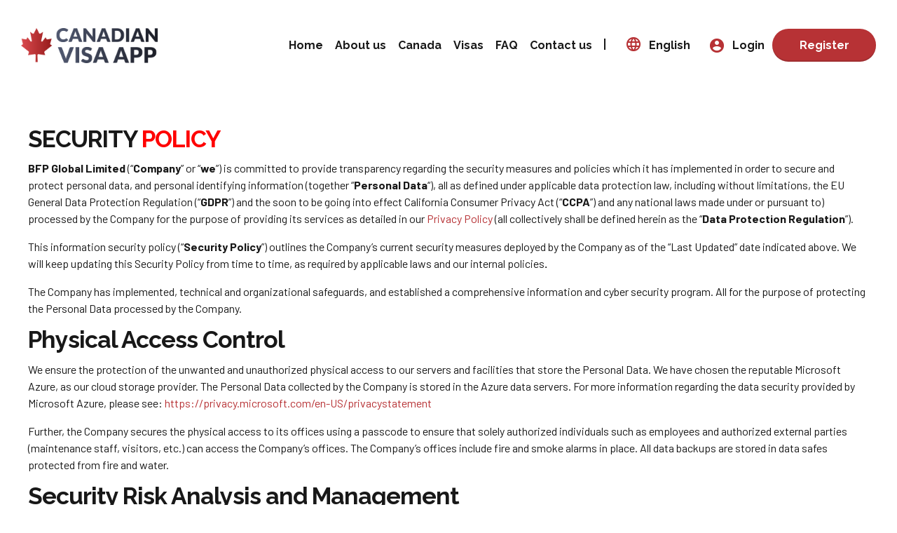

--- FILE ---
content_type: text/css
request_url: https://www.canadianvisaapp.com/wp-content/plugins/bold-page-builder/css/front_end/content_elements.crush.css?ver=5.6.16
body_size: 33931
content:
/* Variables */
/* Paddings */
/* Gutter */
/* Soft border radius */
/* Selectors */
/* Base classes */
/*  7-stroke (http://themes-pixeden.com/font-demos/7-stroke/index.html) */
@font-face {
    font-family: 'Icon7Stroke';
    src: url(../../fonts/Pe-icon-7-stroke.eot?d7yf1v);
    src: url(../../fonts/Pe-icon-7-stroke.eot?#iefixd7yf1v) format('embedded-opentype'),url(../../fonts/Pe-icon-7-stroke.woff?d7yf1v) format('woff'),url(../../fonts/Pe-icon-7-stroke.ttf?d7yf1v) format('truetype'),url(../../fonts/Pe-icon-7-stroke.svg?d7yf1v#Pe-icon-7-stroke) format('svg');
    font-weight: normal;
    font-style: normal;
    }

/* FontAwesome */
@font-face {
    font-family: 'FontAwesome';
    src: url(../../fonts/fontawesome-webfont.eot?v=4.6.3);
    src: url(../../fonts/fontawesome-webfont.eot?#iefix&v=4.6.3) format('embedded-opentype'),url(../../fonts/fontawesome-webfont.woff2?v=4.6.3) format('woff2'),url(../../fonts/fontawesome-webfont.woff?v=4.6.3) format('woff'),url(../../fonts/fontawesome-webfont.ttf?v=4.6.3) format('truetype'),url(../../fonts/fontawesome-webfont.svg?v=4.6.3#fontawesomeregular) format('svg');
    font-weight: normal;
    font-style: normal;
    }
[data-ico-fa]:before {
    font-family: FontAwesome;
    content: attr(data-ico-fa);
    }
[data-ico-s7]:before {
    font-family: Icon7Stroke;
    content: attr(data-ico-s7);
    }

/* Sections, rows and columns */
.bt_bb_row {
    display: -ms-flexbox;
    display: -webkit-flex;
    display: flex;
    -webkit-flex-flow: row wrap;
    -ms-flex-flow: row wrap;
    flex-flow: row wrap;
    -webkit-justify-content: space-between;
    -ms-flex-pack: justify;
    justify-content: space-between;
    -webkit-align-content: stretch;
    -ms-flex-line-pack: stretch;
    align-content: stretch;
    -webkit-align-content: flex-start;
    -ms-flex-line-pack: start;
    align-content: flex-start;
    }
.bt_bb_row .bt_bb_column {
    -webkit-flex: 1 1 0%;
    -ms-flex: 1 1 0%;
    flex: 1 1 0%;
    max-width: 100%;
    }
.bt_bb_column[data-width="12"] {
    -webkit-flex-basis: 100%;
    flex-basis: 100%;
    max-width: 100%;
    }
.bt_bb_column[data-width="11"] {
    -webkit-flex-basis: 91.666666%;
    flex-basis: 91.666666%;
    max-width: 91.666666%;
    }
.bt_bb_column[data-width="10"] {
    -webkit-flex-basis: 83.333333%;
    flex-basis: 83.333333%;
    max-width: 83.333333%;
    }
.bt_bb_column[data-width="9"] {
    -webkit-flex-basis: 75%;
    flex-basis: 75%;
    max-width: 75%;
    }
.bt_bb_column[data-width="8"] {
    -webkit-flex-basis: 66.666666%;
    flex-basis: 66.666666%;
    max-width: 66.666666%;
    }
.bt_bb_column[data-width="7"] {
    -webkit-flex-basis: 58.333333%;
    flex-basis: 58.333333%;
    max-width: 58.333333%;
    }
.bt_bb_column[data-width="6"] {
    -webkit-flex-basis: 50%;
    flex-basis: 50%;
    max-width: 50%;
    }
.bt_bb_column[data-width="5"] {
    -webkit-flex-basis: 41.666666%;
    flex-basis: 41.666666%;
    max-width: 41.666666%;
    }
.bt_bb_column[data-width="4"] {
    -webkit-flex-basis: 33.333333%;
    flex-basis: 33.333333%;
    max-width: 33.333333%;
    }
.bt_bb_column[data-width="3"] {
    -webkit-flex-basis: 25%;
    flex-basis: 25%;
    max-width: 25%;
    }
.bt_bb_column[data-width="2"] {
    -webkit-flex-basis: 16.666666%;
    flex-basis: 16.666666%;
    max-width: 16.666666%;
    }
.bt_bb_column[data-width="1"] {
    -webkit-flex-basis: 8.333333%;
    flex-basis: 8.333333%;
    max-width: 8.333333%;
    }
.bt_bb_row_inner {
    display: -ms-flexbox;
    display: -webkit-flex;
    display: flex;
    -webkit-flex-flow: row wrap;
    -ms-flex-flow: row wrap;
    flex-flow: row wrap;
    -webkit-justify-content: space-between;
    -ms-flex-pack: justify;
    justify-content: space-between;
    -webkit-align-content: stretch;
    -ms-flex-line-pack: stretch;
    align-content: stretch;
    -webkit-align-content: flex-start;
    -ms-flex-line-pack: start;
    align-content: flex-start;
    }
.bt_bb_row_inner .bt_bb_column {
    -webkit-flex: 1 1 0%;
    -ms-flex: 1 1 0%;
    flex: 1 1 0%;
    max-width: 100%;
    }
.bt_bb_column_inner[data-width="12"] {
    -webkit-flex-basis: 100%;
    flex-basis: 100%;
    max-width: 100%;
    }
.bt_bb_column_inner[data-width="11"] {
    -webkit-flex-basis: 91.666666%;
    flex-basis: 91.666666%;
    max-width: 91.666666%;
    }
.bt_bb_column_inner[data-width="10"] {
    -webkit-flex-basis: 83.333333%;
    flex-basis: 83.333333%;
    max-width: 83.333333%;
    }
.bt_bb_column_inner[data-width="9"] {
    -webkit-flex-basis: 75%;
    flex-basis: 75%;
    max-width: 75%;
    }
.bt_bb_column_inner[data-width="8"] {
    -webkit-flex-basis: 66.666666%;
    flex-basis: 66.666666%;
    max-width: 66.666666%;
    }
.bt_bb_column_inner[data-width="7"] {
    -webkit-flex-basis: 58.333333%;
    flex-basis: 58.333333%;
    max-width: 58.333333%;
    }
.bt_bb_column_inner[data-width="6"] {
    -webkit-flex-basis: 50%;
    flex-basis: 50%;
    max-width: 50%;
    }
.bt_bb_column_inner[data-width="5"] {
    -webkit-flex-basis: 41.666666%;
    flex-basis: 41.666666%;
    max-width: 41.666666%;
    }
.bt_bb_column_inner[data-width="4"] {
    -webkit-flex-basis: 33.333333%;
    flex-basis: 33.333333%;
    max-width: 33.333333%;
    }
.bt_bb_column_inner[data-width="3"] {
    -webkit-flex-basis: 25%;
    flex-basis: 25%;
    max-width: 25%;
    }
.bt_bb_column_inner[data-width="2"] {
    -webkit-flex-basis: 16.666666%;
    flex-basis: 16.666666%;
    max-width: 16.666666%;
    }
.bt_bb_column_inner[data-width="1"] {
    -webkit-flex-basis: 8.333333%;
    flex-basis: 8.333333%;
    max-width: 8.333333%;
    }
@media (max-width: 992px) {
.bt_bb_column[data-width="12"],
.bt_bb_column[data-width="11"],
.bt_bb_column[data-width="10"],
.bt_bb_column[data-width="9"],
.bt_bb_column[data-width="8"],
.bt_bb_column[data-width="7"],
.bt_bb_column[data-width="5"],
.bt_bb_column[data-width="6"],
.bt_bb_column[data-width="4"] {
    -webkit-flex-basis: 100%;
    flex-basis: 100%;
    max-width: 100%;
    }
.bt_bb_column[data-width="3"] {
    -webkit-flex-basis: 50%;
    flex-basis: 50%;
    max-width: 50%;
    }
.bt_bb_column[data-width="2"] {
    -webkit-flex-basis: 33.333333%;
    flex-basis: 33.333333%;
    max-width: 33.333333%;
    }
.bt_bb_column_inner[data-width="12"],
.bt_bb_column_inner[data-width="11"],
.bt_bb_column_inner[data-width="10"],
.bt_bb_column_inner[data-width="9"],
.bt_bb_column_inner[data-width="8"],
.bt_bb_column_inner[data-width="7"],
.bt_bb_column_inner[data-width="5"],
.bt_bb_column_inner[data-width="6"],
.bt_bb_column_inner[data-width="4"] {
    -webkit-flex-basis: 100%;
    flex-basis: 100%;
    max-width: 100%;
    }
.bt_bb_column_inner[data-width="3"] {
    -webkit-flex-basis: 50%;
    flex-basis: 50%;
    max-width: 50%;
    }
.bt_bb_column_inner[data-width="2"] {
    -webkit-flex-basis: 33.333333%;
    flex-basis: 33.333333%;
    max-width: 33.333333%;
    }
}

@media (max-width: 480px) {
.bt_bb_column[data-width="3"],
.bt_bb_column[data-width="2"] {
    -webkit-flex-basis: 50%;
    flex-basis: 50%;
    max-width: 50%;
    }
.bt_bb_column_inner[data-width="3"],
.bt_bb_column_inner[data-width="2"] {
    -webkit-flex-basis: 50%;
    flex-basis: 50%;
    max-width: 50%;
    }
}

@media (max-width: 370px) {
.bt_bb_column[data-width="3"],
.bt_bb_column[data-width="2"] {
    -webkit-flex-basis: 100%;
    flex-basis: 100%;
    max-width: 100%;
    }
.bt_bb_column_inner[data-width="3"],
.bt_bb_column_inner[data-width="2"] {
    -webkit-flex-basis: 100%;
    flex-basis: 100%;
    max-width: 100%;
    }
}

/* Grid Fix */
@media (max-width: 992px) and (min-width: 621px) {
.bt_bb_row[data-structure="9-3"] .bt_bb_column[data-width="9"],
.bt_bb_row[data-structure="3-9"] .bt_bb_column[data-width="9"] {
    -webkit-flex-basis: 66.666666%;
    flex-basis: 66.666666%;
    max-width: 66.666666%;
    }
.bt_bb_row[data-structure="9-3"] .bt_bb_column[data-width="3"],
.bt_bb_row[data-structure="3-9"] .bt_bb_column[data-width="3"] {
    -webkit-flex-basis: 33.333333%;
    flex-basis: 33.333333%;
    max-width: 33.333333%;
    }
.bt_bb_row_inner[data-structure="9-3"] .bt_bb_column_inner[data-width="9"],
.bt_bb_row_inner[data-structure="3-9"] .bt_bb_column_inner[data-width="9"] {
    -webkit-flex-basis: 66.666666%;
    flex-basis: 66.666666%;
    max-width: 66.666666%;
    }
.bt_bb_row_inner[data-structure="9-3"] .bt_bb_column_inner[data-width="3"],
.bt_bb_row_inner[data-structure="3-9"] .bt_bb_column_inner[data-width="3"] {
    -webkit-flex-basis: 33.333333%;
    flex-basis: 33.333333%;
    max-width: 33.333333%;
    }
}

@media (max-width: 620px) {
.bt_bb_row[data-structure="9-3"] .bt_bb_column[data-width="9"],
.bt_bb_row[data-structure="3-9"] .bt_bb_column[data-width="9"] {
    -webkit-flex-basis: 100%;
    flex-basis: 100%;
    max-width: 100%;
    }
.bt_bb_row[data-structure="9-3"] .bt_bb_column[data-width="3"],
.bt_bb_row[data-structure="3-9"] .bt_bb_column[data-width="3"] {
    -webkit-flex-basis: 100%;
    flex-basis: 100%;
    max-width: 100%;
    }
.bt_bb_row_inner[data-structure="9-3"] .bt_bb_column_inner[data-width="9"],
.bt_bb_row_inner[data-structure="3-9"] .bt_bb_column_inner[data-width="9"] {
    -webkit-flex-basis: 100%;
    flex-basis: 100%;
    max-width: 100%;
    }
.bt_bb_row_inner[data-structure="9-3"] .bt_bb_column_inner[data-width="3"],
.bt_bb_row_inner[data-structure="3-9"] .bt_bb_column_inner[data-width="3"] {
    -webkit-flex-basis: 100%;
    flex-basis: 100%;
    max-width: 100%;
    }
}

/* Responsive BB classes */
@media (max-width: 480px) {
.bt_bb_hidden_xs {
    display: none !important;
    }
}

@media (min-width: 481px) and (max-width: 768px) {
.bt_bb_hidden_ms {
    display: none !important;
    }
}

@media (min-width: 769px) and (max-width: 992px) {
.bt_bb_hidden_sm {
    display: none !important;
    }
}

@media (min-width: 993px) and (max-width: 1200px) {
.bt_bb_hidden_md {
    display: none !important;
    }
}

@media (min-width: 1201px) {
.bt_bb_hidden_lg {
    display: none !important;
    }
}

/* Content elements */
.bt_bb_wrapper {
    overflow: hidden;
    position: relative;
    }
.bt_bb_section {
    position: relative;
    }
.bt_bb_section.bt_bb_full_screen > .bt_bb_port {
    min-height: 100vh;
    }
.bt_bb_section > .bt_bb_port {
    display: -ms-flexbox;
    display: -webkit-flex;
    display: flex;
    -webkit-flex-flow: row nowrap;
    -ms-flex-flow: row nowrap;
    flex-flow: row nowrap;
    -webkit-justify-content: center;
    -ms-flex-pack: center;
    justify-content: center;
    -webkit-align-items: center;
    -ms-flex-align: center;
    align-items: center;
    }
.bt_bb_section > .bt_bb_port .rtl {
    -webkit-flex-flow: row-reverse nowrap;
    -ms-flex-flow: row-reverse nowrap;
    flex-flow: row-reverse nowrap;
    }
.bt_bb_section > .bt_bb_port .bt_bb_cell {
    position: relative;
    }
.bt_bb_section.bt_bb_vertical_align_bottom > .bt_bb_port {
    -webkit-align-items: flex-end;
    -ms-flex-align: end;
    align-items: flex-end;
    }
.bt_bb_section.bt_bb_vertical_align_top > .bt_bb_port {
    -webkit-align-items: flex-start;
    -ms-flex-align: start;
    align-items: flex-start;
    }
.bt_bb_section[style*="background-image"] {
    background-size: cover;
    background-position: center;
    background-repeat: no-repeat;
    }
.bt_bb_section[class*="bt_bb_background_overlay"]:before {
    content: ' ';
    pointer-events: none;
    position: absolute;
    top: 0;
    left: 0;
    bottom: 0;
    right: 0;
    z-index: 1;
    }
.bt_bb_section[class*="bt_bb_background_overlay"] .bt_bb_cell {
    position: relative;
    z-index: 1;
    }
.bt_bb_section[class*="dark_stripes"]:before {
    background-image: -webkit-linear-gradient(left top,transparent 33%,rgba(0,0,0,.75) 33%,rgba(0,0,0,.75) 66%,transparent 66%);
    background-image: -moz-linear-gradient(left top,transparent 33%,rgba(0,0,0,.75) 33%,rgba(0,0,0,.75) 66%,transparent 66%);
    background-image: linear-gradient(to right top,transparent 33%,rgba(0,0,0,.75) 33%,rgba(0,0,0,.75) 66%,transparent 66%);
    background-size: 3px 3px;
    background-repeat: repeat;
    }
.bt_bb_section[class*="light_stripes"]:before {
    background-image: -webkit-linear-gradient(left top,transparent 33%,rgba(255,255,255,.5) 33%,rgba(255,255,255,.5) 66%,transparent 66%);
    background-image: -moz-linear-gradient(left top,transparent 33%,rgba(255,255,255,.5) 33%,rgba(255,255,255,.5) 66%,transparent 66%);
    background-image: linear-gradient(to right top,transparent 33%,rgba(255,255,255,.5) 33%,rgba(255,255,255,.5) 66%,transparent 66%);
    background-size: 3px 3px;
    background-repeat: repeat;
    }
.bt_bb_section[class*="light_solid"]:before {
    background-color: rgba(255,255,255,.5);
    }
.bt_bb_section[class*="dark_solid"]:before {
    background-color: rgba(0,0,0,.5);
    }
.bt_bb_section[class*="dark_gradient"]:before {
    background: -webkit-linear-gradient(top,rgba(0,0,0,1) 0%,rgba(0,0,0,0) 25%,rgba(0,0,0,0) 75%,rgba(0,0,0,1) 100%);
    background: -moz-linear-gradient(top,rgba(0,0,0,1) 0%,rgba(0,0,0,0) 25%,rgba(0,0,0,0) 75%,rgba(0,0,0,1) 100%);
    background: linear-gradient(to bottom,rgba(0,0,0,1) 0%,rgba(0,0,0,0) 25%,rgba(0,0,0,0) 75%,rgba(0,0,0,1) 100%);
    }
.bt_bb_section[class*="light_gradient"]:before {
    background: -webkit-linear-gradient(top,rgba(255,255,255,1) 0%,rgba(255,255,255,0) 25%,rgba(255,255,255,0) 75%,rgba(255,255,255,1) 100%);
    background: -moz-linear-gradient(top,rgba(255,255,255,1) 0%,rgba(255,255,255,0) 25%,rgba(255,255,255,0) 75%,rgba(255,255,255,1) 100%);
    background: linear-gradient(to bottom,rgba(255,255,255,1) 0%,rgba(255,255,255,0) 25%,rgba(255,255,255,0) 75%,rgba(255,255,255,1) 100%);
    }
.bt_bb_section.bt_bb_top_spacing_extra_small > .bt_bb_port {
    padding-top: .5em;
    }
.bt_bb_section.bt_bb_top_spacing_small > .bt_bb_port {
    padding-top: 1em;
    }
.bt_bb_section.bt_bb_top_spacing_normal > .bt_bb_port {
    padding-top: 2em;
    }
.bt_bb_section.bt_bb_top_spacing_medium > .bt_bb_port {
    padding-top: 4em;
    }
.bt_bb_section.bt_bb_top_spacing_large > .bt_bb_port {
    padding-top: 8em;
    }
.bt_bb_section.bt_bb_top_spacing_extra_large > .bt_bb_port {
    padding-top: 16em;
    }
.bt_bb_section.bt_bb_bottom_spacing_extra_small > .bt_bb_port {
    padding-bottom: .5em;
    }
.bt_bb_section.bt_bb_bottom_spacing_small > .bt_bb_port {
    padding-bottom: 1em;
    }
.bt_bb_section.bt_bb_bottom_spacing_normal > .bt_bb_port {
    padding-bottom: 2em;
    }
.bt_bb_section.bt_bb_bottom_spacing_medium > .bt_bb_port {
    padding-bottom: 4em;
    }
.bt_bb_section.bt_bb_bottom_spacing_large > .bt_bb_port {
    padding-bottom: 8em;
    }
.bt_bb_section.bt_bb_bottom_spacing_extra_large > .bt_bb_port {
    padding-bottom: 16em;
    }
.bt_bb_section.bt_bb_video {
    overflow: hidden;
    padding-bottom: 0;
    }
.bt_bb_section.bt_bb_video > video {
    display: block;
    position: absolute;
    z-index: 1;
    left: 0;
    right: 0;
    bottom: 0;
    top: 0;
    min-width: 100%;
    max-width: inherit;
    min-height: 100%;
    -webkit-transform: none;
    -moz-transform: none;
    -ms-transform: none;
    transform: none;
    }
.bt_bb_section.bt_bb_video .bt_bb_port {
    position: relative;
    z-index: 2;
    }

/* Row / Grid related */
.bt_bb_row {
    margin: 0 -20px;
    }
.bt_bb_row .bt_bb_column {
    display: -ms-flexbox;
    display: -webkit-flex;
    display: flex;
    -webkit-flex-flow: column nowrap;
    -ms-flex-flow: column nowrap;
    flex-flow: column nowrap;
    padding-left: 20px;
    padding-right: 20px;
    }
.bt_bb_row .bt_bb_column.bt_bb_vertical_align_top {
    -webkit-justify-content: flex-start;
    -ms-flex-pack: start;
    justify-content: flex-start;
    }
.bt_bb_row .bt_bb_column.bt_bb_vertical_align_middle {
    -webkit-justify-content: center;
    -ms-flex-pack: center;
    justify-content: center;
    }
.bt_bb_row .bt_bb_column.bt_bb_vertical_align_bottom {
    -webkit-justify-content: flex-end;
    -ms-flex-pack: end;
    justify-content: flex-end;
    }
.bt_bb_row .bt_bb_column[style*="background-image"] {
    background-size: cover;
    background-position: center;
    background-repeat: no-repeat;
    }
.bt_bb_row .bt_bb_column.bt_bb_padding_double .bt_bb_column_content {
    padding-left: 20px;
    padding-right: 20px;
    }
.bt_bb_row .bt_bb_column.bt_bb_padding_text_indent .bt_bb_column_content {
    padding-left: 20px;
    padding-right: 20px;
    }
.bt_bb_row .bt_bb_column.bt_bb_padding_text_indent .bt_bb_column_content > .bt_bb_image {
    margin-left: -20px;
    margin-right: -20px;
    }
.bt_bb_row .bt_bb_column.bt_bb_padding_text_indent .bt_bb_column_content > .bt_bb_image img {
    display: block;
    width: 100%;
    height: auto;
    }
.bt_bb_row .bt_bb_column .bt_bb_column_content {
    width: 100%;
    }
.bt_bb_row_inner {
    margin: 0 -20px;
    }
.bt_bb_row_inner .bt_bb_column_inner {
    display: -ms-flexbox;
    display: -webkit-flex;
    display: flex;
    -webkit-flex-flow: column nowrap;
    -ms-flex-flow: column nowrap;
    flex-flow: column nowrap;
    padding-left: 20px;
    padding-right: 20px;
    }
.bt_bb_row_inner .bt_bb_column_inner.bt_bb_vertical_align_top {
    -webkit-justify-content: flex-start;
    -ms-flex-pack: start;
    justify-content: flex-start;
    }
.bt_bb_row_inner .bt_bb_column_inner.bt_bb_vertical_align_middle {
    -webkit-justify-content: center;
    -ms-flex-pack: center;
    justify-content: center;
    }
.bt_bb_row_inner .bt_bb_column_inner.bt_bb_vertical_align_bottom {
    -webkit-justify-content: flex-end;
    -ms-flex-pack: end;
    justify-content: flex-end;
    }
.bt_bb_row_inner .bt_bb_column_inner[style*="background-image"] {
    background-size: cover;
    background-position: center;
    background-repeat: no-repeat;
    }
.bt_bb_row_inner .bt_bb_column_inner.bt_bb_padding_double .bt_bb_column_inner_content {
    padding-left: 20px;
    padding-right: 20px;
    }
.bt_bb_row_inner .bt_bb_column_inner.bt_bb_padding_text_indent .bt_bb_column_inner_content {
    padding-left: 20px;
    padding-right: 20px;
    }
.bt_bb_row_inner .bt_bb_column_inner.bt_bb_padding_text_indent .bt_bb_column_inner_content > .bt_bb_image {
    margin-left: -20px;
    margin-right: -20px;
    }
.bt_bb_row_inner .bt_bb_column_inner.bt_bb_padding_text_indent .bt_bb_column_inner_content > .bt_bb_image img {
    display: block;
    width: 100%;
    height: auto;
    }
.bt_bb_row_inner .bt_bb_column_inner .bt_bb_column_inner_content {
    width: 100%;
    }
.bt_bb_align_left .bt_bb_align_right.bt_bb_column,
.bt_bb_align_center .bt_bb_align_right.bt_bb_column,
.bt_bb_align_left .bt_bb_align_right .bt_bb_column,
.bt_bb_align_center .bt_bb_align_right .bt_bb_column,
.bt_bb_align_right.bt_bb_column,
.bt_bb_align_right .bt_bb_column,
.bt_bb_align_left .bt_bb_align_right.bt_bb_column_inner,
.bt_bb_align_center .bt_bb_align_right.bt_bb_column_inner,
.bt_bb_align_left .bt_bb_align_right .bt_bb_column_inner,
.bt_bb_align_center .bt_bb_align_right .bt_bb_column_inner,
.bt_bb_align_right.bt_bb_column_inner,
.bt_bb_align_right .bt_bb_column_inner {
    text-align: right;
    }
.bt_bb_align_right .bt_bb_align_left.bt_bb_column,
.bt_bb_align_center .bt_bb_align_left.bt_bb_column,
.bt_bb_align_right .bt_bb_align_left .bt_bb_column,
.bt_bb_align_center .bt_bb_align_left .bt_bb_column,
.bt_bb_align_left.bt_bb_column,
.bt_bb_align_left .bt_bb_column,
.bt_bb_align_right .bt_bb_align_left.bt_bb_column_inner,
.bt_bb_align_center .bt_bb_align_left.bt_bb_column_inner,
.bt_bb_align_right .bt_bb_align_left .bt_bb_column_inner,
.bt_bb_align_center .bt_bb_align_left .bt_bb_column_inner,
.bt_bb_align_left.bt_bb_column_inner,
.bt_bb_align_left .bt_bb_column_inner {
    text-align: left;
    }
.bt_bb_align_left .bt_bb_align_center.bt_bb_column,
.bt_bb_align_right .bt_bb_align_center.bt_bb_column,
.bt_bb_align_left .bt_bb_align_center .bt_bb_column,
.bt_bb_align_right .bt_bb_align_center .bt_bb_column,
.bt_bb_align_center.bt_bb_column,
.bt_bb_align_center .bt_bb_column,
.bt_bb_align_left .bt_bb_align_center.bt_bb_column_inner,
.bt_bb_align_right .bt_bb_align_center.bt_bb_column_inner,
.bt_bb_align_left .bt_bb_align_center .bt_bb_column_inner,
.bt_bb_align_right .bt_bb_align_center .bt_bb_column_inner,
.bt_bb_align_center.bt_bb_column_inner,
.bt_bb_align_center .bt_bb_column_inner {
    text-align: center;
    }
.bt_bb_cell {
    width: 100%;
    }
.bt_bb_layout_boxed .bt_bb_cell {
    width: 1200px;
    max-width: -webkit-calc(100% - 40px);
    max-width: -moz-calc(100% - 40px);
    max-width: calc(100% - 40px);
    }
.bt_bb_layout_boxed_600 .bt_bb_cell {
    width: 600px;
    max-width: -webkit-calc(100% - 40px);
    max-width: -moz-calc(100% - 40px);
    max-width: calc(100% - 40px);
    }
.bt_bb_layout_boxed_700 .bt_bb_cell {
    width: 700px;
    max-width: -webkit-calc(100% - 40px);
    max-width: -moz-calc(100% - 40px);
    max-width: calc(100% - 40px);
    }
.bt_bb_layout_boxed_800 .bt_bb_cell {
    width: 800px;
    max-width: -webkit-calc(100% - 40px);
    max-width: -moz-calc(100% - 40px);
    max-width: calc(100% - 40px);
    }
.bt_bb_layout_boxed_900 .bt_bb_cell {
    width: 900px;
    max-width: -webkit-calc(100% - 40px);
    max-width: -moz-calc(100% - 40px);
    max-width: calc(100% - 40px);
    }
.bt_bb_layout_boxed_1000 .bt_bb_cell {
    width: 1000px;
    max-width: -webkit-calc(100% - 40px);
    max-width: -moz-calc(100% - 40px);
    max-width: calc(100% - 40px);
    }
.bt_bb_layout_boxed_1100 .bt_bb_cell {
    width: 1100px;
    max-width: -webkit-calc(100% - 40px);
    max-width: -moz-calc(100% - 40px);
    max-width: calc(100% - 40px);
    }
.bt_bb_layout_boxed_1200 .bt_bb_cell {
    width: 1200px;
    max-width: -webkit-calc(100% - 40px);
    max-width: -moz-calc(100% - 40px);
    max-width: calc(100% - 40px);
    }
.bt_bb_layout_boxed_1300 .bt_bb_cell {
    width: 1300px;
    max-width: -webkit-calc(100% - 40px);
    max-width: -moz-calc(100% - 40px);
    max-width: calc(100% - 40px);
    }
.bt_bb_layout_boxed_1400 .bt_bb_cell {
    width: 1400px;
    max-width: -webkit-calc(100% - 40px);
    max-width: -moz-calc(100% - 40px);
    max-width: calc(100% - 40px);
    }
.bt_bb_layout_boxed_1500 .bt_bb_cell {
    width: 1500px;
    max-width: -webkit-calc(100% - 40px);
    max-width: -moz-calc(100% - 40px);
    max-width: calc(100% - 40px);
    }
.bt_bb_layout_boxed_1600 .bt_bb_cell {
    width: 1600px;
    max-width: -webkit-calc(100% - 40px);
    max-width: -moz-calc(100% - 40px);
    max-width: calc(100% - 40px);
    }
.bt_bb_row.bt_bb_column_gap_extra_small {
    max-width: -webkit-calc(100% + .5em);
    max-width: -moz-calc(100% + .5em);
    max-width: calc(100% + .5em);
    margin-left: -.25em;
    margin-right: -.25em;
    }
.bt_bb_row.bt_bb_column_gap_extra_small .bt_bb_column {
    padding-left: .25em;
    padding-right: .25em;
    }
.bt_bb_row.bt_bb_column_gap_small {
    max-width: -webkit-calc(100% + 1em);
    max-width: -moz-calc(100% + 1em);
    max-width: calc(100% + 1em);
    margin-left: .5em;
    margin-right: -.5em;
    }
.bt_bb_row.bt_bb_column_gap_small .bt_bb_column {
    padding-left: .5em;
    padding-right: .5em;
    }
.bt_bb_row.bt_bb_column_gap_normal {
    max-width: -webkit-calc(100% + 2em);
    max-width: -moz-calc(100% + 2em);
    max-width: calc(100% + 2em);
    margin-left: -1em;
    margin-right: -1em;
    }
.bt_bb_row.bt_bb_column_gap_normal .bt_bb_column {
    padding-left: 1em;
    padding-right: 1em;
    }
.bt_bb_row.bt_bb_column_gap_medium {
    max-width: -webkit-calc(100% + 4em);
    max-width: -moz-calc(100% + 4em);
    max-width: calc(100% + 4em);
    margin-left: -2em;
    margin-right: -2em;
    }
.bt_bb_row.bt_bb_column_gap_medium .bt_bb_column {
    padding-left: 2em;
    padding-right: 2em;
    }
.bt_bb_row.bt_bb_column_gap_large {
    max-width: -webkit-calc(100% + 8em);
    max-width: -moz-calc(100% + 8em);
    max-width: calc(100% + 8em);
    margin-left: -4em;
    margin-right: -4em;
    }
.bt_bb_row.bt_bb_column_gap_large .bt_bb_column {
    padding-left: 4em;
    padding-right: 4em;
    }
.bt_bb_row.bt_bb_column_gap_0 {
    max-width: -webkit-calc(100% + 0);
    max-width: -moz-calc(100% + 0);
    max-width: calc(100% + 0);
    margin-left: -0px;
    margin-right: -0px;
    }
.bt_bb_row.bt_bb_column_gap_0 .bt_bb_column {
    padding-left: 0;
    padding-right: 0;
    }
.bt_bb_row.bt_bb_column_gap_0 .bt_bb_column.bt_bb_padding_double .bt_bb_column_content {
    padding-left: 0;
    padding-right: 0;
    }
.bt_bb_row.bt_bb_column_gap_5 {
    max-width: -webkit-calc(100% + 10px);
    max-width: -moz-calc(100% + 10px);
    max-width: calc(100% + 10px);
    margin-left: -5px;
    margin-right: -5px;
    }
.bt_bb_row.bt_bb_column_gap_5 .bt_bb_column {
    padding-left: 5px;
    padding-right: 5px;
    }
.bt_bb_row.bt_bb_column_gap_5 .bt_bb_column.bt_bb_padding_double .bt_bb_column_content {
    padding-left: 10px;
    padding-right: 10px;
    }
.bt_bb_row.bt_bb_column_gap_10 {
    max-width: -webkit-calc(100% + 20px);
    max-width: -moz-calc(100% + 20px);
    max-width: calc(100% + 20px);
    margin-left: -10px;
    margin-right: -10px;
    }
.bt_bb_row.bt_bb_column_gap_10 .bt_bb_column {
    padding-left: 10px;
    padding-right: 10px;
    }
.bt_bb_row.bt_bb_column_gap_10 .bt_bb_column.bt_bb_padding_double .bt_bb_column_content {
    padding-left: 20px;
    padding-right: 20px;
    }
.bt_bb_row.bt_bb_column_gap_15 {
    max-width: -webkit-calc(100% + 30px);
    max-width: -moz-calc(100% + 30px);
    max-width: calc(100% + 30px);
    margin-left: -15px;
    margin-right: -15px;
    }
.bt_bb_row.bt_bb_column_gap_15 .bt_bb_column {
    padding-left: 15px;
    padding-right: 15px;
    }
.bt_bb_row.bt_bb_column_gap_15 .bt_bb_column.bt_bb_padding_double .bt_bb_column_content {
    padding-left: 30px;
    padding-right: 30px;
    }
.bt_bb_row.bt_bb_column_gap_20 {
    max-width: -webkit-calc(100% + 40px);
    max-width: -moz-calc(100% + 40px);
    max-width: calc(100% + 40px);
    margin-left: -20px;
    margin-right: -20px;
    }
.bt_bb_row.bt_bb_column_gap_20 .bt_bb_column {
    padding-left: 20px;
    padding-right: 20px;
    }
.bt_bb_row.bt_bb_column_gap_20 .bt_bb_column.bt_bb_padding_double .bt_bb_column_content {
    padding-left: 40px;
    padding-right: 40px;
    }
.bt_bb_row.bt_bb_column_gap_25 {
    max-width: -webkit-calc(100% + 50px);
    max-width: -moz-calc(100% + 50px);
    max-width: calc(100% + 50px);
    margin-left: -25px;
    margin-right: -25px;
    }
.bt_bb_row.bt_bb_column_gap_25 .bt_bb_column {
    padding-left: 25px;
    padding-right: 25px;
    }
.bt_bb_row.bt_bb_column_gap_25 .bt_bb_column.bt_bb_padding_double .bt_bb_column_content {
    padding-left: 50px;
    padding-right: 50px;
    }
.bt_bb_row.bt_bb_column_gap_30 {
    max-width: -webkit-calc(100% + 60px);
    max-width: -moz-calc(100% + 60px);
    max-width: calc(100% + 60px);
    margin-left: -30px;
    margin-right: -30px;
    }
.bt_bb_row.bt_bb_column_gap_30 .bt_bb_column {
    padding-left: 30px;
    padding-right: 30px;
    }
.bt_bb_row.bt_bb_column_gap_30 .bt_bb_column.bt_bb_padding_double .bt_bb_column_content {
    padding-left: 60px;
    padding-right: 60px;
    }
.bt_bb_row.bt_bb_column_gap_35 {
    max-width: -webkit-calc(100% + 70px);
    max-width: -moz-calc(100% + 70px);
    max-width: calc(100% + 70px);
    margin-left: -35px;
    margin-right: -35px;
    }
.bt_bb_row.bt_bb_column_gap_35 .bt_bb_column {
    padding-left: 35px;
    padding-right: 35px;
    }
.bt_bb_row.bt_bb_column_gap_35 .bt_bb_column.bt_bb_padding_double .bt_bb_column_content {
    padding-left: 70px;
    padding-right: 70px;
    }
.bt_bb_row.bt_bb_column_gap_40 {
    max-width: -webkit-calc(100% + 80px);
    max-width: -moz-calc(100% + 80px);
    max-width: calc(100% + 80px);
    margin-left: -40px;
    margin-right: -40px;
    }
.bt_bb_row.bt_bb_column_gap_40 .bt_bb_column {
    padding-left: 40px;
    padding-right: 40px;
    }
.bt_bb_row.bt_bb_column_gap_40 .bt_bb_column.bt_bb_padding_double .bt_bb_column_content {
    padding-left: 80px;
    padding-right: 80px;
    }
.bt_bb_row.bt_bb_column_gap_45 {
    max-width: -webkit-calc(100% + 90px);
    max-width: -moz-calc(100% + 90px);
    max-width: calc(100% + 90px);
    margin-left: -45px;
    margin-right: -45px;
    }
.bt_bb_row.bt_bb_column_gap_45 .bt_bb_column {
    padding-left: 45px;
    padding-right: 45px;
    }
.bt_bb_row.bt_bb_column_gap_45 .bt_bb_column.bt_bb_padding_double .bt_bb_column_content {
    padding-left: 90px;
    padding-right: 90px;
    }
.bt_bb_row.bt_bb_column_gap_50 {
    max-width: -webkit-calc(100% + 100px);
    max-width: -moz-calc(100% + 100px);
    max-width: calc(100% + 100px);
    margin-left: -50px;
    margin-right: -50px;
    }
.bt_bb_row.bt_bb_column_gap_50 .bt_bb_column {
    padding-left: 50px;
    padding-right: 50px;
    }
.bt_bb_row.bt_bb_column_gap_50 .bt_bb_column.bt_bb_padding_double .bt_bb_column_content {
    padding-left: 100px;
    padding-right: 100px;
    }
.bt_bb_row.bt_bb_column_gap_60 {
    max-width: -webkit-calc(100% + 120px);
    max-width: -moz-calc(100% + 120px);
    max-width: calc(100% + 120px);
    margin-left: -60px;
    margin-right: -60px;
    }
.bt_bb_row.bt_bb_column_gap_60 .bt_bb_column {
    padding-left: 60px;
    padding-right: 60px;
    }
.bt_bb_row.bt_bb_column_gap_60 .bt_bb_column.bt_bb_padding_double .bt_bb_column_content {
    padding-left: 120px;
    padding-right: 120px;
    }
.bt_bb_row.bt_bb_column_gap_70 {
    max-width: -webkit-calc(100% + 140px);
    max-width: -moz-calc(100% + 140px);
    max-width: calc(100% + 140px);
    margin-left: -70px;
    margin-right: -70px;
    }
.bt_bb_row.bt_bb_column_gap_70 .bt_bb_column {
    padding-left: 70px;
    padding-right: 70px;
    }
.bt_bb_row.bt_bb_column_gap_70 .bt_bb_column.bt_bb_padding_double .bt_bb_column_content {
    padding-left: 140px;
    padding-right: 140px;
    }
.bt_bb_row.bt_bb_column_gap_80 {
    max-width: -webkit-calc(100% + 160px);
    max-width: -moz-calc(100% + 160px);
    max-width: calc(100% + 160px);
    margin-left: -80px;
    margin-right: -80px;
    }
.bt_bb_row.bt_bb_column_gap_80 .bt_bb_column {
    padding-left: 80px;
    padding-right: 80px;
    }
.bt_bb_row.bt_bb_column_gap_80 .bt_bb_column.bt_bb_padding_double .bt_bb_column_content {
    padding-left: 160px;
    padding-right: 160px;
    }
.bt_bb_row.bt_bb_column_gap_90 {
    max-width: -webkit-calc(100% + 180px);
    max-width: -moz-calc(100% + 180px);
    max-width: calc(100% + 180px);
    margin-left: -90px;
    margin-right: -90px;
    }
.bt_bb_row.bt_bb_column_gap_90 .bt_bb_column {
    padding-left: 90px;
    padding-right: 90px;
    }
.bt_bb_row.bt_bb_column_gap_90 .bt_bb_column.bt_bb_padding_double .bt_bb_column_content {
    padding-left: 180px;
    padding-right: 180px;
    }
.bt_bb_row.bt_bb_column_gap_100 {
    max-width: -webkit-calc(100% + 200px);
    max-width: -moz-calc(100% + 200px);
    max-width: calc(100% + 200px);
    margin-left: -100px;
    margin-right: -100px;
    }
.bt_bb_row.bt_bb_column_gap_100 .bt_bb_column {
    padding-left: 100px;
    padding-right: 100px;
    }
.bt_bb_row.bt_bb_column_gap_100 .bt_bb_column.bt_bb_padding_double .bt_bb_column_content {
    padding-left: 200px;
    padding-right: 200px;
    }

/* Fix -0px problem and senseless double 0px padding */
.bt_bb_row.bt_bb_column_gap_0 {
    margin-left: 0;
    margin-right: 0;
    }
.bt_bb_row.bt_bb_column_gap_0 .bt_bb_column {
    padding-left: 0;
    padding-right: 0;
    }
.bt_bb_row.bt_bb_column_gap_0 .bt_bb_column.bt_bb_padding_double .bt_bb_column_content {
    padding-left: 20px;
    padding-right: 20px;
    }
.bt_bb_row_inner.bt_bb_column_inner_gap_0 {
    max-width: -webkit-calc(100% + 0);
    max-width: -moz-calc(100% + 0);
    max-width: calc(100% + 0);
    margin-left: -0px;
    margin-right: -0px;
    }
.bt_bb_row_inner.bt_bb_column_inner_gap_0 .bt_bb_column_inner {
    padding-left: 0;
    padding-right: 0;
    }
.bt_bb_row_inner.bt_bb_column_inner_gap_0 .bt_bb_column_inner.bt_bb_padding_double .bt_bb_column_inner_content {
    padding-left: 0;
    padding-right: 0;
    }
.bt_bb_row_inner.bt_bb_column_inner_gap_5 {
    max-width: -webkit-calc(100% + 10px);
    max-width: -moz-calc(100% + 10px);
    max-width: calc(100% + 10px);
    margin-left: -5px;
    margin-right: -5px;
    }
.bt_bb_row_inner.bt_bb_column_inner_gap_5 .bt_bb_column_inner {
    padding-left: 5px;
    padding-right: 5px;
    }
.bt_bb_row_inner.bt_bb_column_inner_gap_5 .bt_bb_column_inner.bt_bb_padding_double .bt_bb_column_inner_content {
    padding-left: 10px;
    padding-right: 10px;
    }
.bt_bb_row_inner.bt_bb_column_inner_gap_10 {
    max-width: -webkit-calc(100% + 20px);
    max-width: -moz-calc(100% + 20px);
    max-width: calc(100% + 20px);
    margin-left: -10px;
    margin-right: -10px;
    }
.bt_bb_row_inner.bt_bb_column_inner_gap_10 .bt_bb_column_inner {
    padding-left: 10px;
    padding-right: 10px;
    }
.bt_bb_row_inner.bt_bb_column_inner_gap_10 .bt_bb_column_inner.bt_bb_padding_double .bt_bb_column_inner_content {
    padding-left: 20px;
    padding-right: 20px;
    }
.bt_bb_row_inner.bt_bb_column_inner_gap_15 {
    max-width: -webkit-calc(100% + 30px);
    max-width: -moz-calc(100% + 30px);
    max-width: calc(100% + 30px);
    margin-left: -15px;
    margin-right: -15px;
    }
.bt_bb_row_inner.bt_bb_column_inner_gap_15 .bt_bb_column_inner {
    padding-left: 15px;
    padding-right: 15px;
    }
.bt_bb_row_inner.bt_bb_column_inner_gap_15 .bt_bb_column_inner.bt_bb_padding_double .bt_bb_column_inner_content {
    padding-left: 30px;
    padding-right: 30px;
    }
.bt_bb_row_inner.bt_bb_column_inner_gap_20 {
    max-width: -webkit-calc(100% + 40px);
    max-width: -moz-calc(100% + 40px);
    max-width: calc(100% + 40px);
    margin-left: -20px;
    margin-right: -20px;
    }
.bt_bb_row_inner.bt_bb_column_inner_gap_20 .bt_bb_column_inner {
    padding-left: 20px;
    padding-right: 20px;
    }
.bt_bb_row_inner.bt_bb_column_inner_gap_20 .bt_bb_column_inner.bt_bb_padding_double .bt_bb_column_inner_content {
    padding-left: 40px;
    padding-right: 40px;
    }
.bt_bb_row_inner.bt_bb_column_inner_gap_25 {
    max-width: -webkit-calc(100% + 50px);
    max-width: -moz-calc(100% + 50px);
    max-width: calc(100% + 50px);
    margin-left: -25px;
    margin-right: -25px;
    }
.bt_bb_row_inner.bt_bb_column_inner_gap_25 .bt_bb_column_inner {
    padding-left: 25px;
    padding-right: 25px;
    }
.bt_bb_row_inner.bt_bb_column_inner_gap_25 .bt_bb_column_inner.bt_bb_padding_double .bt_bb_column_inner_content {
    padding-left: 50px;
    padding-right: 50px;
    }
.bt_bb_row_inner.bt_bb_column_inner_gap_30 {
    max-width: -webkit-calc(100% + 60px);
    max-width: -moz-calc(100% + 60px);
    max-width: calc(100% + 60px);
    margin-left: -30px;
    margin-right: -30px;
    }
.bt_bb_row_inner.bt_bb_column_inner_gap_30 .bt_bb_column_inner {
    padding-left: 30px;
    padding-right: 30px;
    }
.bt_bb_row_inner.bt_bb_column_inner_gap_30 .bt_bb_column_inner.bt_bb_padding_double .bt_bb_column_inner_content {
    padding-left: 60px;
    padding-right: 60px;
    }
.bt_bb_row_inner.bt_bb_column_inner_gap_35 {
    max-width: -webkit-calc(100% + 70px);
    max-width: -moz-calc(100% + 70px);
    max-width: calc(100% + 70px);
    margin-left: -35px;
    margin-right: -35px;
    }
.bt_bb_row_inner.bt_bb_column_inner_gap_35 .bt_bb_column_inner {
    padding-left: 35px;
    padding-right: 35px;
    }
.bt_bb_row_inner.bt_bb_column_inner_gap_35 .bt_bb_column_inner.bt_bb_padding_double .bt_bb_column_inner_content {
    padding-left: 70px;
    padding-right: 70px;
    }
.bt_bb_row_inner.bt_bb_column_inner_gap_40 {
    max-width: -webkit-calc(100% + 80px);
    max-width: -moz-calc(100% + 80px);
    max-width: calc(100% + 80px);
    margin-left: -40px;
    margin-right: -40px;
    }
.bt_bb_row_inner.bt_bb_column_inner_gap_40 .bt_bb_column_inner {
    padding-left: 40px;
    padding-right: 40px;
    }
.bt_bb_row_inner.bt_bb_column_inner_gap_40 .bt_bb_column_inner.bt_bb_padding_double .bt_bb_column_inner_content {
    padding-left: 80px;
    padding-right: 80px;
    }
.bt_bb_row_inner.bt_bb_column_inner_gap_45 {
    max-width: -webkit-calc(100% + 90px);
    max-width: -moz-calc(100% + 90px);
    max-width: calc(100% + 90px);
    margin-left: -45px;
    margin-right: -45px;
    }
.bt_bb_row_inner.bt_bb_column_inner_gap_45 .bt_bb_column_inner {
    padding-left: 45px;
    padding-right: 45px;
    }
.bt_bb_row_inner.bt_bb_column_inner_gap_45 .bt_bb_column_inner.bt_bb_padding_double .bt_bb_column_inner_content {
    padding-left: 90px;
    padding-right: 90px;
    }
.bt_bb_row_inner.bt_bb_column_inner_gap_50 {
    max-width: -webkit-calc(100% + 100px);
    max-width: -moz-calc(100% + 100px);
    max-width: calc(100% + 100px);
    margin-left: -50px;
    margin-right: -50px;
    }
.bt_bb_row_inner.bt_bb_column_inner_gap_50 .bt_bb_column_inner {
    padding-left: 50px;
    padding-right: 50px;
    }
.bt_bb_row_inner.bt_bb_column_inner_gap_50 .bt_bb_column_inner.bt_bb_padding_double .bt_bb_column_inner_content {
    padding-left: 100px;
    padding-right: 100px;
    }
.bt_bb_row_inner.bt_bb_column_inner_gap_60 {
    max-width: -webkit-calc(100% + 120px);
    max-width: -moz-calc(100% + 120px);
    max-width: calc(100% + 120px);
    margin-left: -60px;
    margin-right: -60px;
    }
.bt_bb_row_inner.bt_bb_column_inner_gap_60 .bt_bb_column_inner {
    padding-left: 60px;
    padding-right: 60px;
    }
.bt_bb_row_inner.bt_bb_column_inner_gap_60 .bt_bb_column_inner.bt_bb_padding_double .bt_bb_column_inner_content {
    padding-left: 120px;
    padding-right: 120px;
    }
.bt_bb_row_inner.bt_bb_column_inner_gap_70 {
    max-width: -webkit-calc(100% + 140px);
    max-width: -moz-calc(100% + 140px);
    max-width: calc(100% + 140px);
    margin-left: -70px;
    margin-right: -70px;
    }
.bt_bb_row_inner.bt_bb_column_inner_gap_70 .bt_bb_column_inner {
    padding-left: 70px;
    padding-right: 70px;
    }
.bt_bb_row_inner.bt_bb_column_inner_gap_70 .bt_bb_column_inner.bt_bb_padding_double .bt_bb_column_inner_content {
    padding-left: 140px;
    padding-right: 140px;
    }
.bt_bb_row_inner.bt_bb_column_inner_gap_80 {
    max-width: -webkit-calc(100% + 160px);
    max-width: -moz-calc(100% + 160px);
    max-width: calc(100% + 160px);
    margin-left: -80px;
    margin-right: -80px;
    }
.bt_bb_row_inner.bt_bb_column_inner_gap_80 .bt_bb_column_inner {
    padding-left: 80px;
    padding-right: 80px;
    }
.bt_bb_row_inner.bt_bb_column_inner_gap_80 .bt_bb_column_inner.bt_bb_padding_double .bt_bb_column_inner_content {
    padding-left: 160px;
    padding-right: 160px;
    }
.bt_bb_row_inner.bt_bb_column_inner_gap_90 {
    max-width: -webkit-calc(100% + 180px);
    max-width: -moz-calc(100% + 180px);
    max-width: calc(100% + 180px);
    margin-left: -90px;
    margin-right: -90px;
    }
.bt_bb_row_inner.bt_bb_column_inner_gap_90 .bt_bb_column_inner {
    padding-left: 90px;
    padding-right: 90px;
    }
.bt_bb_row_inner.bt_bb_column_inner_gap_90 .bt_bb_column_inner.bt_bb_padding_double .bt_bb_column_inner_content {
    padding-left: 180px;
    padding-right: 180px;
    }
.bt_bb_row_inner.bt_bb_column_inner_gap_100 {
    max-width: -webkit-calc(100% + 200px);
    max-width: -moz-calc(100% + 200px);
    max-width: calc(100% + 200px);
    margin-left: -100px;
    margin-right: -100px;
    }
.bt_bb_row_inner.bt_bb_column_inner_gap_100 .bt_bb_column_inner {
    padding-left: 100px;
    padding-right: 100px;
    }
.bt_bb_row_inner.bt_bb_column_inner_gap_100 .bt_bb_column_inner.bt_bb_padding_double .bt_bb_column_inner_content {
    padding-left: 200px;
    padding-right: 200px;
    }
html:not(.bt_bb_touch) .bt_bb_parallax {
    -webkit-transition-property: background-position;
    -moz-transition-property: background-position;
    transition-property: background-position;
    -webkit-transition-duration: 0;
    -moz-transition-duration: 0;
    transition-duration: 0;
    -webkit-transition-delay: 0;
    -moz-transition-delay: 0;
    transition-delay: 0;
    background-attachment: fixed;
    -webkit-transform: translate3d(0,0,0);
    -ms-transform: translate3d(0,0,0);
    transform: translate3d(0,0,0);
    -moz-transform: none;
    }
html[data-useragent*="Edge"] html:not(.bt_bb_touch) .bt_bb_parallax {
    -webkit-transform: none;
    -moz-transform: none;
    -ms-transform: none;
    transform: none;
    }

/* Test */
.bt_bb_row_width_boxed_1200.bt_bb_row_wrapper {
    max-width: 1200px;
    margin: auto;
    }
.bt_bb_row_width_boxed_1200.bt_bb_row_wrapper .bt_bb_row {
    -webkit-flex-flow: row nowrap;
    -ms-flex-flow: row nowrap;
    flex-flow: row nowrap;
    }
.bt_bb_row_width_boxed_1200.bt_bb_row_wrapper .bt_bb_row .bt_bb_column {
    max-width: 100%;
    }
.bt_bb_row_width_boxed_1200.bt_bb_row_wrapper.bt_bb_row_push_right,
.bt_bb_row_width_boxed_1200.bt_bb_row_wrapper.bt_bb_row_push_left {
    max-width: 100%;
    }
@media (max-width: 1240px) {
.bt_bb_row_width_boxed_1200.bt_bb_row_wrapper {
    padding: 0 20px;
    max-width: 100%;
    }
}

@media (min-width: 1240px) {
.bt_bb_row_width_boxed_1200.bt_bb_row_wrapper .bt_bb_row .bt_bb_column[data-width="1"] {
    -webkit-flex: 0 0 103.43333px;
    -ms-flex: 0 0 103.43333px;
    flex: 0 0 103.43333px;
    max-width: 103.43333px;
    }
.bt_bb_row_width_boxed_1200.bt_bb_row_wrapper.bt_bb_row_push_left .bt_bb_row .bt_bb_column[data-width="1"]:first-child {
    -webkit-flex: 1 1 100%;
    -ms-flex: 1 1 100%;
    flex: 1 1 100%;
    max-width: 100%;
    }
.bt_bb_row_width_boxed_1200.bt_bb_row_wrapper.bt_bb_row_push_left:not(.bt_bb_row_push_right) {
    padding-right: -webkit-calc(50% - 600px);
    padding-right: -moz-calc(50% - 600px);
    padding-right: calc(50% - 600px);
    }
.bt_bb_row_width_boxed_1200.bt_bb_row_wrapper.bt_bb_row_push_left:not(.bt_bb_content_wide) .bt_bb_column[data-width="1"]:first-child .bt_bb_column_content {
    max-width: 63.33333px;
    -webkit-align-self: flex-end;
    -ms-flex-item-align: end;
    align-self: flex-end;
    }
.bt_bb_row_width_boxed_1200.bt_bb_row_wrapper.bt_bb_row_push_right .bt_bb_row .bt_bb_column[data-width="1"]:last-child {
    -webkit-flex: 1 1 100%;
    -ms-flex: 1 1 100%;
    flex: 1 1 100%;
    max-width: 100%;
    }
.bt_bb_row_width_boxed_1200.bt_bb_row_wrapper.bt_bb_row_push_right:not(.bt_bb_row_push_left) {
    padding-left: -webkit-calc(50% - 600px);
    padding-left: -moz-calc(50% - 600px);
    padding-left: calc(50% - 600px);
    }
.bt_bb_row_width_boxed_1200.bt_bb_row_wrapper.bt_bb_row_push_right:not(.bt_bb_content_wide) .bt_bb_column[data-width="1"]:last-child .bt_bb_column_content {
    max-width: 63.33333px;
    }
.bt_bb_row_width_boxed_1200.bt_bb_row_wrapper .bt_bb_row.bt_bb_column_gap_0 .bt_bb_column[data-width="1"] {
    -webkit-flex: 0 0 100px;
    -ms-flex: 0 0 100px;
    flex: 0 0 100px;
    max-width: 100px;
    }
.bt_bb_row_width_boxed_1200.bt_bb_row_wrapper .bt_bb_row.bt_bb_column_gap_5 .bt_bb_column[data-width="1"] {
    -webkit-flex: 0 0 100.83333px;
    -ms-flex: 0 0 100.83333px;
    flex: 0 0 100.83333px;
    max-width: 100.83333px;
    }
.bt_bb_row_width_boxed_1200.bt_bb_row_wrapper .bt_bb_row.bt_bb_column_gap_10 .bt_bb_column[data-width="1"] {
    -webkit-flex: 0 0 101.66667px;
    -ms-flex: 0 0 101.66667px;
    flex: 0 0 101.66667px;
    max-width: 101.66667px;
    }
.bt_bb_row_width_boxed_1200.bt_bb_row_wrapper .bt_bb_row.bt_bb_column_gap_15 .bt_bb_column[data-width="1"] {
    -webkit-flex: 0 0 102.5px;
    -ms-flex: 0 0 102.5px;
    flex: 0 0 102.5px;
    max-width: 102.5px;
    }
.bt_bb_row_width_boxed_1200.bt_bb_row_wrapper .bt_bb_row.bt_bb_column_gap_20 .bt_bb_column[data-width="1"] {
    -webkit-flex: 0 0 103.33333px;
    -ms-flex: 0 0 103.33333px;
    flex: 0 0 103.33333px;
    max-width: 103.33333px;
    }
.bt_bb_row_width_boxed_1200.bt_bb_row_wrapper .bt_bb_row.bt_bb_column_gap_25 .bt_bb_column[data-width="1"] {
    -webkit-flex: 0 0 104.16667px;
    -ms-flex: 0 0 104.16667px;
    flex: 0 0 104.16667px;
    max-width: 104.16667px;
    }
.bt_bb_row_width_boxed_1200.bt_bb_row_wrapper .bt_bb_row.bt_bb_column_gap_30 .bt_bb_column[data-width="1"] {
    -webkit-flex: 0 0 105px;
    -ms-flex: 0 0 105px;
    flex: 0 0 105px;
    max-width: 105px;
    }
.bt_bb_row_width_boxed_1200.bt_bb_row_wrapper .bt_bb_row.bt_bb_column_gap_35 .bt_bb_column[data-width="1"] {
    -webkit-flex: 0 0 105.83333px;
    -ms-flex: 0 0 105.83333px;
    flex: 0 0 105.83333px;
    max-width: 105.83333px;
    }
.bt_bb_row_width_boxed_1200.bt_bb_row_wrapper .bt_bb_row.bt_bb_column_gap_40 .bt_bb_column[data-width="1"] {
    -webkit-flex: 0 0 106.66667px;
    -ms-flex: 0 0 106.66667px;
    flex: 0 0 106.66667px;
    max-width: 106.66667px;
    }
.bt_bb_row_width_boxed_1200.bt_bb_row_wrapper .bt_bb_row.bt_bb_column_gap_45 .bt_bb_column[data-width="1"] {
    -webkit-flex: 0 0 107.5px;
    -ms-flex: 0 0 107.5px;
    flex: 0 0 107.5px;
    max-width: 107.5px;
    }
.bt_bb_row_width_boxed_1200.bt_bb_row_wrapper .bt_bb_row.bt_bb_column_gap_50 .bt_bb_column[data-width="1"] {
    -webkit-flex: 0 0 108.33333px;
    -ms-flex: 0 0 108.33333px;
    flex: 0 0 108.33333px;
    max-width: 108.33333px;
    }
.bt_bb_row_width_boxed_1200.bt_bb_row_wrapper .bt_bb_row.bt_bb_column_gap_60 .bt_bb_column[data-width="1"] {
    -webkit-flex: 0 0 110px;
    -ms-flex: 0 0 110px;
    flex: 0 0 110px;
    max-width: 110px;
    }
.bt_bb_row_width_boxed_1200.bt_bb_row_wrapper .bt_bb_row.bt_bb_column_gap_70 .bt_bb_column[data-width="1"] {
    -webkit-flex: 0 0 111.66667px;
    -ms-flex: 0 0 111.66667px;
    flex: 0 0 111.66667px;
    max-width: 111.66667px;
    }
.bt_bb_row_width_boxed_1200.bt_bb_row_wrapper .bt_bb_row.bt_bb_column_gap_80 .bt_bb_column[data-width="1"] {
    -webkit-flex: 0 0 113.33333px;
    -ms-flex: 0 0 113.33333px;
    flex: 0 0 113.33333px;
    max-width: 113.33333px;
    }
.bt_bb_row_width_boxed_1200.bt_bb_row_wrapper .bt_bb_row.bt_bb_column_gap_90 .bt_bb_column[data-width="1"] {
    -webkit-flex: 0 0 115px;
    -ms-flex: 0 0 115px;
    flex: 0 0 115px;
    max-width: 115px;
    }
.bt_bb_row_width_boxed_1200.bt_bb_row_wrapper .bt_bb_row.bt_bb_column_gap_100 .bt_bb_column[data-width="1"] {
    -webkit-flex: 0 0 116.66667px;
    -ms-flex: 0 0 116.66667px;
    flex: 0 0 116.66667px;
    max-width: 116.66667px;
    }
.bt_bb_row_width_boxed_1200.bt_bb_row_wrapper.bt_bb_row_push_right:not(.bt_bb_content_wide) .bt_bb_row.bt_bb_column_gap_0 .bt_bb_column[data-width="1"]:last-child .bt_bb_column_content {
    max-width: 100px;
    }
.bt_bb_row_width_boxed_1200.bt_bb_row_wrapper.bt_bb_row_push_left:not(.bt_bb_content_wide) .bt_bb_row.bt_bb_column_gap_0 .bt_bb_column[data-width="1"]:first-child .bt_bb_column_content {
    max-width: 100px;
    -webkit-align-self: flex-end;
    -ms-flex-item-align: end;
    align-self: flex-end;
    }
.bt_bb_row_width_boxed_1200.bt_bb_row_wrapper.bt_bb_row_push_right:not(.bt_bb_content_wide) .bt_bb_row.bt_bb_column_gap_5 .bt_bb_column[data-width="1"]:last-child .bt_bb_column_content {
    max-width: 90.83333px;
    }
.bt_bb_row_width_boxed_1200.bt_bb_row_wrapper.bt_bb_row_push_left:not(.bt_bb_content_wide) .bt_bb_row.bt_bb_column_gap_5 .bt_bb_column[data-width="1"]:first-child .bt_bb_column_content {
    max-width: 90.83333px;
    -webkit-align-self: flex-end;
    -ms-flex-item-align: end;
    align-self: flex-end;
    }
.bt_bb_row_width_boxed_1200.bt_bb_row_wrapper.bt_bb_row_push_right:not(.bt_bb_content_wide) .bt_bb_row.bt_bb_column_gap_10 .bt_bb_column[data-width="1"]:last-child .bt_bb_column_content {
    max-width: 81.66667px;
    }
.bt_bb_row_width_boxed_1200.bt_bb_row_wrapper.bt_bb_row_push_left:not(.bt_bb_content_wide) .bt_bb_row.bt_bb_column_gap_10 .bt_bb_column[data-width="1"]:first-child .bt_bb_column_content {
    max-width: 81.66667px;
    -webkit-align-self: flex-end;
    -ms-flex-item-align: end;
    align-self: flex-end;
    }
.bt_bb_row_width_boxed_1200.bt_bb_row_wrapper.bt_bb_row_push_right:not(.bt_bb_content_wide) .bt_bb_row.bt_bb_column_gap_15 .bt_bb_column[data-width="1"]:last-child .bt_bb_column_content {
    max-width: 72.5px;
    }
.bt_bb_row_width_boxed_1200.bt_bb_row_wrapper.bt_bb_row_push_left:not(.bt_bb_content_wide) .bt_bb_row.bt_bb_column_gap_15 .bt_bb_column[data-width="1"]:first-child .bt_bb_column_content {
    max-width: 72.5px;
    -webkit-align-self: flex-end;
    -ms-flex-item-align: end;
    align-self: flex-end;
    }
.bt_bb_row_width_boxed_1200.bt_bb_row_wrapper.bt_bb_row_push_right:not(.bt_bb_content_wide) .bt_bb_row.bt_bb_column_gap_20 .bt_bb_column[data-width="1"]:last-child .bt_bb_column_content {
    max-width: 63.33333px;
    }
.bt_bb_row_width_boxed_1200.bt_bb_row_wrapper.bt_bb_row_push_left:not(.bt_bb_content_wide) .bt_bb_row.bt_bb_column_gap_20 .bt_bb_column[data-width="1"]:first-child .bt_bb_column_content {
    max-width: 63.33333px;
    -webkit-align-self: flex-end;
    -ms-flex-item-align: end;
    align-self: flex-end;
    }
.bt_bb_row_width_boxed_1200.bt_bb_row_wrapper.bt_bb_row_push_right:not(.bt_bb_content_wide) .bt_bb_row.bt_bb_column_gap_25 .bt_bb_column[data-width="1"]:last-child .bt_bb_column_content {
    max-width: 54.16667px;
    }
.bt_bb_row_width_boxed_1200.bt_bb_row_wrapper.bt_bb_row_push_left:not(.bt_bb_content_wide) .bt_bb_row.bt_bb_column_gap_25 .bt_bb_column[data-width="1"]:first-child .bt_bb_column_content {
    max-width: 54.16667px;
    -webkit-align-self: flex-end;
    -ms-flex-item-align: end;
    align-self: flex-end;
    }
.bt_bb_row_width_boxed_1200.bt_bb_row_wrapper.bt_bb_row_push_right:not(.bt_bb_content_wide) .bt_bb_row.bt_bb_column_gap_30 .bt_bb_column[data-width="1"]:last-child .bt_bb_column_content {
    max-width: 45px;
    }
.bt_bb_row_width_boxed_1200.bt_bb_row_wrapper.bt_bb_row_push_left:not(.bt_bb_content_wide) .bt_bb_row.bt_bb_column_gap_30 .bt_bb_column[data-width="1"]:first-child .bt_bb_column_content {
    max-width: 45px;
    -webkit-align-self: flex-end;
    -ms-flex-item-align: end;
    align-self: flex-end;
    }
.bt_bb_row_width_boxed_1200.bt_bb_row_wrapper.bt_bb_row_push_right:not(.bt_bb_content_wide) .bt_bb_row.bt_bb_column_gap_35 .bt_bb_column[data-width="1"]:last-child .bt_bb_column_content {
    max-width: 35.83333px;
    }
.bt_bb_row_width_boxed_1200.bt_bb_row_wrapper.bt_bb_row_push_left:not(.bt_bb_content_wide) .bt_bb_row.bt_bb_column_gap_35 .bt_bb_column[data-width="1"]:first-child .bt_bb_column_content {
    max-width: 35.83333px;
    -webkit-align-self: flex-end;
    -ms-flex-item-align: end;
    align-self: flex-end;
    }
.bt_bb_row_width_boxed_1200.bt_bb_row_wrapper.bt_bb_row_push_right:not(.bt_bb_content_wide) .bt_bb_row.bt_bb_column_gap_40 .bt_bb_column[data-width="1"]:last-child .bt_bb_column_content {
    max-width: 26.66667px;
    }
.bt_bb_row_width_boxed_1200.bt_bb_row_wrapper.bt_bb_row_push_left:not(.bt_bb_content_wide) .bt_bb_row.bt_bb_column_gap_40 .bt_bb_column[data-width="1"]:first-child .bt_bb_column_content {
    max-width: 26.66667px;
    -webkit-align-self: flex-end;
    -ms-flex-item-align: end;
    align-self: flex-end;
    }
.bt_bb_row_width_boxed_1200.bt_bb_row_wrapper.bt_bb_row_push_right:not(.bt_bb_content_wide) .bt_bb_row.bt_bb_column_gap_45 .bt_bb_column[data-width="1"]:last-child .bt_bb_column_content {
    max-width: 17.5px;
    }
.bt_bb_row_width_boxed_1200.bt_bb_row_wrapper.bt_bb_row_push_left:not(.bt_bb_content_wide) .bt_bb_row.bt_bb_column_gap_45 .bt_bb_column[data-width="1"]:first-child .bt_bb_column_content {
    max-width: 17.5px;
    -webkit-align-self: flex-end;
    -ms-flex-item-align: end;
    align-self: flex-end;
    }
.bt_bb_row_width_boxed_1200.bt_bb_row_wrapper.bt_bb_row_push_right:not(.bt_bb_content_wide) .bt_bb_row.bt_bb_column_gap_50 .bt_bb_column[data-width="1"]:last-child .bt_bb_column_content {
    max-width: 8.33333px;
    }
.bt_bb_row_width_boxed_1200.bt_bb_row_wrapper.bt_bb_row_push_left:not(.bt_bb_content_wide) .bt_bb_row.bt_bb_column_gap_50 .bt_bb_column[data-width="1"]:first-child .bt_bb_column_content {
    max-width: 8.33333px;
    -webkit-align-self: flex-end;
    -ms-flex-item-align: end;
    align-self: flex-end;
    }
.bt_bb_row_width_boxed_1200.bt_bb_row_wrapper.bt_bb_row_push_right:not(.bt_bb_content_wide) .bt_bb_row.bt_bb_column_gap_60 .bt_bb_column[data-width="1"]:last-child .bt_bb_column_content {
    max-width: -10px;
    }
.bt_bb_row_width_boxed_1200.bt_bb_row_wrapper.bt_bb_row_push_left:not(.bt_bb_content_wide) .bt_bb_row.bt_bb_column_gap_60 .bt_bb_column[data-width="1"]:first-child .bt_bb_column_content {
    max-width: -10px;
    -webkit-align-self: flex-end;
    -ms-flex-item-align: end;
    align-self: flex-end;
    }
.bt_bb_row_width_boxed_1200.bt_bb_row_wrapper.bt_bb_row_push_right:not(.bt_bb_content_wide) .bt_bb_row.bt_bb_column_gap_70 .bt_bb_column[data-width="1"]:last-child .bt_bb_column_content {
    max-width: -28.33333px;
    }
.bt_bb_row_width_boxed_1200.bt_bb_row_wrapper.bt_bb_row_push_left:not(.bt_bb_content_wide) .bt_bb_row.bt_bb_column_gap_70 .bt_bb_column[data-width="1"]:first-child .bt_bb_column_content {
    max-width: -28.33333px;
    -webkit-align-self: flex-end;
    -ms-flex-item-align: end;
    align-self: flex-end;
    }
.bt_bb_row_width_boxed_1200.bt_bb_row_wrapper.bt_bb_row_push_right:not(.bt_bb_content_wide) .bt_bb_row.bt_bb_column_gap_80 .bt_bb_column[data-width="1"]:last-child .bt_bb_column_content {
    max-width: -46.66667px;
    }
.bt_bb_row_width_boxed_1200.bt_bb_row_wrapper.bt_bb_row_push_left:not(.bt_bb_content_wide) .bt_bb_row.bt_bb_column_gap_80 .bt_bb_column[data-width="1"]:first-child .bt_bb_column_content {
    max-width: -46.66667px;
    -webkit-align-self: flex-end;
    -ms-flex-item-align: end;
    align-self: flex-end;
    }
.bt_bb_row_width_boxed_1200.bt_bb_row_wrapper.bt_bb_row_push_right:not(.bt_bb_content_wide) .bt_bb_row.bt_bb_column_gap_90 .bt_bb_column[data-width="1"]:last-child .bt_bb_column_content {
    max-width: -65px;
    }
.bt_bb_row_width_boxed_1200.bt_bb_row_wrapper.bt_bb_row_push_left:not(.bt_bb_content_wide) .bt_bb_row.bt_bb_column_gap_90 .bt_bb_column[data-width="1"]:first-child .bt_bb_column_content {
    max-width: -65px;
    -webkit-align-self: flex-end;
    -ms-flex-item-align: end;
    align-self: flex-end;
    }
.bt_bb_row_width_boxed_1200.bt_bb_row_wrapper.bt_bb_row_push_right:not(.bt_bb_content_wide) .bt_bb_row.bt_bb_column_gap_100 .bt_bb_column[data-width="1"]:last-child .bt_bb_column_content {
    max-width: -83.33333px;
    }
.bt_bb_row_width_boxed_1200.bt_bb_row_wrapper.bt_bb_row_push_left:not(.bt_bb_content_wide) .bt_bb_row.bt_bb_column_gap_100 .bt_bb_column[data-width="1"]:first-child .bt_bb_column_content {
    max-width: -83.33333px;
    -webkit-align-self: flex-end;
    -ms-flex-item-align: end;
    align-self: flex-end;
    }
.bt_bb_row_width_boxed_1200.bt_bb_row_wrapper .bt_bb_row .bt_bb_column[data-width="2"] {
    -webkit-flex: 0 0 206.76667px;
    -ms-flex: 0 0 206.76667px;
    flex: 0 0 206.76667px;
    max-width: 206.76667px;
    }
.bt_bb_row_width_boxed_1200.bt_bb_row_wrapper.bt_bb_row_push_left .bt_bb_row .bt_bb_column[data-width="2"]:first-child {
    -webkit-flex: 1 1 100%;
    -ms-flex: 1 1 100%;
    flex: 1 1 100%;
    max-width: 100%;
    }
.bt_bb_row_width_boxed_1200.bt_bb_row_wrapper.bt_bb_row_push_left:not(.bt_bb_row_push_right) {
    padding-right: -webkit-calc(50% - 600px);
    padding-right: -moz-calc(50% - 600px);
    padding-right: calc(50% - 600px);
    }
.bt_bb_row_width_boxed_1200.bt_bb_row_wrapper.bt_bb_row_push_left:not(.bt_bb_content_wide) .bt_bb_column[data-width="2"]:first-child .bt_bb_column_content {
    max-width: 166.66667px;
    -webkit-align-self: flex-end;
    -ms-flex-item-align: end;
    align-self: flex-end;
    }
.bt_bb_row_width_boxed_1200.bt_bb_row_wrapper.bt_bb_row_push_right .bt_bb_row .bt_bb_column[data-width="2"]:last-child {
    -webkit-flex: 1 1 100%;
    -ms-flex: 1 1 100%;
    flex: 1 1 100%;
    max-width: 100%;
    }
.bt_bb_row_width_boxed_1200.bt_bb_row_wrapper.bt_bb_row_push_right:not(.bt_bb_row_push_left) {
    padding-left: -webkit-calc(50% - 600px);
    padding-left: -moz-calc(50% - 600px);
    padding-left: calc(50% - 600px);
    }
.bt_bb_row_width_boxed_1200.bt_bb_row_wrapper.bt_bb_row_push_right:not(.bt_bb_content_wide) .bt_bb_column[data-width="2"]:last-child .bt_bb_column_content {
    max-width: 166.66667px;
    }
.bt_bb_row_width_boxed_1200.bt_bb_row_wrapper .bt_bb_row.bt_bb_column_gap_0 .bt_bb_column[data-width="2"] {
    -webkit-flex: 0 0 200px;
    -ms-flex: 0 0 200px;
    flex: 0 0 200px;
    max-width: 200px;
    }
.bt_bb_row_width_boxed_1200.bt_bb_row_wrapper .bt_bb_row.bt_bb_column_gap_5 .bt_bb_column[data-width="2"] {
    -webkit-flex: 0 0 201.66667px;
    -ms-flex: 0 0 201.66667px;
    flex: 0 0 201.66667px;
    max-width: 201.66667px;
    }
.bt_bb_row_width_boxed_1200.bt_bb_row_wrapper .bt_bb_row.bt_bb_column_gap_10 .bt_bb_column[data-width="2"] {
    -webkit-flex: 0 0 203.33333px;
    -ms-flex: 0 0 203.33333px;
    flex: 0 0 203.33333px;
    max-width: 203.33333px;
    }
.bt_bb_row_width_boxed_1200.bt_bb_row_wrapper .bt_bb_row.bt_bb_column_gap_15 .bt_bb_column[data-width="2"] {
    -webkit-flex: 0 0 205px;
    -ms-flex: 0 0 205px;
    flex: 0 0 205px;
    max-width: 205px;
    }
.bt_bb_row_width_boxed_1200.bt_bb_row_wrapper .bt_bb_row.bt_bb_column_gap_20 .bt_bb_column[data-width="2"] {
    -webkit-flex: 0 0 206.66667px;
    -ms-flex: 0 0 206.66667px;
    flex: 0 0 206.66667px;
    max-width: 206.66667px;
    }
.bt_bb_row_width_boxed_1200.bt_bb_row_wrapper .bt_bb_row.bt_bb_column_gap_25 .bt_bb_column[data-width="2"] {
    -webkit-flex: 0 0 208.33333px;
    -ms-flex: 0 0 208.33333px;
    flex: 0 0 208.33333px;
    max-width: 208.33333px;
    }
.bt_bb_row_width_boxed_1200.bt_bb_row_wrapper .bt_bb_row.bt_bb_column_gap_30 .bt_bb_column[data-width="2"] {
    -webkit-flex: 0 0 210px;
    -ms-flex: 0 0 210px;
    flex: 0 0 210px;
    max-width: 210px;
    }
.bt_bb_row_width_boxed_1200.bt_bb_row_wrapper .bt_bb_row.bt_bb_column_gap_35 .bt_bb_column[data-width="2"] {
    -webkit-flex: 0 0 211.66667px;
    -ms-flex: 0 0 211.66667px;
    flex: 0 0 211.66667px;
    max-width: 211.66667px;
    }
.bt_bb_row_width_boxed_1200.bt_bb_row_wrapper .bt_bb_row.bt_bb_column_gap_40 .bt_bb_column[data-width="2"] {
    -webkit-flex: 0 0 213.33333px;
    -ms-flex: 0 0 213.33333px;
    flex: 0 0 213.33333px;
    max-width: 213.33333px;
    }
.bt_bb_row_width_boxed_1200.bt_bb_row_wrapper .bt_bb_row.bt_bb_column_gap_45 .bt_bb_column[data-width="2"] {
    -webkit-flex: 0 0 215px;
    -ms-flex: 0 0 215px;
    flex: 0 0 215px;
    max-width: 215px;
    }
.bt_bb_row_width_boxed_1200.bt_bb_row_wrapper .bt_bb_row.bt_bb_column_gap_50 .bt_bb_column[data-width="2"] {
    -webkit-flex: 0 0 216.66667px;
    -ms-flex: 0 0 216.66667px;
    flex: 0 0 216.66667px;
    max-width: 216.66667px;
    }
.bt_bb_row_width_boxed_1200.bt_bb_row_wrapper .bt_bb_row.bt_bb_column_gap_60 .bt_bb_column[data-width="2"] {
    -webkit-flex: 0 0 220px;
    -ms-flex: 0 0 220px;
    flex: 0 0 220px;
    max-width: 220px;
    }
.bt_bb_row_width_boxed_1200.bt_bb_row_wrapper .bt_bb_row.bt_bb_column_gap_70 .bt_bb_column[data-width="2"] {
    -webkit-flex: 0 0 223.33333px;
    -ms-flex: 0 0 223.33333px;
    flex: 0 0 223.33333px;
    max-width: 223.33333px;
    }
.bt_bb_row_width_boxed_1200.bt_bb_row_wrapper .bt_bb_row.bt_bb_column_gap_80 .bt_bb_column[data-width="2"] {
    -webkit-flex: 0 0 226.66667px;
    -ms-flex: 0 0 226.66667px;
    flex: 0 0 226.66667px;
    max-width: 226.66667px;
    }
.bt_bb_row_width_boxed_1200.bt_bb_row_wrapper .bt_bb_row.bt_bb_column_gap_90 .bt_bb_column[data-width="2"] {
    -webkit-flex: 0 0 230px;
    -ms-flex: 0 0 230px;
    flex: 0 0 230px;
    max-width: 230px;
    }
.bt_bb_row_width_boxed_1200.bt_bb_row_wrapper .bt_bb_row.bt_bb_column_gap_100 .bt_bb_column[data-width="2"] {
    -webkit-flex: 0 0 233.33333px;
    -ms-flex: 0 0 233.33333px;
    flex: 0 0 233.33333px;
    max-width: 233.33333px;
    }
.bt_bb_row_width_boxed_1200.bt_bb_row_wrapper.bt_bb_row_push_right:not(.bt_bb_content_wide) .bt_bb_row.bt_bb_column_gap_0 .bt_bb_column[data-width="2"]:last-child .bt_bb_column_content {
    max-width: 200px;
    }
.bt_bb_row_width_boxed_1200.bt_bb_row_wrapper.bt_bb_row_push_left:not(.bt_bb_content_wide) .bt_bb_row.bt_bb_column_gap_0 .bt_bb_column[data-width="2"]:first-child .bt_bb_column_content {
    max-width: 200px;
    -webkit-align-self: flex-end;
    -ms-flex-item-align: end;
    align-self: flex-end;
    }
.bt_bb_row_width_boxed_1200.bt_bb_row_wrapper.bt_bb_row_push_right:not(.bt_bb_content_wide) .bt_bb_row.bt_bb_column_gap_5 .bt_bb_column[data-width="2"]:last-child .bt_bb_column_content {
    max-width: 191.66667px;
    }
.bt_bb_row_width_boxed_1200.bt_bb_row_wrapper.bt_bb_row_push_left:not(.bt_bb_content_wide) .bt_bb_row.bt_bb_column_gap_5 .bt_bb_column[data-width="2"]:first-child .bt_bb_column_content {
    max-width: 191.66667px;
    -webkit-align-self: flex-end;
    -ms-flex-item-align: end;
    align-self: flex-end;
    }
.bt_bb_row_width_boxed_1200.bt_bb_row_wrapper.bt_bb_row_push_right:not(.bt_bb_content_wide) .bt_bb_row.bt_bb_column_gap_10 .bt_bb_column[data-width="2"]:last-child .bt_bb_column_content {
    max-width: 183.33333px;
    }
.bt_bb_row_width_boxed_1200.bt_bb_row_wrapper.bt_bb_row_push_left:not(.bt_bb_content_wide) .bt_bb_row.bt_bb_column_gap_10 .bt_bb_column[data-width="2"]:first-child .bt_bb_column_content {
    max-width: 183.33333px;
    -webkit-align-self: flex-end;
    -ms-flex-item-align: end;
    align-self: flex-end;
    }
.bt_bb_row_width_boxed_1200.bt_bb_row_wrapper.bt_bb_row_push_right:not(.bt_bb_content_wide) .bt_bb_row.bt_bb_column_gap_15 .bt_bb_column[data-width="2"]:last-child .bt_bb_column_content {
    max-width: 175px;
    }
.bt_bb_row_width_boxed_1200.bt_bb_row_wrapper.bt_bb_row_push_left:not(.bt_bb_content_wide) .bt_bb_row.bt_bb_column_gap_15 .bt_bb_column[data-width="2"]:first-child .bt_bb_column_content {
    max-width: 175px;
    -webkit-align-self: flex-end;
    -ms-flex-item-align: end;
    align-self: flex-end;
    }
.bt_bb_row_width_boxed_1200.bt_bb_row_wrapper.bt_bb_row_push_right:not(.bt_bb_content_wide) .bt_bb_row.bt_bb_column_gap_20 .bt_bb_column[data-width="2"]:last-child .bt_bb_column_content {
    max-width: 166.66667px;
    }
.bt_bb_row_width_boxed_1200.bt_bb_row_wrapper.bt_bb_row_push_left:not(.bt_bb_content_wide) .bt_bb_row.bt_bb_column_gap_20 .bt_bb_column[data-width="2"]:first-child .bt_bb_column_content {
    max-width: 166.66667px;
    -webkit-align-self: flex-end;
    -ms-flex-item-align: end;
    align-self: flex-end;
    }
.bt_bb_row_width_boxed_1200.bt_bb_row_wrapper.bt_bb_row_push_right:not(.bt_bb_content_wide) .bt_bb_row.bt_bb_column_gap_25 .bt_bb_column[data-width="2"]:last-child .bt_bb_column_content {
    max-width: 158.33333px;
    }
.bt_bb_row_width_boxed_1200.bt_bb_row_wrapper.bt_bb_row_push_left:not(.bt_bb_content_wide) .bt_bb_row.bt_bb_column_gap_25 .bt_bb_column[data-width="2"]:first-child .bt_bb_column_content {
    max-width: 158.33333px;
    -webkit-align-self: flex-end;
    -ms-flex-item-align: end;
    align-self: flex-end;
    }
.bt_bb_row_width_boxed_1200.bt_bb_row_wrapper.bt_bb_row_push_right:not(.bt_bb_content_wide) .bt_bb_row.bt_bb_column_gap_30 .bt_bb_column[data-width="2"]:last-child .bt_bb_column_content {
    max-width: 150px;
    }
.bt_bb_row_width_boxed_1200.bt_bb_row_wrapper.bt_bb_row_push_left:not(.bt_bb_content_wide) .bt_bb_row.bt_bb_column_gap_30 .bt_bb_column[data-width="2"]:first-child .bt_bb_column_content {
    max-width: 150px;
    -webkit-align-self: flex-end;
    -ms-flex-item-align: end;
    align-self: flex-end;
    }
.bt_bb_row_width_boxed_1200.bt_bb_row_wrapper.bt_bb_row_push_right:not(.bt_bb_content_wide) .bt_bb_row.bt_bb_column_gap_35 .bt_bb_column[data-width="2"]:last-child .bt_bb_column_content {
    max-width: 141.66667px;
    }
.bt_bb_row_width_boxed_1200.bt_bb_row_wrapper.bt_bb_row_push_left:not(.bt_bb_content_wide) .bt_bb_row.bt_bb_column_gap_35 .bt_bb_column[data-width="2"]:first-child .bt_bb_column_content {
    max-width: 141.66667px;
    -webkit-align-self: flex-end;
    -ms-flex-item-align: end;
    align-self: flex-end;
    }
.bt_bb_row_width_boxed_1200.bt_bb_row_wrapper.bt_bb_row_push_right:not(.bt_bb_content_wide) .bt_bb_row.bt_bb_column_gap_40 .bt_bb_column[data-width="2"]:last-child .bt_bb_column_content {
    max-width: 133.33333px;
    }
.bt_bb_row_width_boxed_1200.bt_bb_row_wrapper.bt_bb_row_push_left:not(.bt_bb_content_wide) .bt_bb_row.bt_bb_column_gap_40 .bt_bb_column[data-width="2"]:first-child .bt_bb_column_content {
    max-width: 133.33333px;
    -webkit-align-self: flex-end;
    -ms-flex-item-align: end;
    align-self: flex-end;
    }
.bt_bb_row_width_boxed_1200.bt_bb_row_wrapper.bt_bb_row_push_right:not(.bt_bb_content_wide) .bt_bb_row.bt_bb_column_gap_45 .bt_bb_column[data-width="2"]:last-child .bt_bb_column_content {
    max-width: 125px;
    }
.bt_bb_row_width_boxed_1200.bt_bb_row_wrapper.bt_bb_row_push_left:not(.bt_bb_content_wide) .bt_bb_row.bt_bb_column_gap_45 .bt_bb_column[data-width="2"]:first-child .bt_bb_column_content {
    max-width: 125px;
    -webkit-align-self: flex-end;
    -ms-flex-item-align: end;
    align-self: flex-end;
    }
.bt_bb_row_width_boxed_1200.bt_bb_row_wrapper.bt_bb_row_push_right:not(.bt_bb_content_wide) .bt_bb_row.bt_bb_column_gap_50 .bt_bb_column[data-width="2"]:last-child .bt_bb_column_content {
    max-width: 116.66667px;
    }
.bt_bb_row_width_boxed_1200.bt_bb_row_wrapper.bt_bb_row_push_left:not(.bt_bb_content_wide) .bt_bb_row.bt_bb_column_gap_50 .bt_bb_column[data-width="2"]:first-child .bt_bb_column_content {
    max-width: 116.66667px;
    -webkit-align-self: flex-end;
    -ms-flex-item-align: end;
    align-self: flex-end;
    }
.bt_bb_row_width_boxed_1200.bt_bb_row_wrapper.bt_bb_row_push_right:not(.bt_bb_content_wide) .bt_bb_row.bt_bb_column_gap_60 .bt_bb_column[data-width="2"]:last-child .bt_bb_column_content {
    max-width: 100px;
    }
.bt_bb_row_width_boxed_1200.bt_bb_row_wrapper.bt_bb_row_push_left:not(.bt_bb_content_wide) .bt_bb_row.bt_bb_column_gap_60 .bt_bb_column[data-width="2"]:first-child .bt_bb_column_content {
    max-width: 100px;
    -webkit-align-self: flex-end;
    -ms-flex-item-align: end;
    align-self: flex-end;
    }
.bt_bb_row_width_boxed_1200.bt_bb_row_wrapper.bt_bb_row_push_right:not(.bt_bb_content_wide) .bt_bb_row.bt_bb_column_gap_70 .bt_bb_column[data-width="2"]:last-child .bt_bb_column_content {
    max-width: 83.33333px;
    }
.bt_bb_row_width_boxed_1200.bt_bb_row_wrapper.bt_bb_row_push_left:not(.bt_bb_content_wide) .bt_bb_row.bt_bb_column_gap_70 .bt_bb_column[data-width="2"]:first-child .bt_bb_column_content {
    max-width: 83.33333px;
    -webkit-align-self: flex-end;
    -ms-flex-item-align: end;
    align-self: flex-end;
    }
.bt_bb_row_width_boxed_1200.bt_bb_row_wrapper.bt_bb_row_push_right:not(.bt_bb_content_wide) .bt_bb_row.bt_bb_column_gap_80 .bt_bb_column[data-width="2"]:last-child .bt_bb_column_content {
    max-width: 66.66667px;
    }
.bt_bb_row_width_boxed_1200.bt_bb_row_wrapper.bt_bb_row_push_left:not(.bt_bb_content_wide) .bt_bb_row.bt_bb_column_gap_80 .bt_bb_column[data-width="2"]:first-child .bt_bb_column_content {
    max-width: 66.66667px;
    -webkit-align-self: flex-end;
    -ms-flex-item-align: end;
    align-self: flex-end;
    }
.bt_bb_row_width_boxed_1200.bt_bb_row_wrapper.bt_bb_row_push_right:not(.bt_bb_content_wide) .bt_bb_row.bt_bb_column_gap_90 .bt_bb_column[data-width="2"]:last-child .bt_bb_column_content {
    max-width: 50px;
    }
.bt_bb_row_width_boxed_1200.bt_bb_row_wrapper.bt_bb_row_push_left:not(.bt_bb_content_wide) .bt_bb_row.bt_bb_column_gap_90 .bt_bb_column[data-width="2"]:first-child .bt_bb_column_content {
    max-width: 50px;
    -webkit-align-self: flex-end;
    -ms-flex-item-align: end;
    align-self: flex-end;
    }
.bt_bb_row_width_boxed_1200.bt_bb_row_wrapper.bt_bb_row_push_right:not(.bt_bb_content_wide) .bt_bb_row.bt_bb_column_gap_100 .bt_bb_column[data-width="2"]:last-child .bt_bb_column_content {
    max-width: 33.33333px;
    }
.bt_bb_row_width_boxed_1200.bt_bb_row_wrapper.bt_bb_row_push_left:not(.bt_bb_content_wide) .bt_bb_row.bt_bb_column_gap_100 .bt_bb_column[data-width="2"]:first-child .bt_bb_column_content {
    max-width: 33.33333px;
    -webkit-align-self: flex-end;
    -ms-flex-item-align: end;
    align-self: flex-end;
    }
.bt_bb_row_width_boxed_1200.bt_bb_row_wrapper .bt_bb_row .bt_bb_column[data-width="3"] {
    -webkit-flex: 0 0 310.1px;
    -ms-flex: 0 0 310.1px;
    flex: 0 0 310.1px;
    max-width: 310.1px;
    }
.bt_bb_row_width_boxed_1200.bt_bb_row_wrapper.bt_bb_row_push_left .bt_bb_row .bt_bb_column[data-width="3"]:first-child {
    -webkit-flex: 1 1 100%;
    -ms-flex: 1 1 100%;
    flex: 1 1 100%;
    max-width: 100%;
    }
.bt_bb_row_width_boxed_1200.bt_bb_row_wrapper.bt_bb_row_push_left:not(.bt_bb_row_push_right) {
    padding-right: -webkit-calc(50% - 600px);
    padding-right: -moz-calc(50% - 600px);
    padding-right: calc(50% - 600px);
    }
.bt_bb_row_width_boxed_1200.bt_bb_row_wrapper.bt_bb_row_push_left:not(.bt_bb_content_wide) .bt_bb_column[data-width="3"]:first-child .bt_bb_column_content {
    max-width: 270px;
    -webkit-align-self: flex-end;
    -ms-flex-item-align: end;
    align-self: flex-end;
    }
.bt_bb_row_width_boxed_1200.bt_bb_row_wrapper.bt_bb_row_push_right .bt_bb_row .bt_bb_column[data-width="3"]:last-child {
    -webkit-flex: 1 1 100%;
    -ms-flex: 1 1 100%;
    flex: 1 1 100%;
    max-width: 100%;
    }
.bt_bb_row_width_boxed_1200.bt_bb_row_wrapper.bt_bb_row_push_right:not(.bt_bb_row_push_left) {
    padding-left: -webkit-calc(50% - 600px);
    padding-left: -moz-calc(50% - 600px);
    padding-left: calc(50% - 600px);
    }
.bt_bb_row_width_boxed_1200.bt_bb_row_wrapper.bt_bb_row_push_right:not(.bt_bb_content_wide) .bt_bb_column[data-width="3"]:last-child .bt_bb_column_content {
    max-width: 270px;
    }
.bt_bb_row_width_boxed_1200.bt_bb_row_wrapper .bt_bb_row.bt_bb_column_gap_0 .bt_bb_column[data-width="3"] {
    -webkit-flex: 0 0 300px;
    -ms-flex: 0 0 300px;
    flex: 0 0 300px;
    max-width: 300px;
    }
.bt_bb_row_width_boxed_1200.bt_bb_row_wrapper .bt_bb_row.bt_bb_column_gap_5 .bt_bb_column[data-width="3"] {
    -webkit-flex: 0 0 302.5px;
    -ms-flex: 0 0 302.5px;
    flex: 0 0 302.5px;
    max-width: 302.5px;
    }
.bt_bb_row_width_boxed_1200.bt_bb_row_wrapper .bt_bb_row.bt_bb_column_gap_10 .bt_bb_column[data-width="3"] {
    -webkit-flex: 0 0 305px;
    -ms-flex: 0 0 305px;
    flex: 0 0 305px;
    max-width: 305px;
    }
.bt_bb_row_width_boxed_1200.bt_bb_row_wrapper .bt_bb_row.bt_bb_column_gap_15 .bt_bb_column[data-width="3"] {
    -webkit-flex: 0 0 307.5px;
    -ms-flex: 0 0 307.5px;
    flex: 0 0 307.5px;
    max-width: 307.5px;
    }
.bt_bb_row_width_boxed_1200.bt_bb_row_wrapper .bt_bb_row.bt_bb_column_gap_20 .bt_bb_column[data-width="3"] {
    -webkit-flex: 0 0 310px;
    -ms-flex: 0 0 310px;
    flex: 0 0 310px;
    max-width: 310px;
    }
.bt_bb_row_width_boxed_1200.bt_bb_row_wrapper .bt_bb_row.bt_bb_column_gap_25 .bt_bb_column[data-width="3"] {
    -webkit-flex: 0 0 312.5px;
    -ms-flex: 0 0 312.5px;
    flex: 0 0 312.5px;
    max-width: 312.5px;
    }
.bt_bb_row_width_boxed_1200.bt_bb_row_wrapper .bt_bb_row.bt_bb_column_gap_30 .bt_bb_column[data-width="3"] {
    -webkit-flex: 0 0 315px;
    -ms-flex: 0 0 315px;
    flex: 0 0 315px;
    max-width: 315px;
    }
.bt_bb_row_width_boxed_1200.bt_bb_row_wrapper .bt_bb_row.bt_bb_column_gap_35 .bt_bb_column[data-width="3"] {
    -webkit-flex: 0 0 317.5px;
    -ms-flex: 0 0 317.5px;
    flex: 0 0 317.5px;
    max-width: 317.5px;
    }
.bt_bb_row_width_boxed_1200.bt_bb_row_wrapper .bt_bb_row.bt_bb_column_gap_40 .bt_bb_column[data-width="3"] {
    -webkit-flex: 0 0 320px;
    -ms-flex: 0 0 320px;
    flex: 0 0 320px;
    max-width: 320px;
    }
.bt_bb_row_width_boxed_1200.bt_bb_row_wrapper .bt_bb_row.bt_bb_column_gap_45 .bt_bb_column[data-width="3"] {
    -webkit-flex: 0 0 322.5px;
    -ms-flex: 0 0 322.5px;
    flex: 0 0 322.5px;
    max-width: 322.5px;
    }
.bt_bb_row_width_boxed_1200.bt_bb_row_wrapper .bt_bb_row.bt_bb_column_gap_50 .bt_bb_column[data-width="3"] {
    -webkit-flex: 0 0 325px;
    -ms-flex: 0 0 325px;
    flex: 0 0 325px;
    max-width: 325px;
    }
.bt_bb_row_width_boxed_1200.bt_bb_row_wrapper .bt_bb_row.bt_bb_column_gap_60 .bt_bb_column[data-width="3"] {
    -webkit-flex: 0 0 330px;
    -ms-flex: 0 0 330px;
    flex: 0 0 330px;
    max-width: 330px;
    }
.bt_bb_row_width_boxed_1200.bt_bb_row_wrapper .bt_bb_row.bt_bb_column_gap_70 .bt_bb_column[data-width="3"] {
    -webkit-flex: 0 0 335px;
    -ms-flex: 0 0 335px;
    flex: 0 0 335px;
    max-width: 335px;
    }
.bt_bb_row_width_boxed_1200.bt_bb_row_wrapper .bt_bb_row.bt_bb_column_gap_80 .bt_bb_column[data-width="3"] {
    -webkit-flex: 0 0 340px;
    -ms-flex: 0 0 340px;
    flex: 0 0 340px;
    max-width: 340px;
    }
.bt_bb_row_width_boxed_1200.bt_bb_row_wrapper .bt_bb_row.bt_bb_column_gap_90 .bt_bb_column[data-width="3"] {
    -webkit-flex: 0 0 345px;
    -ms-flex: 0 0 345px;
    flex: 0 0 345px;
    max-width: 345px;
    }
.bt_bb_row_width_boxed_1200.bt_bb_row_wrapper .bt_bb_row.bt_bb_column_gap_100 .bt_bb_column[data-width="3"] {
    -webkit-flex: 0 0 350px;
    -ms-flex: 0 0 350px;
    flex: 0 0 350px;
    max-width: 350px;
    }
.bt_bb_row_width_boxed_1200.bt_bb_row_wrapper.bt_bb_row_push_right:not(.bt_bb_content_wide) .bt_bb_row.bt_bb_column_gap_0 .bt_bb_column[data-width="3"]:last-child .bt_bb_column_content {
    max-width: 300px;
    }
.bt_bb_row_width_boxed_1200.bt_bb_row_wrapper.bt_bb_row_push_left:not(.bt_bb_content_wide) .bt_bb_row.bt_bb_column_gap_0 .bt_bb_column[data-width="3"]:first-child .bt_bb_column_content {
    max-width: 300px;
    -webkit-align-self: flex-end;
    -ms-flex-item-align: end;
    align-self: flex-end;
    }
.bt_bb_row_width_boxed_1200.bt_bb_row_wrapper.bt_bb_row_push_right:not(.bt_bb_content_wide) .bt_bb_row.bt_bb_column_gap_5 .bt_bb_column[data-width="3"]:last-child .bt_bb_column_content {
    max-width: 292.5px;
    }
.bt_bb_row_width_boxed_1200.bt_bb_row_wrapper.bt_bb_row_push_left:not(.bt_bb_content_wide) .bt_bb_row.bt_bb_column_gap_5 .bt_bb_column[data-width="3"]:first-child .bt_bb_column_content {
    max-width: 292.5px;
    -webkit-align-self: flex-end;
    -ms-flex-item-align: end;
    align-self: flex-end;
    }
.bt_bb_row_width_boxed_1200.bt_bb_row_wrapper.bt_bb_row_push_right:not(.bt_bb_content_wide) .bt_bb_row.bt_bb_column_gap_10 .bt_bb_column[data-width="3"]:last-child .bt_bb_column_content {
    max-width: 285px;
    }
.bt_bb_row_width_boxed_1200.bt_bb_row_wrapper.bt_bb_row_push_left:not(.bt_bb_content_wide) .bt_bb_row.bt_bb_column_gap_10 .bt_bb_column[data-width="3"]:first-child .bt_bb_column_content {
    max-width: 285px;
    -webkit-align-self: flex-end;
    -ms-flex-item-align: end;
    align-self: flex-end;
    }
.bt_bb_row_width_boxed_1200.bt_bb_row_wrapper.bt_bb_row_push_right:not(.bt_bb_content_wide) .bt_bb_row.bt_bb_column_gap_15 .bt_bb_column[data-width="3"]:last-child .bt_bb_column_content {
    max-width: 277.5px;
    }
.bt_bb_row_width_boxed_1200.bt_bb_row_wrapper.bt_bb_row_push_left:not(.bt_bb_content_wide) .bt_bb_row.bt_bb_column_gap_15 .bt_bb_column[data-width="3"]:first-child .bt_bb_column_content {
    max-width: 277.5px;
    -webkit-align-self: flex-end;
    -ms-flex-item-align: end;
    align-self: flex-end;
    }
.bt_bb_row_width_boxed_1200.bt_bb_row_wrapper.bt_bb_row_push_right:not(.bt_bb_content_wide) .bt_bb_row.bt_bb_column_gap_20 .bt_bb_column[data-width="3"]:last-child .bt_bb_column_content {
    max-width: 270px;
    }
.bt_bb_row_width_boxed_1200.bt_bb_row_wrapper.bt_bb_row_push_left:not(.bt_bb_content_wide) .bt_bb_row.bt_bb_column_gap_20 .bt_bb_column[data-width="3"]:first-child .bt_bb_column_content {
    max-width: 270px;
    -webkit-align-self: flex-end;
    -ms-flex-item-align: end;
    align-self: flex-end;
    }
.bt_bb_row_width_boxed_1200.bt_bb_row_wrapper.bt_bb_row_push_right:not(.bt_bb_content_wide) .bt_bb_row.bt_bb_column_gap_25 .bt_bb_column[data-width="3"]:last-child .bt_bb_column_content {
    max-width: 262.5px;
    }
.bt_bb_row_width_boxed_1200.bt_bb_row_wrapper.bt_bb_row_push_left:not(.bt_bb_content_wide) .bt_bb_row.bt_bb_column_gap_25 .bt_bb_column[data-width="3"]:first-child .bt_bb_column_content {
    max-width: 262.5px;
    -webkit-align-self: flex-end;
    -ms-flex-item-align: end;
    align-self: flex-end;
    }
.bt_bb_row_width_boxed_1200.bt_bb_row_wrapper.bt_bb_row_push_right:not(.bt_bb_content_wide) .bt_bb_row.bt_bb_column_gap_30 .bt_bb_column[data-width="3"]:last-child .bt_bb_column_content {
    max-width: 255px;
    }
.bt_bb_row_width_boxed_1200.bt_bb_row_wrapper.bt_bb_row_push_left:not(.bt_bb_content_wide) .bt_bb_row.bt_bb_column_gap_30 .bt_bb_column[data-width="3"]:first-child .bt_bb_column_content {
    max-width: 255px;
    -webkit-align-self: flex-end;
    -ms-flex-item-align: end;
    align-self: flex-end;
    }
.bt_bb_row_width_boxed_1200.bt_bb_row_wrapper.bt_bb_row_push_right:not(.bt_bb_content_wide) .bt_bb_row.bt_bb_column_gap_35 .bt_bb_column[data-width="3"]:last-child .bt_bb_column_content {
    max-width: 247.5px;
    }
.bt_bb_row_width_boxed_1200.bt_bb_row_wrapper.bt_bb_row_push_left:not(.bt_bb_content_wide) .bt_bb_row.bt_bb_column_gap_35 .bt_bb_column[data-width="3"]:first-child .bt_bb_column_content {
    max-width: 247.5px;
    -webkit-align-self: flex-end;
    -ms-flex-item-align: end;
    align-self: flex-end;
    }
.bt_bb_row_width_boxed_1200.bt_bb_row_wrapper.bt_bb_row_push_right:not(.bt_bb_content_wide) .bt_bb_row.bt_bb_column_gap_40 .bt_bb_column[data-width="3"]:last-child .bt_bb_column_content {
    max-width: 240px;
    }
.bt_bb_row_width_boxed_1200.bt_bb_row_wrapper.bt_bb_row_push_left:not(.bt_bb_content_wide) .bt_bb_row.bt_bb_column_gap_40 .bt_bb_column[data-width="3"]:first-child .bt_bb_column_content {
    max-width: 240px;
    -webkit-align-self: flex-end;
    -ms-flex-item-align: end;
    align-self: flex-end;
    }
.bt_bb_row_width_boxed_1200.bt_bb_row_wrapper.bt_bb_row_push_right:not(.bt_bb_content_wide) .bt_bb_row.bt_bb_column_gap_45 .bt_bb_column[data-width="3"]:last-child .bt_bb_column_content {
    max-width: 232.5px;
    }
.bt_bb_row_width_boxed_1200.bt_bb_row_wrapper.bt_bb_row_push_left:not(.bt_bb_content_wide) .bt_bb_row.bt_bb_column_gap_45 .bt_bb_column[data-width="3"]:first-child .bt_bb_column_content {
    max-width: 232.5px;
    -webkit-align-self: flex-end;
    -ms-flex-item-align: end;
    align-self: flex-end;
    }
.bt_bb_row_width_boxed_1200.bt_bb_row_wrapper.bt_bb_row_push_right:not(.bt_bb_content_wide) .bt_bb_row.bt_bb_column_gap_50 .bt_bb_column[data-width="3"]:last-child .bt_bb_column_content {
    max-width: 225px;
    }
.bt_bb_row_width_boxed_1200.bt_bb_row_wrapper.bt_bb_row_push_left:not(.bt_bb_content_wide) .bt_bb_row.bt_bb_column_gap_50 .bt_bb_column[data-width="3"]:first-child .bt_bb_column_content {
    max-width: 225px;
    -webkit-align-self: flex-end;
    -ms-flex-item-align: end;
    align-self: flex-end;
    }
.bt_bb_row_width_boxed_1200.bt_bb_row_wrapper.bt_bb_row_push_right:not(.bt_bb_content_wide) .bt_bb_row.bt_bb_column_gap_60 .bt_bb_column[data-width="3"]:last-child .bt_bb_column_content {
    max-width: 210px;
    }
.bt_bb_row_width_boxed_1200.bt_bb_row_wrapper.bt_bb_row_push_left:not(.bt_bb_content_wide) .bt_bb_row.bt_bb_column_gap_60 .bt_bb_column[data-width="3"]:first-child .bt_bb_column_content {
    max-width: 210px;
    -webkit-align-self: flex-end;
    -ms-flex-item-align: end;
    align-self: flex-end;
    }
.bt_bb_row_width_boxed_1200.bt_bb_row_wrapper.bt_bb_row_push_right:not(.bt_bb_content_wide) .bt_bb_row.bt_bb_column_gap_70 .bt_bb_column[data-width="3"]:last-child .bt_bb_column_content {
    max-width: 195px;
    }
.bt_bb_row_width_boxed_1200.bt_bb_row_wrapper.bt_bb_row_push_left:not(.bt_bb_content_wide) .bt_bb_row.bt_bb_column_gap_70 .bt_bb_column[data-width="3"]:first-child .bt_bb_column_content {
    max-width: 195px;
    -webkit-align-self: flex-end;
    -ms-flex-item-align: end;
    align-self: flex-end;
    }
.bt_bb_row_width_boxed_1200.bt_bb_row_wrapper.bt_bb_row_push_right:not(.bt_bb_content_wide) .bt_bb_row.bt_bb_column_gap_80 .bt_bb_column[data-width="3"]:last-child .bt_bb_column_content {
    max-width: 180px;
    }
.bt_bb_row_width_boxed_1200.bt_bb_row_wrapper.bt_bb_row_push_left:not(.bt_bb_content_wide) .bt_bb_row.bt_bb_column_gap_80 .bt_bb_column[data-width="3"]:first-child .bt_bb_column_content {
    max-width: 180px;
    -webkit-align-self: flex-end;
    -ms-flex-item-align: end;
    align-self: flex-end;
    }
.bt_bb_row_width_boxed_1200.bt_bb_row_wrapper.bt_bb_row_push_right:not(.bt_bb_content_wide) .bt_bb_row.bt_bb_column_gap_90 .bt_bb_column[data-width="3"]:last-child .bt_bb_column_content {
    max-width: 165px;
    }
.bt_bb_row_width_boxed_1200.bt_bb_row_wrapper.bt_bb_row_push_left:not(.bt_bb_content_wide) .bt_bb_row.bt_bb_column_gap_90 .bt_bb_column[data-width="3"]:first-child .bt_bb_column_content {
    max-width: 165px;
    -webkit-align-self: flex-end;
    -ms-flex-item-align: end;
    align-self: flex-end;
    }
.bt_bb_row_width_boxed_1200.bt_bb_row_wrapper.bt_bb_row_push_right:not(.bt_bb_content_wide) .bt_bb_row.bt_bb_column_gap_100 .bt_bb_column[data-width="3"]:last-child .bt_bb_column_content {
    max-width: 150px;
    }
.bt_bb_row_width_boxed_1200.bt_bb_row_wrapper.bt_bb_row_push_left:not(.bt_bb_content_wide) .bt_bb_row.bt_bb_column_gap_100 .bt_bb_column[data-width="3"]:first-child .bt_bb_column_content {
    max-width: 150px;
    -webkit-align-self: flex-end;
    -ms-flex-item-align: end;
    align-self: flex-end;
    }
.bt_bb_row_width_boxed_1200.bt_bb_row_wrapper .bt_bb_row .bt_bb_column[data-width="4"] {
    -webkit-flex: 0 0 413.43333px;
    -ms-flex: 0 0 413.43333px;
    flex: 0 0 413.43333px;
    max-width: 413.43333px;
    }
.bt_bb_row_width_boxed_1200.bt_bb_row_wrapper.bt_bb_row_push_left .bt_bb_row .bt_bb_column[data-width="4"]:first-child {
    -webkit-flex: 1 1 100%;
    -ms-flex: 1 1 100%;
    flex: 1 1 100%;
    max-width: 100%;
    }
.bt_bb_row_width_boxed_1200.bt_bb_row_wrapper.bt_bb_row_push_left:not(.bt_bb_row_push_right) {
    padding-right: -webkit-calc(50% - 600px);
    padding-right: -moz-calc(50% - 600px);
    padding-right: calc(50% - 600px);
    }
.bt_bb_row_width_boxed_1200.bt_bb_row_wrapper.bt_bb_row_push_left:not(.bt_bb_content_wide) .bt_bb_column[data-width="4"]:first-child .bt_bb_column_content {
    max-width: 373.33333px;
    -webkit-align-self: flex-end;
    -ms-flex-item-align: end;
    align-self: flex-end;
    }
.bt_bb_row_width_boxed_1200.bt_bb_row_wrapper.bt_bb_row_push_right .bt_bb_row .bt_bb_column[data-width="4"]:last-child {
    -webkit-flex: 1 1 100%;
    -ms-flex: 1 1 100%;
    flex: 1 1 100%;
    max-width: 100%;
    }
.bt_bb_row_width_boxed_1200.bt_bb_row_wrapper.bt_bb_row_push_right:not(.bt_bb_row_push_left) {
    padding-left: -webkit-calc(50% - 600px);
    padding-left: -moz-calc(50% - 600px);
    padding-left: calc(50% - 600px);
    }
.bt_bb_row_width_boxed_1200.bt_bb_row_wrapper.bt_bb_row_push_right:not(.bt_bb_content_wide) .bt_bb_column[data-width="4"]:last-child .bt_bb_column_content {
    max-width: 373.33333px;
    }
.bt_bb_row_width_boxed_1200.bt_bb_row_wrapper .bt_bb_row.bt_bb_column_gap_0 .bt_bb_column[data-width="4"] {
    -webkit-flex: 0 0 400px;
    -ms-flex: 0 0 400px;
    flex: 0 0 400px;
    max-width: 400px;
    }
.bt_bb_row_width_boxed_1200.bt_bb_row_wrapper .bt_bb_row.bt_bb_column_gap_5 .bt_bb_column[data-width="4"] {
    -webkit-flex: 0 0 403.33333px;
    -ms-flex: 0 0 403.33333px;
    flex: 0 0 403.33333px;
    max-width: 403.33333px;
    }
.bt_bb_row_width_boxed_1200.bt_bb_row_wrapper .bt_bb_row.bt_bb_column_gap_10 .bt_bb_column[data-width="4"] {
    -webkit-flex: 0 0 406.66667px;
    -ms-flex: 0 0 406.66667px;
    flex: 0 0 406.66667px;
    max-width: 406.66667px;
    }
.bt_bb_row_width_boxed_1200.bt_bb_row_wrapper .bt_bb_row.bt_bb_column_gap_15 .bt_bb_column[data-width="4"] {
    -webkit-flex: 0 0 410px;
    -ms-flex: 0 0 410px;
    flex: 0 0 410px;
    max-width: 410px;
    }
.bt_bb_row_width_boxed_1200.bt_bb_row_wrapper .bt_bb_row.bt_bb_column_gap_20 .bt_bb_column[data-width="4"] {
    -webkit-flex: 0 0 413.33333px;
    -ms-flex: 0 0 413.33333px;
    flex: 0 0 413.33333px;
    max-width: 413.33333px;
    }
.bt_bb_row_width_boxed_1200.bt_bb_row_wrapper .bt_bb_row.bt_bb_column_gap_25 .bt_bb_column[data-width="4"] {
    -webkit-flex: 0 0 416.66667px;
    -ms-flex: 0 0 416.66667px;
    flex: 0 0 416.66667px;
    max-width: 416.66667px;
    }
.bt_bb_row_width_boxed_1200.bt_bb_row_wrapper .bt_bb_row.bt_bb_column_gap_30 .bt_bb_column[data-width="4"] {
    -webkit-flex: 0 0 420px;
    -ms-flex: 0 0 420px;
    flex: 0 0 420px;
    max-width: 420px;
    }
.bt_bb_row_width_boxed_1200.bt_bb_row_wrapper .bt_bb_row.bt_bb_column_gap_35 .bt_bb_column[data-width="4"] {
    -webkit-flex: 0 0 423.33333px;
    -ms-flex: 0 0 423.33333px;
    flex: 0 0 423.33333px;
    max-width: 423.33333px;
    }
.bt_bb_row_width_boxed_1200.bt_bb_row_wrapper .bt_bb_row.bt_bb_column_gap_40 .bt_bb_column[data-width="4"] {
    -webkit-flex: 0 0 426.66667px;
    -ms-flex: 0 0 426.66667px;
    flex: 0 0 426.66667px;
    max-width: 426.66667px;
    }
.bt_bb_row_width_boxed_1200.bt_bb_row_wrapper .bt_bb_row.bt_bb_column_gap_45 .bt_bb_column[data-width="4"] {
    -webkit-flex: 0 0 430px;
    -ms-flex: 0 0 430px;
    flex: 0 0 430px;
    max-width: 430px;
    }
.bt_bb_row_width_boxed_1200.bt_bb_row_wrapper .bt_bb_row.bt_bb_column_gap_50 .bt_bb_column[data-width="4"] {
    -webkit-flex: 0 0 433.33333px;
    -ms-flex: 0 0 433.33333px;
    flex: 0 0 433.33333px;
    max-width: 433.33333px;
    }
.bt_bb_row_width_boxed_1200.bt_bb_row_wrapper .bt_bb_row.bt_bb_column_gap_60 .bt_bb_column[data-width="4"] {
    -webkit-flex: 0 0 440px;
    -ms-flex: 0 0 440px;
    flex: 0 0 440px;
    max-width: 440px;
    }
.bt_bb_row_width_boxed_1200.bt_bb_row_wrapper .bt_bb_row.bt_bb_column_gap_70 .bt_bb_column[data-width="4"] {
    -webkit-flex: 0 0 446.66667px;
    -ms-flex: 0 0 446.66667px;
    flex: 0 0 446.66667px;
    max-width: 446.66667px;
    }
.bt_bb_row_width_boxed_1200.bt_bb_row_wrapper .bt_bb_row.bt_bb_column_gap_80 .bt_bb_column[data-width="4"] {
    -webkit-flex: 0 0 453.33333px;
    -ms-flex: 0 0 453.33333px;
    flex: 0 0 453.33333px;
    max-width: 453.33333px;
    }
.bt_bb_row_width_boxed_1200.bt_bb_row_wrapper .bt_bb_row.bt_bb_column_gap_90 .bt_bb_column[data-width="4"] {
    -webkit-flex: 0 0 460px;
    -ms-flex: 0 0 460px;
    flex: 0 0 460px;
    max-width: 460px;
    }
.bt_bb_row_width_boxed_1200.bt_bb_row_wrapper .bt_bb_row.bt_bb_column_gap_100 .bt_bb_column[data-width="4"] {
    -webkit-flex: 0 0 466.66667px;
    -ms-flex: 0 0 466.66667px;
    flex: 0 0 466.66667px;
    max-width: 466.66667px;
    }
.bt_bb_row_width_boxed_1200.bt_bb_row_wrapper.bt_bb_row_push_right:not(.bt_bb_content_wide) .bt_bb_row.bt_bb_column_gap_0 .bt_bb_column[data-width="4"]:last-child .bt_bb_column_content {
    max-width: 400px;
    }
.bt_bb_row_width_boxed_1200.bt_bb_row_wrapper.bt_bb_row_push_left:not(.bt_bb_content_wide) .bt_bb_row.bt_bb_column_gap_0 .bt_bb_column[data-width="4"]:first-child .bt_bb_column_content {
    max-width: 400px;
    -webkit-align-self: flex-end;
    -ms-flex-item-align: end;
    align-self: flex-end;
    }
.bt_bb_row_width_boxed_1200.bt_bb_row_wrapper.bt_bb_row_push_right:not(.bt_bb_content_wide) .bt_bb_row.bt_bb_column_gap_5 .bt_bb_column[data-width="4"]:last-child .bt_bb_column_content {
    max-width: 393.33333px;
    }
.bt_bb_row_width_boxed_1200.bt_bb_row_wrapper.bt_bb_row_push_left:not(.bt_bb_content_wide) .bt_bb_row.bt_bb_column_gap_5 .bt_bb_column[data-width="4"]:first-child .bt_bb_column_content {
    max-width: 393.33333px;
    -webkit-align-self: flex-end;
    -ms-flex-item-align: end;
    align-self: flex-end;
    }
.bt_bb_row_width_boxed_1200.bt_bb_row_wrapper.bt_bb_row_push_right:not(.bt_bb_content_wide) .bt_bb_row.bt_bb_column_gap_10 .bt_bb_column[data-width="4"]:last-child .bt_bb_column_content {
    max-width: 386.66667px;
    }
.bt_bb_row_width_boxed_1200.bt_bb_row_wrapper.bt_bb_row_push_left:not(.bt_bb_content_wide) .bt_bb_row.bt_bb_column_gap_10 .bt_bb_column[data-width="4"]:first-child .bt_bb_column_content {
    max-width: 386.66667px;
    -webkit-align-self: flex-end;
    -ms-flex-item-align: end;
    align-self: flex-end;
    }
.bt_bb_row_width_boxed_1200.bt_bb_row_wrapper.bt_bb_row_push_right:not(.bt_bb_content_wide) .bt_bb_row.bt_bb_column_gap_15 .bt_bb_column[data-width="4"]:last-child .bt_bb_column_content {
    max-width: 380px;
    }
.bt_bb_row_width_boxed_1200.bt_bb_row_wrapper.bt_bb_row_push_left:not(.bt_bb_content_wide) .bt_bb_row.bt_bb_column_gap_15 .bt_bb_column[data-width="4"]:first-child .bt_bb_column_content {
    max-width: 380px;
    -webkit-align-self: flex-end;
    -ms-flex-item-align: end;
    align-self: flex-end;
    }
.bt_bb_row_width_boxed_1200.bt_bb_row_wrapper.bt_bb_row_push_right:not(.bt_bb_content_wide) .bt_bb_row.bt_bb_column_gap_20 .bt_bb_column[data-width="4"]:last-child .bt_bb_column_content {
    max-width: 373.33333px;
    }
.bt_bb_row_width_boxed_1200.bt_bb_row_wrapper.bt_bb_row_push_left:not(.bt_bb_content_wide) .bt_bb_row.bt_bb_column_gap_20 .bt_bb_column[data-width="4"]:first-child .bt_bb_column_content {
    max-width: 373.33333px;
    -webkit-align-self: flex-end;
    -ms-flex-item-align: end;
    align-self: flex-end;
    }
.bt_bb_row_width_boxed_1200.bt_bb_row_wrapper.bt_bb_row_push_right:not(.bt_bb_content_wide) .bt_bb_row.bt_bb_column_gap_25 .bt_bb_column[data-width="4"]:last-child .bt_bb_column_content {
    max-width: 366.66667px;
    }
.bt_bb_row_width_boxed_1200.bt_bb_row_wrapper.bt_bb_row_push_left:not(.bt_bb_content_wide) .bt_bb_row.bt_bb_column_gap_25 .bt_bb_column[data-width="4"]:first-child .bt_bb_column_content {
    max-width: 366.66667px;
    -webkit-align-self: flex-end;
    -ms-flex-item-align: end;
    align-self: flex-end;
    }
.bt_bb_row_width_boxed_1200.bt_bb_row_wrapper.bt_bb_row_push_right:not(.bt_bb_content_wide) .bt_bb_row.bt_bb_column_gap_30 .bt_bb_column[data-width="4"]:last-child .bt_bb_column_content {
    max-width: 360px;
    }
.bt_bb_row_width_boxed_1200.bt_bb_row_wrapper.bt_bb_row_push_left:not(.bt_bb_content_wide) .bt_bb_row.bt_bb_column_gap_30 .bt_bb_column[data-width="4"]:first-child .bt_bb_column_content {
    max-width: 360px;
    -webkit-align-self: flex-end;
    -ms-flex-item-align: end;
    align-self: flex-end;
    }
.bt_bb_row_width_boxed_1200.bt_bb_row_wrapper.bt_bb_row_push_right:not(.bt_bb_content_wide) .bt_bb_row.bt_bb_column_gap_35 .bt_bb_column[data-width="4"]:last-child .bt_bb_column_content {
    max-width: 353.33333px;
    }
.bt_bb_row_width_boxed_1200.bt_bb_row_wrapper.bt_bb_row_push_left:not(.bt_bb_content_wide) .bt_bb_row.bt_bb_column_gap_35 .bt_bb_column[data-width="4"]:first-child .bt_bb_column_content {
    max-width: 353.33333px;
    -webkit-align-self: flex-end;
    -ms-flex-item-align: end;
    align-self: flex-end;
    }
.bt_bb_row_width_boxed_1200.bt_bb_row_wrapper.bt_bb_row_push_right:not(.bt_bb_content_wide) .bt_bb_row.bt_bb_column_gap_40 .bt_bb_column[data-width="4"]:last-child .bt_bb_column_content {
    max-width: 346.66667px;
    }
.bt_bb_row_width_boxed_1200.bt_bb_row_wrapper.bt_bb_row_push_left:not(.bt_bb_content_wide) .bt_bb_row.bt_bb_column_gap_40 .bt_bb_column[data-width="4"]:first-child .bt_bb_column_content {
    max-width: 346.66667px;
    -webkit-align-self: flex-end;
    -ms-flex-item-align: end;
    align-self: flex-end;
    }
.bt_bb_row_width_boxed_1200.bt_bb_row_wrapper.bt_bb_row_push_right:not(.bt_bb_content_wide) .bt_bb_row.bt_bb_column_gap_45 .bt_bb_column[data-width="4"]:last-child .bt_bb_column_content {
    max-width: 340px;
    }
.bt_bb_row_width_boxed_1200.bt_bb_row_wrapper.bt_bb_row_push_left:not(.bt_bb_content_wide) .bt_bb_row.bt_bb_column_gap_45 .bt_bb_column[data-width="4"]:first-child .bt_bb_column_content {
    max-width: 340px;
    -webkit-align-self: flex-end;
    -ms-flex-item-align: end;
    align-self: flex-end;
    }
.bt_bb_row_width_boxed_1200.bt_bb_row_wrapper.bt_bb_row_push_right:not(.bt_bb_content_wide) .bt_bb_row.bt_bb_column_gap_50 .bt_bb_column[data-width="4"]:last-child .bt_bb_column_content {
    max-width: 333.33333px;
    }
.bt_bb_row_width_boxed_1200.bt_bb_row_wrapper.bt_bb_row_push_left:not(.bt_bb_content_wide) .bt_bb_row.bt_bb_column_gap_50 .bt_bb_column[data-width="4"]:first-child .bt_bb_column_content {
    max-width: 333.33333px;
    -webkit-align-self: flex-end;
    -ms-flex-item-align: end;
    align-self: flex-end;
    }
.bt_bb_row_width_boxed_1200.bt_bb_row_wrapper.bt_bb_row_push_right:not(.bt_bb_content_wide) .bt_bb_row.bt_bb_column_gap_60 .bt_bb_column[data-width="4"]:last-child .bt_bb_column_content {
    max-width: 320px;
    }
.bt_bb_row_width_boxed_1200.bt_bb_row_wrapper.bt_bb_row_push_left:not(.bt_bb_content_wide) .bt_bb_row.bt_bb_column_gap_60 .bt_bb_column[data-width="4"]:first-child .bt_bb_column_content {
    max-width: 320px;
    -webkit-align-self: flex-end;
    -ms-flex-item-align: end;
    align-self: flex-end;
    }
.bt_bb_row_width_boxed_1200.bt_bb_row_wrapper.bt_bb_row_push_right:not(.bt_bb_content_wide) .bt_bb_row.bt_bb_column_gap_70 .bt_bb_column[data-width="4"]:last-child .bt_bb_column_content {
    max-width: 306.66667px;
    }
.bt_bb_row_width_boxed_1200.bt_bb_row_wrapper.bt_bb_row_push_left:not(.bt_bb_content_wide) .bt_bb_row.bt_bb_column_gap_70 .bt_bb_column[data-width="4"]:first-child .bt_bb_column_content {
    max-width: 306.66667px;
    -webkit-align-self: flex-end;
    -ms-flex-item-align: end;
    align-self: flex-end;
    }
.bt_bb_row_width_boxed_1200.bt_bb_row_wrapper.bt_bb_row_push_right:not(.bt_bb_content_wide) .bt_bb_row.bt_bb_column_gap_80 .bt_bb_column[data-width="4"]:last-child .bt_bb_column_content {
    max-width: 293.33333px;
    }
.bt_bb_row_width_boxed_1200.bt_bb_row_wrapper.bt_bb_row_push_left:not(.bt_bb_content_wide) .bt_bb_row.bt_bb_column_gap_80 .bt_bb_column[data-width="4"]:first-child .bt_bb_column_content {
    max-width: 293.33333px;
    -webkit-align-self: flex-end;
    -ms-flex-item-align: end;
    align-self: flex-end;
    }
.bt_bb_row_width_boxed_1200.bt_bb_row_wrapper.bt_bb_row_push_right:not(.bt_bb_content_wide) .bt_bb_row.bt_bb_column_gap_90 .bt_bb_column[data-width="4"]:last-child .bt_bb_column_content {
    max-width: 280px;
    }
.bt_bb_row_width_boxed_1200.bt_bb_row_wrapper.bt_bb_row_push_left:not(.bt_bb_content_wide) .bt_bb_row.bt_bb_column_gap_90 .bt_bb_column[data-width="4"]:first-child .bt_bb_column_content {
    max-width: 280px;
    -webkit-align-self: flex-end;
    -ms-flex-item-align: end;
    align-self: flex-end;
    }
.bt_bb_row_width_boxed_1200.bt_bb_row_wrapper.bt_bb_row_push_right:not(.bt_bb_content_wide) .bt_bb_row.bt_bb_column_gap_100 .bt_bb_column[data-width="4"]:last-child .bt_bb_column_content {
    max-width: 266.66667px;
    }
.bt_bb_row_width_boxed_1200.bt_bb_row_wrapper.bt_bb_row_push_left:not(.bt_bb_content_wide) .bt_bb_row.bt_bb_column_gap_100 .bt_bb_column[data-width="4"]:first-child .bt_bb_column_content {
    max-width: 266.66667px;
    -webkit-align-self: flex-end;
    -ms-flex-item-align: end;
    align-self: flex-end;
    }
.bt_bb_row_width_boxed_1200.bt_bb_row_wrapper .bt_bb_row .bt_bb_column[data-width="5"] {
    -webkit-flex: 0 0 516.76667px;
    -ms-flex: 0 0 516.76667px;
    flex: 0 0 516.76667px;
    max-width: 516.76667px;
    }
.bt_bb_row_width_boxed_1200.bt_bb_row_wrapper.bt_bb_row_push_left .bt_bb_row .bt_bb_column[data-width="5"]:first-child {
    -webkit-flex: 1 1 100%;
    -ms-flex: 1 1 100%;
    flex: 1 1 100%;
    max-width: 100%;
    }
.bt_bb_row_width_boxed_1200.bt_bb_row_wrapper.bt_bb_row_push_left:not(.bt_bb_row_push_right) {
    padding-right: -webkit-calc(50% - 600px);
    padding-right: -moz-calc(50% - 600px);
    padding-right: calc(50% - 600px);
    }
.bt_bb_row_width_boxed_1200.bt_bb_row_wrapper.bt_bb_row_push_left:not(.bt_bb_content_wide) .bt_bb_column[data-width="5"]:first-child .bt_bb_column_content {
    max-width: 476.66667px;
    -webkit-align-self: flex-end;
    -ms-flex-item-align: end;
    align-self: flex-end;
    }
.bt_bb_row_width_boxed_1200.bt_bb_row_wrapper.bt_bb_row_push_right .bt_bb_row .bt_bb_column[data-width="5"]:last-child {
    -webkit-flex: 1 1 100%;
    -ms-flex: 1 1 100%;
    flex: 1 1 100%;
    max-width: 100%;
    }
.bt_bb_row_width_boxed_1200.bt_bb_row_wrapper.bt_bb_row_push_right:not(.bt_bb_row_push_left) {
    padding-left: -webkit-calc(50% - 600px);
    padding-left: -moz-calc(50% - 600px);
    padding-left: calc(50% - 600px);
    }
.bt_bb_row_width_boxed_1200.bt_bb_row_wrapper.bt_bb_row_push_right:not(.bt_bb_content_wide) .bt_bb_column[data-width="5"]:last-child .bt_bb_column_content {
    max-width: 476.66667px;
    }
.bt_bb_row_width_boxed_1200.bt_bb_row_wrapper .bt_bb_row.bt_bb_column_gap_0 .bt_bb_column[data-width="5"] {
    -webkit-flex: 0 0 500px;
    -ms-flex: 0 0 500px;
    flex: 0 0 500px;
    max-width: 500px;
    }
.bt_bb_row_width_boxed_1200.bt_bb_row_wrapper .bt_bb_row.bt_bb_column_gap_5 .bt_bb_column[data-width="5"] {
    -webkit-flex: 0 0 504.16667px;
    -ms-flex: 0 0 504.16667px;
    flex: 0 0 504.16667px;
    max-width: 504.16667px;
    }
.bt_bb_row_width_boxed_1200.bt_bb_row_wrapper .bt_bb_row.bt_bb_column_gap_10 .bt_bb_column[data-width="5"] {
    -webkit-flex: 0 0 508.33333px;
    -ms-flex: 0 0 508.33333px;
    flex: 0 0 508.33333px;
    max-width: 508.33333px;
    }
.bt_bb_row_width_boxed_1200.bt_bb_row_wrapper .bt_bb_row.bt_bb_column_gap_15 .bt_bb_column[data-width="5"] {
    -webkit-flex: 0 0 512.5px;
    -ms-flex: 0 0 512.5px;
    flex: 0 0 512.5px;
    max-width: 512.5px;
    }
.bt_bb_row_width_boxed_1200.bt_bb_row_wrapper .bt_bb_row.bt_bb_column_gap_20 .bt_bb_column[data-width="5"] {
    -webkit-flex: 0 0 516.66667px;
    -ms-flex: 0 0 516.66667px;
    flex: 0 0 516.66667px;
    max-width: 516.66667px;
    }
.bt_bb_row_width_boxed_1200.bt_bb_row_wrapper .bt_bb_row.bt_bb_column_gap_25 .bt_bb_column[data-width="5"] {
    -webkit-flex: 0 0 520.83333px;
    -ms-flex: 0 0 520.83333px;
    flex: 0 0 520.83333px;
    max-width: 520.83333px;
    }
.bt_bb_row_width_boxed_1200.bt_bb_row_wrapper .bt_bb_row.bt_bb_column_gap_30 .bt_bb_column[data-width="5"] {
    -webkit-flex: 0 0 525px;
    -ms-flex: 0 0 525px;
    flex: 0 0 525px;
    max-width: 525px;
    }
.bt_bb_row_width_boxed_1200.bt_bb_row_wrapper .bt_bb_row.bt_bb_column_gap_35 .bt_bb_column[data-width="5"] {
    -webkit-flex: 0 0 529.16667px;
    -ms-flex: 0 0 529.16667px;
    flex: 0 0 529.16667px;
    max-width: 529.16667px;
    }
.bt_bb_row_width_boxed_1200.bt_bb_row_wrapper .bt_bb_row.bt_bb_column_gap_40 .bt_bb_column[data-width="5"] {
    -webkit-flex: 0 0 533.33333px;
    -ms-flex: 0 0 533.33333px;
    flex: 0 0 533.33333px;
    max-width: 533.33333px;
    }
.bt_bb_row_width_boxed_1200.bt_bb_row_wrapper .bt_bb_row.bt_bb_column_gap_45 .bt_bb_column[data-width="5"] {
    -webkit-flex: 0 0 537.5px;
    -ms-flex: 0 0 537.5px;
    flex: 0 0 537.5px;
    max-width: 537.5px;
    }
.bt_bb_row_width_boxed_1200.bt_bb_row_wrapper .bt_bb_row.bt_bb_column_gap_50 .bt_bb_column[data-width="5"] {
    -webkit-flex: 0 0 541.66667px;
    -ms-flex: 0 0 541.66667px;
    flex: 0 0 541.66667px;
    max-width: 541.66667px;
    }
.bt_bb_row_width_boxed_1200.bt_bb_row_wrapper .bt_bb_row.bt_bb_column_gap_60 .bt_bb_column[data-width="5"] {
    -webkit-flex: 0 0 550px;
    -ms-flex: 0 0 550px;
    flex: 0 0 550px;
    max-width: 550px;
    }
.bt_bb_row_width_boxed_1200.bt_bb_row_wrapper .bt_bb_row.bt_bb_column_gap_70 .bt_bb_column[data-width="5"] {
    -webkit-flex: 0 0 558.33333px;
    -ms-flex: 0 0 558.33333px;
    flex: 0 0 558.33333px;
    max-width: 558.33333px;
    }
.bt_bb_row_width_boxed_1200.bt_bb_row_wrapper .bt_bb_row.bt_bb_column_gap_80 .bt_bb_column[data-width="5"] {
    -webkit-flex: 0 0 566.66667px;
    -ms-flex: 0 0 566.66667px;
    flex: 0 0 566.66667px;
    max-width: 566.66667px;
    }
.bt_bb_row_width_boxed_1200.bt_bb_row_wrapper .bt_bb_row.bt_bb_column_gap_90 .bt_bb_column[data-width="5"] {
    -webkit-flex: 0 0 575px;
    -ms-flex: 0 0 575px;
    flex: 0 0 575px;
    max-width: 575px;
    }
.bt_bb_row_width_boxed_1200.bt_bb_row_wrapper .bt_bb_row.bt_bb_column_gap_100 .bt_bb_column[data-width="5"] {
    -webkit-flex: 0 0 583.33333px;
    -ms-flex: 0 0 583.33333px;
    flex: 0 0 583.33333px;
    max-width: 583.33333px;
    }
.bt_bb_row_width_boxed_1200.bt_bb_row_wrapper.bt_bb_row_push_right:not(.bt_bb_content_wide) .bt_bb_row.bt_bb_column_gap_0 .bt_bb_column[data-width="5"]:last-child .bt_bb_column_content {
    max-width: 500px;
    }
.bt_bb_row_width_boxed_1200.bt_bb_row_wrapper.bt_bb_row_push_left:not(.bt_bb_content_wide) .bt_bb_row.bt_bb_column_gap_0 .bt_bb_column[data-width="5"]:first-child .bt_bb_column_content {
    max-width: 500px;
    -webkit-align-self: flex-end;
    -ms-flex-item-align: end;
    align-self: flex-end;
    }
.bt_bb_row_width_boxed_1200.bt_bb_row_wrapper.bt_bb_row_push_right:not(.bt_bb_content_wide) .bt_bb_row.bt_bb_column_gap_5 .bt_bb_column[data-width="5"]:last-child .bt_bb_column_content {
    max-width: 494.16667px;
    }
.bt_bb_row_width_boxed_1200.bt_bb_row_wrapper.bt_bb_row_push_left:not(.bt_bb_content_wide) .bt_bb_row.bt_bb_column_gap_5 .bt_bb_column[data-width="5"]:first-child .bt_bb_column_content {
    max-width: 494.16667px;
    -webkit-align-self: flex-end;
    -ms-flex-item-align: end;
    align-self: flex-end;
    }
.bt_bb_row_width_boxed_1200.bt_bb_row_wrapper.bt_bb_row_push_right:not(.bt_bb_content_wide) .bt_bb_row.bt_bb_column_gap_10 .bt_bb_column[data-width="5"]:last-child .bt_bb_column_content {
    max-width: 488.33333px;
    }
.bt_bb_row_width_boxed_1200.bt_bb_row_wrapper.bt_bb_row_push_left:not(.bt_bb_content_wide) .bt_bb_row.bt_bb_column_gap_10 .bt_bb_column[data-width="5"]:first-child .bt_bb_column_content {
    max-width: 488.33333px;
    -webkit-align-self: flex-end;
    -ms-flex-item-align: end;
    align-self: flex-end;
    }
.bt_bb_row_width_boxed_1200.bt_bb_row_wrapper.bt_bb_row_push_right:not(.bt_bb_content_wide) .bt_bb_row.bt_bb_column_gap_15 .bt_bb_column[data-width="5"]:last-child .bt_bb_column_content {
    max-width: 482.5px;
    }
.bt_bb_row_width_boxed_1200.bt_bb_row_wrapper.bt_bb_row_push_left:not(.bt_bb_content_wide) .bt_bb_row.bt_bb_column_gap_15 .bt_bb_column[data-width="5"]:first-child .bt_bb_column_content {
    max-width: 482.5px;
    -webkit-align-self: flex-end;
    -ms-flex-item-align: end;
    align-self: flex-end;
    }
.bt_bb_row_width_boxed_1200.bt_bb_row_wrapper.bt_bb_row_push_right:not(.bt_bb_content_wide) .bt_bb_row.bt_bb_column_gap_20 .bt_bb_column[data-width="5"]:last-child .bt_bb_column_content {
    max-width: 476.66667px;
    }
.bt_bb_row_width_boxed_1200.bt_bb_row_wrapper.bt_bb_row_push_left:not(.bt_bb_content_wide) .bt_bb_row.bt_bb_column_gap_20 .bt_bb_column[data-width="5"]:first-child .bt_bb_column_content {
    max-width: 476.66667px;
    -webkit-align-self: flex-end;
    -ms-flex-item-align: end;
    align-self: flex-end;
    }
.bt_bb_row_width_boxed_1200.bt_bb_row_wrapper.bt_bb_row_push_right:not(.bt_bb_content_wide) .bt_bb_row.bt_bb_column_gap_25 .bt_bb_column[data-width="5"]:last-child .bt_bb_column_content {
    max-width: 470.83333px;
    }
.bt_bb_row_width_boxed_1200.bt_bb_row_wrapper.bt_bb_row_push_left:not(.bt_bb_content_wide) .bt_bb_row.bt_bb_column_gap_25 .bt_bb_column[data-width="5"]:first-child .bt_bb_column_content {
    max-width: 470.83333px;
    -webkit-align-self: flex-end;
    -ms-flex-item-align: end;
    align-self: flex-end;
    }
.bt_bb_row_width_boxed_1200.bt_bb_row_wrapper.bt_bb_row_push_right:not(.bt_bb_content_wide) .bt_bb_row.bt_bb_column_gap_30 .bt_bb_column[data-width="5"]:last-child .bt_bb_column_content {
    max-width: 465px;
    }
.bt_bb_row_width_boxed_1200.bt_bb_row_wrapper.bt_bb_row_push_left:not(.bt_bb_content_wide) .bt_bb_row.bt_bb_column_gap_30 .bt_bb_column[data-width="5"]:first-child .bt_bb_column_content {
    max-width: 465px;
    -webkit-align-self: flex-end;
    -ms-flex-item-align: end;
    align-self: flex-end;
    }
.bt_bb_row_width_boxed_1200.bt_bb_row_wrapper.bt_bb_row_push_right:not(.bt_bb_content_wide) .bt_bb_row.bt_bb_column_gap_35 .bt_bb_column[data-width="5"]:last-child .bt_bb_column_content {
    max-width: 459.16667px;
    }
.bt_bb_row_width_boxed_1200.bt_bb_row_wrapper.bt_bb_row_push_left:not(.bt_bb_content_wide) .bt_bb_row.bt_bb_column_gap_35 .bt_bb_column[data-width="5"]:first-child .bt_bb_column_content {
    max-width: 459.16667px;
    -webkit-align-self: flex-end;
    -ms-flex-item-align: end;
    align-self: flex-end;
    }
.bt_bb_row_width_boxed_1200.bt_bb_row_wrapper.bt_bb_row_push_right:not(.bt_bb_content_wide) .bt_bb_row.bt_bb_column_gap_40 .bt_bb_column[data-width="5"]:last-child .bt_bb_column_content {
    max-width: 453.33333px;
    }
.bt_bb_row_width_boxed_1200.bt_bb_row_wrapper.bt_bb_row_push_left:not(.bt_bb_content_wide) .bt_bb_row.bt_bb_column_gap_40 .bt_bb_column[data-width="5"]:first-child .bt_bb_column_content {
    max-width: 453.33333px;
    -webkit-align-self: flex-end;
    -ms-flex-item-align: end;
    align-self: flex-end;
    }
.bt_bb_row_width_boxed_1200.bt_bb_row_wrapper.bt_bb_row_push_right:not(.bt_bb_content_wide) .bt_bb_row.bt_bb_column_gap_45 .bt_bb_column[data-width="5"]:last-child .bt_bb_column_content {
    max-width: 447.5px;
    }
.bt_bb_row_width_boxed_1200.bt_bb_row_wrapper.bt_bb_row_push_left:not(.bt_bb_content_wide) .bt_bb_row.bt_bb_column_gap_45 .bt_bb_column[data-width="5"]:first-child .bt_bb_column_content {
    max-width: 447.5px;
    -webkit-align-self: flex-end;
    -ms-flex-item-align: end;
    align-self: flex-end;
    }
.bt_bb_row_width_boxed_1200.bt_bb_row_wrapper.bt_bb_row_push_right:not(.bt_bb_content_wide) .bt_bb_row.bt_bb_column_gap_50 .bt_bb_column[data-width="5"]:last-child .bt_bb_column_content {
    max-width: 441.66667px;
    }
.bt_bb_row_width_boxed_1200.bt_bb_row_wrapper.bt_bb_row_push_left:not(.bt_bb_content_wide) .bt_bb_row.bt_bb_column_gap_50 .bt_bb_column[data-width="5"]:first-child .bt_bb_column_content {
    max-width: 441.66667px;
    -webkit-align-self: flex-end;
    -ms-flex-item-align: end;
    align-self: flex-end;
    }
.bt_bb_row_width_boxed_1200.bt_bb_row_wrapper.bt_bb_row_push_right:not(.bt_bb_content_wide) .bt_bb_row.bt_bb_column_gap_60 .bt_bb_column[data-width="5"]:last-child .bt_bb_column_content {
    max-width: 430px;
    }
.bt_bb_row_width_boxed_1200.bt_bb_row_wrapper.bt_bb_row_push_left:not(.bt_bb_content_wide) .bt_bb_row.bt_bb_column_gap_60 .bt_bb_column[data-width="5"]:first-child .bt_bb_column_content {
    max-width: 430px;
    -webkit-align-self: flex-end;
    -ms-flex-item-align: end;
    align-self: flex-end;
    }
.bt_bb_row_width_boxed_1200.bt_bb_row_wrapper.bt_bb_row_push_right:not(.bt_bb_content_wide) .bt_bb_row.bt_bb_column_gap_70 .bt_bb_column[data-width="5"]:last-child .bt_bb_column_content {
    max-width: 418.33333px;
    }
.bt_bb_row_width_boxed_1200.bt_bb_row_wrapper.bt_bb_row_push_left:not(.bt_bb_content_wide) .bt_bb_row.bt_bb_column_gap_70 .bt_bb_column[data-width="5"]:first-child .bt_bb_column_content {
    max-width: 418.33333px;
    -webkit-align-self: flex-end;
    -ms-flex-item-align: end;
    align-self: flex-end;
    }
.bt_bb_row_width_boxed_1200.bt_bb_row_wrapper.bt_bb_row_push_right:not(.bt_bb_content_wide) .bt_bb_row.bt_bb_column_gap_80 .bt_bb_column[data-width="5"]:last-child .bt_bb_column_content {
    max-width: 406.66667px;
    }
.bt_bb_row_width_boxed_1200.bt_bb_row_wrapper.bt_bb_row_push_left:not(.bt_bb_content_wide) .bt_bb_row.bt_bb_column_gap_80 .bt_bb_column[data-width="5"]:first-child .bt_bb_column_content {
    max-width: 406.66667px;
    -webkit-align-self: flex-end;
    -ms-flex-item-align: end;
    align-self: flex-end;
    }
.bt_bb_row_width_boxed_1200.bt_bb_row_wrapper.bt_bb_row_push_right:not(.bt_bb_content_wide) .bt_bb_row.bt_bb_column_gap_90 .bt_bb_column[data-width="5"]:last-child .bt_bb_column_content {
    max-width: 395px;
    }
.bt_bb_row_width_boxed_1200.bt_bb_row_wrapper.bt_bb_row_push_left:not(.bt_bb_content_wide) .bt_bb_row.bt_bb_column_gap_90 .bt_bb_column[data-width="5"]:first-child .bt_bb_column_content {
    max-width: 395px;
    -webkit-align-self: flex-end;
    -ms-flex-item-align: end;
    align-self: flex-end;
    }
.bt_bb_row_width_boxed_1200.bt_bb_row_wrapper.bt_bb_row_push_right:not(.bt_bb_content_wide) .bt_bb_row.bt_bb_column_gap_100 .bt_bb_column[data-width="5"]:last-child .bt_bb_column_content {
    max-width: 383.33333px;
    }
.bt_bb_row_width_boxed_1200.bt_bb_row_wrapper.bt_bb_row_push_left:not(.bt_bb_content_wide) .bt_bb_row.bt_bb_column_gap_100 .bt_bb_column[data-width="5"]:first-child .bt_bb_column_content {
    max-width: 383.33333px;
    -webkit-align-self: flex-end;
    -ms-flex-item-align: end;
    align-self: flex-end;
    }
.bt_bb_row_width_boxed_1200.bt_bb_row_wrapper .bt_bb_row .bt_bb_column[data-width="6"] {
    -webkit-flex: 0 0 620.1px;
    -ms-flex: 0 0 620.1px;
    flex: 0 0 620.1px;
    max-width: 620.1px;
    }
.bt_bb_row_width_boxed_1200.bt_bb_row_wrapper.bt_bb_row_push_left .bt_bb_row .bt_bb_column[data-width="6"]:first-child {
    -webkit-flex: 1 1 100%;
    -ms-flex: 1 1 100%;
    flex: 1 1 100%;
    max-width: 100%;
    }
.bt_bb_row_width_boxed_1200.bt_bb_row_wrapper.bt_bb_row_push_left:not(.bt_bb_row_push_right) {
    padding-right: -webkit-calc(50% - 600px);
    padding-right: -moz-calc(50% - 600px);
    padding-right: calc(50% - 600px);
    }
.bt_bb_row_width_boxed_1200.bt_bb_row_wrapper.bt_bb_row_push_left:not(.bt_bb_content_wide) .bt_bb_column[data-width="6"]:first-child .bt_bb_column_content {
    max-width: 580px;
    -webkit-align-self: flex-end;
    -ms-flex-item-align: end;
    align-self: flex-end;
    }
.bt_bb_row_width_boxed_1200.bt_bb_row_wrapper.bt_bb_row_push_right .bt_bb_row .bt_bb_column[data-width="6"]:last-child {
    -webkit-flex: 1 1 100%;
    -ms-flex: 1 1 100%;
    flex: 1 1 100%;
    max-width: 100%;
    }
.bt_bb_row_width_boxed_1200.bt_bb_row_wrapper.bt_bb_row_push_right:not(.bt_bb_row_push_left) {
    padding-left: -webkit-calc(50% - 600px);
    padding-left: -moz-calc(50% - 600px);
    padding-left: calc(50% - 600px);
    }
.bt_bb_row_width_boxed_1200.bt_bb_row_wrapper.bt_bb_row_push_right:not(.bt_bb_content_wide) .bt_bb_column[data-width="6"]:last-child .bt_bb_column_content {
    max-width: 580px;
    }
.bt_bb_row_width_boxed_1200.bt_bb_row_wrapper .bt_bb_row.bt_bb_column_gap_0 .bt_bb_column[data-width="6"] {
    -webkit-flex: 0 0 600px;
    -ms-flex: 0 0 600px;
    flex: 0 0 600px;
    max-width: 600px;
    }
.bt_bb_row_width_boxed_1200.bt_bb_row_wrapper .bt_bb_row.bt_bb_column_gap_5 .bt_bb_column[data-width="6"] {
    -webkit-flex: 0 0 605px;
    -ms-flex: 0 0 605px;
    flex: 0 0 605px;
    max-width: 605px;
    }
.bt_bb_row_width_boxed_1200.bt_bb_row_wrapper .bt_bb_row.bt_bb_column_gap_10 .bt_bb_column[data-width="6"] {
    -webkit-flex: 0 0 610px;
    -ms-flex: 0 0 610px;
    flex: 0 0 610px;
    max-width: 610px;
    }
.bt_bb_row_width_boxed_1200.bt_bb_row_wrapper .bt_bb_row.bt_bb_column_gap_15 .bt_bb_column[data-width="6"] {
    -webkit-flex: 0 0 615px;
    -ms-flex: 0 0 615px;
    flex: 0 0 615px;
    max-width: 615px;
    }
.bt_bb_row_width_boxed_1200.bt_bb_row_wrapper .bt_bb_row.bt_bb_column_gap_20 .bt_bb_column[data-width="6"] {
    -webkit-flex: 0 0 620px;
    -ms-flex: 0 0 620px;
    flex: 0 0 620px;
    max-width: 620px;
    }
.bt_bb_row_width_boxed_1200.bt_bb_row_wrapper .bt_bb_row.bt_bb_column_gap_25 .bt_bb_column[data-width="6"] {
    -webkit-flex: 0 0 625px;
    -ms-flex: 0 0 625px;
    flex: 0 0 625px;
    max-width: 625px;
    }
.bt_bb_row_width_boxed_1200.bt_bb_row_wrapper .bt_bb_row.bt_bb_column_gap_30 .bt_bb_column[data-width="6"] {
    -webkit-flex: 0 0 630px;
    -ms-flex: 0 0 630px;
    flex: 0 0 630px;
    max-width: 630px;
    }
.bt_bb_row_width_boxed_1200.bt_bb_row_wrapper .bt_bb_row.bt_bb_column_gap_35 .bt_bb_column[data-width="6"] {
    -webkit-flex: 0 0 635px;
    -ms-flex: 0 0 635px;
    flex: 0 0 635px;
    max-width: 635px;
    }
.bt_bb_row_width_boxed_1200.bt_bb_row_wrapper .bt_bb_row.bt_bb_column_gap_40 .bt_bb_column[data-width="6"] {
    -webkit-flex: 0 0 640px;
    -ms-flex: 0 0 640px;
    flex: 0 0 640px;
    max-width: 640px;
    }
.bt_bb_row_width_boxed_1200.bt_bb_row_wrapper .bt_bb_row.bt_bb_column_gap_45 .bt_bb_column[data-width="6"] {
    -webkit-flex: 0 0 645px;
    -ms-flex: 0 0 645px;
    flex: 0 0 645px;
    max-width: 645px;
    }
.bt_bb_row_width_boxed_1200.bt_bb_row_wrapper .bt_bb_row.bt_bb_column_gap_50 .bt_bb_column[data-width="6"] {
    -webkit-flex: 0 0 650px;
    -ms-flex: 0 0 650px;
    flex: 0 0 650px;
    max-width: 650px;
    }
.bt_bb_row_width_boxed_1200.bt_bb_row_wrapper .bt_bb_row.bt_bb_column_gap_60 .bt_bb_column[data-width="6"] {
    -webkit-flex: 0 0 660px;
    -ms-flex: 0 0 660px;
    flex: 0 0 660px;
    max-width: 660px;
    }
.bt_bb_row_width_boxed_1200.bt_bb_row_wrapper .bt_bb_row.bt_bb_column_gap_70 .bt_bb_column[data-width="6"] {
    -webkit-flex: 0 0 670px;
    -ms-flex: 0 0 670px;
    flex: 0 0 670px;
    max-width: 670px;
    }
.bt_bb_row_width_boxed_1200.bt_bb_row_wrapper .bt_bb_row.bt_bb_column_gap_80 .bt_bb_column[data-width="6"] {
    -webkit-flex: 0 0 680px;
    -ms-flex: 0 0 680px;
    flex: 0 0 680px;
    max-width: 680px;
    }
.bt_bb_row_width_boxed_1200.bt_bb_row_wrapper .bt_bb_row.bt_bb_column_gap_90 .bt_bb_column[data-width="6"] {
    -webkit-flex: 0 0 690px;
    -ms-flex: 0 0 690px;
    flex: 0 0 690px;
    max-width: 690px;
    }
.bt_bb_row_width_boxed_1200.bt_bb_row_wrapper .bt_bb_row.bt_bb_column_gap_100 .bt_bb_column[data-width="6"] {
    -webkit-flex: 0 0 700px;
    -ms-flex: 0 0 700px;
    flex: 0 0 700px;
    max-width: 700px;
    }
.bt_bb_row_width_boxed_1200.bt_bb_row_wrapper.bt_bb_row_push_right:not(.bt_bb_content_wide) .bt_bb_row.bt_bb_column_gap_0 .bt_bb_column[data-width="6"]:last-child .bt_bb_column_content {
    max-width: 600px;
    }
.bt_bb_row_width_boxed_1200.bt_bb_row_wrapper.bt_bb_row_push_left:not(.bt_bb_content_wide) .bt_bb_row.bt_bb_column_gap_0 .bt_bb_column[data-width="6"]:first-child .bt_bb_column_content {
    max-width: 600px;
    -webkit-align-self: flex-end;
    -ms-flex-item-align: end;
    align-self: flex-end;
    }
.bt_bb_row_width_boxed_1200.bt_bb_row_wrapper.bt_bb_row_push_right:not(.bt_bb_content_wide) .bt_bb_row.bt_bb_column_gap_5 .bt_bb_column[data-width="6"]:last-child .bt_bb_column_content {
    max-width: 595px;
    }
.bt_bb_row_width_boxed_1200.bt_bb_row_wrapper.bt_bb_row_push_left:not(.bt_bb_content_wide) .bt_bb_row.bt_bb_column_gap_5 .bt_bb_column[data-width="6"]:first-child .bt_bb_column_content {
    max-width: 595px;
    -webkit-align-self: flex-end;
    -ms-flex-item-align: end;
    align-self: flex-end;
    }
.bt_bb_row_width_boxed_1200.bt_bb_row_wrapper.bt_bb_row_push_right:not(.bt_bb_content_wide) .bt_bb_row.bt_bb_column_gap_10 .bt_bb_column[data-width="6"]:last-child .bt_bb_column_content {
    max-width: 590px;
    }
.bt_bb_row_width_boxed_1200.bt_bb_row_wrapper.bt_bb_row_push_left:not(.bt_bb_content_wide) .bt_bb_row.bt_bb_column_gap_10 .bt_bb_column[data-width="6"]:first-child .bt_bb_column_content {
    max-width: 590px;
    -webkit-align-self: flex-end;
    -ms-flex-item-align: end;
    align-self: flex-end;
    }
.bt_bb_row_width_boxed_1200.bt_bb_row_wrapper.bt_bb_row_push_right:not(.bt_bb_content_wide) .bt_bb_row.bt_bb_column_gap_15 .bt_bb_column[data-width="6"]:last-child .bt_bb_column_content {
    max-width: 585px;
    }
.bt_bb_row_width_boxed_1200.bt_bb_row_wrapper.bt_bb_row_push_left:not(.bt_bb_content_wide) .bt_bb_row.bt_bb_column_gap_15 .bt_bb_column[data-width="6"]:first-child .bt_bb_column_content {
    max-width: 585px;
    -webkit-align-self: flex-end;
    -ms-flex-item-align: end;
    align-self: flex-end;
    }
.bt_bb_row_width_boxed_1200.bt_bb_row_wrapper.bt_bb_row_push_right:not(.bt_bb_content_wide) .bt_bb_row.bt_bb_column_gap_20 .bt_bb_column[data-width="6"]:last-child .bt_bb_column_content {
    max-width: 580px;
    }
.bt_bb_row_width_boxed_1200.bt_bb_row_wrapper.bt_bb_row_push_left:not(.bt_bb_content_wide) .bt_bb_row.bt_bb_column_gap_20 .bt_bb_column[data-width="6"]:first-child .bt_bb_column_content {
    max-width: 580px;
    -webkit-align-self: flex-end;
    -ms-flex-item-align: end;
    align-self: flex-end;
    }
.bt_bb_row_width_boxed_1200.bt_bb_row_wrapper.bt_bb_row_push_right:not(.bt_bb_content_wide) .bt_bb_row.bt_bb_column_gap_25 .bt_bb_column[data-width="6"]:last-child .bt_bb_column_content {
    max-width: 575px;
    }
.bt_bb_row_width_boxed_1200.bt_bb_row_wrapper.bt_bb_row_push_left:not(.bt_bb_content_wide) .bt_bb_row.bt_bb_column_gap_25 .bt_bb_column[data-width="6"]:first-child .bt_bb_column_content {
    max-width: 575px;
    -webkit-align-self: flex-end;
    -ms-flex-item-align: end;
    align-self: flex-end;
    }
.bt_bb_row_width_boxed_1200.bt_bb_row_wrapper.bt_bb_row_push_right:not(.bt_bb_content_wide) .bt_bb_row.bt_bb_column_gap_30 .bt_bb_column[data-width="6"]:last-child .bt_bb_column_content {
    max-width: 570px;
    }
.bt_bb_row_width_boxed_1200.bt_bb_row_wrapper.bt_bb_row_push_left:not(.bt_bb_content_wide) .bt_bb_row.bt_bb_column_gap_30 .bt_bb_column[data-width="6"]:first-child .bt_bb_column_content {
    max-width: 570px;
    -webkit-align-self: flex-end;
    -ms-flex-item-align: end;
    align-self: flex-end;
    }
.bt_bb_row_width_boxed_1200.bt_bb_row_wrapper.bt_bb_row_push_right:not(.bt_bb_content_wide) .bt_bb_row.bt_bb_column_gap_35 .bt_bb_column[data-width="6"]:last-child .bt_bb_column_content {
    max-width: 565px;
    }
.bt_bb_row_width_boxed_1200.bt_bb_row_wrapper.bt_bb_row_push_left:not(.bt_bb_content_wide) .bt_bb_row.bt_bb_column_gap_35 .bt_bb_column[data-width="6"]:first-child .bt_bb_column_content {
    max-width: 565px;
    -webkit-align-self: flex-end;
    -ms-flex-item-align: end;
    align-self: flex-end;
    }
.bt_bb_row_width_boxed_1200.bt_bb_row_wrapper.bt_bb_row_push_right:not(.bt_bb_content_wide) .bt_bb_row.bt_bb_column_gap_40 .bt_bb_column[data-width="6"]:last-child .bt_bb_column_content {
    max-width: 560px;
    }
.bt_bb_row_width_boxed_1200.bt_bb_row_wrapper.bt_bb_row_push_left:not(.bt_bb_content_wide) .bt_bb_row.bt_bb_column_gap_40 .bt_bb_column[data-width="6"]:first-child .bt_bb_column_content {
    max-width: 560px;
    -webkit-align-self: flex-end;
    -ms-flex-item-align: end;
    align-self: flex-end;
    }
.bt_bb_row_width_boxed_1200.bt_bb_row_wrapper.bt_bb_row_push_right:not(.bt_bb_content_wide) .bt_bb_row.bt_bb_column_gap_45 .bt_bb_column[data-width="6"]:last-child .bt_bb_column_content {
    max-width: 555px;
    }
.bt_bb_row_width_boxed_1200.bt_bb_row_wrapper.bt_bb_row_push_left:not(.bt_bb_content_wide) .bt_bb_row.bt_bb_column_gap_45 .bt_bb_column[data-width="6"]:first-child .bt_bb_column_content {
    max-width: 555px;
    -webkit-align-self: flex-end;
    -ms-flex-item-align: end;
    align-self: flex-end;
    }
.bt_bb_row_width_boxed_1200.bt_bb_row_wrapper.bt_bb_row_push_right:not(.bt_bb_content_wide) .bt_bb_row.bt_bb_column_gap_50 .bt_bb_column[data-width="6"]:last-child .bt_bb_column_content {
    max-width: 550px;
    }
.bt_bb_row_width_boxed_1200.bt_bb_row_wrapper.bt_bb_row_push_left:not(.bt_bb_content_wide) .bt_bb_row.bt_bb_column_gap_50 .bt_bb_column[data-width="6"]:first-child .bt_bb_column_content {
    max-width: 550px;
    -webkit-align-self: flex-end;
    -ms-flex-item-align: end;
    align-self: flex-end;
    }
.bt_bb_row_width_boxed_1200.bt_bb_row_wrapper.bt_bb_row_push_right:not(.bt_bb_content_wide) .bt_bb_row.bt_bb_column_gap_60 .bt_bb_column[data-width="6"]:last-child .bt_bb_column_content {
    max-width: 540px;
    }
.bt_bb_row_width_boxed_1200.bt_bb_row_wrapper.bt_bb_row_push_left:not(.bt_bb_content_wide) .bt_bb_row.bt_bb_column_gap_60 .bt_bb_column[data-width="6"]:first-child .bt_bb_column_content {
    max-width: 540px;
    -webkit-align-self: flex-end;
    -ms-flex-item-align: end;
    align-self: flex-end;
    }
.bt_bb_row_width_boxed_1200.bt_bb_row_wrapper.bt_bb_row_push_right:not(.bt_bb_content_wide) .bt_bb_row.bt_bb_column_gap_70 .bt_bb_column[data-width="6"]:last-child .bt_bb_column_content {
    max-width: 530px;
    }
.bt_bb_row_width_boxed_1200.bt_bb_row_wrapper.bt_bb_row_push_left:not(.bt_bb_content_wide) .bt_bb_row.bt_bb_column_gap_70 .bt_bb_column[data-width="6"]:first-child .bt_bb_column_content {
    max-width: 530px;
    -webkit-align-self: flex-end;
    -ms-flex-item-align: end;
    align-self: flex-end;
    }
.bt_bb_row_width_boxed_1200.bt_bb_row_wrapper.bt_bb_row_push_right:not(.bt_bb_content_wide) .bt_bb_row.bt_bb_column_gap_80 .bt_bb_column[data-width="6"]:last-child .bt_bb_column_content {
    max-width: 520px;
    }
.bt_bb_row_width_boxed_1200.bt_bb_row_wrapper.bt_bb_row_push_left:not(.bt_bb_content_wide) .bt_bb_row.bt_bb_column_gap_80 .bt_bb_column[data-width="6"]:first-child .bt_bb_column_content {
    max-width: 520px;
    -webkit-align-self: flex-end;
    -ms-flex-item-align: end;
    align-self: flex-end;
    }
.bt_bb_row_width_boxed_1200.bt_bb_row_wrapper.bt_bb_row_push_right:not(.bt_bb_content_wide) .bt_bb_row.bt_bb_column_gap_90 .bt_bb_column[data-width="6"]:last-child .bt_bb_column_content {
    max-width: 510px;
    }
.bt_bb_row_width_boxed_1200.bt_bb_row_wrapper.bt_bb_row_push_left:not(.bt_bb_content_wide) .bt_bb_row.bt_bb_column_gap_90 .bt_bb_column[data-width="6"]:first-child .bt_bb_column_content {
    max-width: 510px;
    -webkit-align-self: flex-end;
    -ms-flex-item-align: end;
    align-self: flex-end;
    }
.bt_bb_row_width_boxed_1200.bt_bb_row_wrapper.bt_bb_row_push_right:not(.bt_bb_content_wide) .bt_bb_row.bt_bb_column_gap_100 .bt_bb_column[data-width="6"]:last-child .bt_bb_column_content {
    max-width: 500px;
    }
.bt_bb_row_width_boxed_1200.bt_bb_row_wrapper.bt_bb_row_push_left:not(.bt_bb_content_wide) .bt_bb_row.bt_bb_column_gap_100 .bt_bb_column[data-width="6"]:first-child .bt_bb_column_content {
    max-width: 500px;
    -webkit-align-self: flex-end;
    -ms-flex-item-align: end;
    align-self: flex-end;
    }
.bt_bb_row_width_boxed_1200.bt_bb_row_wrapper .bt_bb_row .bt_bb_column[data-width="7"] {
    -webkit-flex: 0 0 723.43333px;
    -ms-flex: 0 0 723.43333px;
    flex: 0 0 723.43333px;
    max-width: 723.43333px;
    }
.bt_bb_row_width_boxed_1200.bt_bb_row_wrapper.bt_bb_row_push_left .bt_bb_row .bt_bb_column[data-width="7"]:first-child {
    -webkit-flex: 1 1 100%;
    -ms-flex: 1 1 100%;
    flex: 1 1 100%;
    max-width: 100%;
    }
.bt_bb_row_width_boxed_1200.bt_bb_row_wrapper.bt_bb_row_push_left:not(.bt_bb_row_push_right) {
    padding-right: -webkit-calc(50% - 600px);
    padding-right: -moz-calc(50% - 600px);
    padding-right: calc(50% - 600px);
    }
.bt_bb_row_width_boxed_1200.bt_bb_row_wrapper.bt_bb_row_push_left:not(.bt_bb_content_wide) .bt_bb_column[data-width="7"]:first-child .bt_bb_column_content {
    max-width: 683.33333px;
    -webkit-align-self: flex-end;
    -ms-flex-item-align: end;
    align-self: flex-end;
    }
.bt_bb_row_width_boxed_1200.bt_bb_row_wrapper.bt_bb_row_push_right .bt_bb_row .bt_bb_column[data-width="7"]:last-child {
    -webkit-flex: 1 1 100%;
    -ms-flex: 1 1 100%;
    flex: 1 1 100%;
    max-width: 100%;
    }
.bt_bb_row_width_boxed_1200.bt_bb_row_wrapper.bt_bb_row_push_right:not(.bt_bb_row_push_left) {
    padding-left: -webkit-calc(50% - 600px);
    padding-left: -moz-calc(50% - 600px);
    padding-left: calc(50% - 600px);
    }
.bt_bb_row_width_boxed_1200.bt_bb_row_wrapper.bt_bb_row_push_right:not(.bt_bb_content_wide) .bt_bb_column[data-width="7"]:last-child .bt_bb_column_content {
    max-width: 683.33333px;
    }
.bt_bb_row_width_boxed_1200.bt_bb_row_wrapper .bt_bb_row.bt_bb_column_gap_0 .bt_bb_column[data-width="7"] {
    -webkit-flex: 0 0 700px;
    -ms-flex: 0 0 700px;
    flex: 0 0 700px;
    max-width: 700px;
    }
.bt_bb_row_width_boxed_1200.bt_bb_row_wrapper .bt_bb_row.bt_bb_column_gap_5 .bt_bb_column[data-width="7"] {
    -webkit-flex: 0 0 705.83333px;
    -ms-flex: 0 0 705.83333px;
    flex: 0 0 705.83333px;
    max-width: 705.83333px;
    }
.bt_bb_row_width_boxed_1200.bt_bb_row_wrapper .bt_bb_row.bt_bb_column_gap_10 .bt_bb_column[data-width="7"] {
    -webkit-flex: 0 0 711.66667px;
    -ms-flex: 0 0 711.66667px;
    flex: 0 0 711.66667px;
    max-width: 711.66667px;
    }
.bt_bb_row_width_boxed_1200.bt_bb_row_wrapper .bt_bb_row.bt_bb_column_gap_15 .bt_bb_column[data-width="7"] {
    -webkit-flex: 0 0 717.5px;
    -ms-flex: 0 0 717.5px;
    flex: 0 0 717.5px;
    max-width: 717.5px;
    }
.bt_bb_row_width_boxed_1200.bt_bb_row_wrapper .bt_bb_row.bt_bb_column_gap_20 .bt_bb_column[data-width="7"] {
    -webkit-flex: 0 0 723.33333px;
    -ms-flex: 0 0 723.33333px;
    flex: 0 0 723.33333px;
    max-width: 723.33333px;
    }
.bt_bb_row_width_boxed_1200.bt_bb_row_wrapper .bt_bb_row.bt_bb_column_gap_25 .bt_bb_column[data-width="7"] {
    -webkit-flex: 0 0 729.16667px;
    -ms-flex: 0 0 729.16667px;
    flex: 0 0 729.16667px;
    max-width: 729.16667px;
    }
.bt_bb_row_width_boxed_1200.bt_bb_row_wrapper .bt_bb_row.bt_bb_column_gap_30 .bt_bb_column[data-width="7"] {
    -webkit-flex: 0 0 735px;
    -ms-flex: 0 0 735px;
    flex: 0 0 735px;
    max-width: 735px;
    }
.bt_bb_row_width_boxed_1200.bt_bb_row_wrapper .bt_bb_row.bt_bb_column_gap_35 .bt_bb_column[data-width="7"] {
    -webkit-flex: 0 0 740.83333px;
    -ms-flex: 0 0 740.83333px;
    flex: 0 0 740.83333px;
    max-width: 740.83333px;
    }
.bt_bb_row_width_boxed_1200.bt_bb_row_wrapper .bt_bb_row.bt_bb_column_gap_40 .bt_bb_column[data-width="7"] {
    -webkit-flex: 0 0 746.66667px;
    -ms-flex: 0 0 746.66667px;
    flex: 0 0 746.66667px;
    max-width: 746.66667px;
    }
.bt_bb_row_width_boxed_1200.bt_bb_row_wrapper .bt_bb_row.bt_bb_column_gap_45 .bt_bb_column[data-width="7"] {
    -webkit-flex: 0 0 752.5px;
    -ms-flex: 0 0 752.5px;
    flex: 0 0 752.5px;
    max-width: 752.5px;
    }
.bt_bb_row_width_boxed_1200.bt_bb_row_wrapper .bt_bb_row.bt_bb_column_gap_50 .bt_bb_column[data-width="7"] {
    -webkit-flex: 0 0 758.33333px;
    -ms-flex: 0 0 758.33333px;
    flex: 0 0 758.33333px;
    max-width: 758.33333px;
    }
.bt_bb_row_width_boxed_1200.bt_bb_row_wrapper .bt_bb_row.bt_bb_column_gap_60 .bt_bb_column[data-width="7"] {
    -webkit-flex: 0 0 770px;
    -ms-flex: 0 0 770px;
    flex: 0 0 770px;
    max-width: 770px;
    }
.bt_bb_row_width_boxed_1200.bt_bb_row_wrapper .bt_bb_row.bt_bb_column_gap_70 .bt_bb_column[data-width="7"] {
    -webkit-flex: 0 0 781.66667px;
    -ms-flex: 0 0 781.66667px;
    flex: 0 0 781.66667px;
    max-width: 781.66667px;
    }
.bt_bb_row_width_boxed_1200.bt_bb_row_wrapper .bt_bb_row.bt_bb_column_gap_80 .bt_bb_column[data-width="7"] {
    -webkit-flex: 0 0 793.33333px;
    -ms-flex: 0 0 793.33333px;
    flex: 0 0 793.33333px;
    max-width: 793.33333px;
    }
.bt_bb_row_width_boxed_1200.bt_bb_row_wrapper .bt_bb_row.bt_bb_column_gap_90 .bt_bb_column[data-width="7"] {
    -webkit-flex: 0 0 805px;
    -ms-flex: 0 0 805px;
    flex: 0 0 805px;
    max-width: 805px;
    }
.bt_bb_row_width_boxed_1200.bt_bb_row_wrapper .bt_bb_row.bt_bb_column_gap_100 .bt_bb_column[data-width="7"] {
    -webkit-flex: 0 0 816.66667px;
    -ms-flex: 0 0 816.66667px;
    flex: 0 0 816.66667px;
    max-width: 816.66667px;
    }
.bt_bb_row_width_boxed_1200.bt_bb_row_wrapper.bt_bb_row_push_right:not(.bt_bb_content_wide) .bt_bb_row.bt_bb_column_gap_0 .bt_bb_column[data-width="7"]:last-child .bt_bb_column_content {
    max-width: 700px;
    }
.bt_bb_row_width_boxed_1200.bt_bb_row_wrapper.bt_bb_row_push_left:not(.bt_bb_content_wide) .bt_bb_row.bt_bb_column_gap_0 .bt_bb_column[data-width="7"]:first-child .bt_bb_column_content {
    max-width: 700px;
    -webkit-align-self: flex-end;
    -ms-flex-item-align: end;
    align-self: flex-end;
    }
.bt_bb_row_width_boxed_1200.bt_bb_row_wrapper.bt_bb_row_push_right:not(.bt_bb_content_wide) .bt_bb_row.bt_bb_column_gap_5 .bt_bb_column[data-width="7"]:last-child .bt_bb_column_content {
    max-width: 695.83333px;
    }
.bt_bb_row_width_boxed_1200.bt_bb_row_wrapper.bt_bb_row_push_left:not(.bt_bb_content_wide) .bt_bb_row.bt_bb_column_gap_5 .bt_bb_column[data-width="7"]:first-child .bt_bb_column_content {
    max-width: 695.83333px;
    -webkit-align-self: flex-end;
    -ms-flex-item-align: end;
    align-self: flex-end;
    }
.bt_bb_row_width_boxed_1200.bt_bb_row_wrapper.bt_bb_row_push_right:not(.bt_bb_content_wide) .bt_bb_row.bt_bb_column_gap_10 .bt_bb_column[data-width="7"]:last-child .bt_bb_column_content {
    max-width: 691.66667px;
    }
.bt_bb_row_width_boxed_1200.bt_bb_row_wrapper.bt_bb_row_push_left:not(.bt_bb_content_wide) .bt_bb_row.bt_bb_column_gap_10 .bt_bb_column[data-width="7"]:first-child .bt_bb_column_content {
    max-width: 691.66667px;
    -webkit-align-self: flex-end;
    -ms-flex-item-align: end;
    align-self: flex-end;
    }
.bt_bb_row_width_boxed_1200.bt_bb_row_wrapper.bt_bb_row_push_right:not(.bt_bb_content_wide) .bt_bb_row.bt_bb_column_gap_15 .bt_bb_column[data-width="7"]:last-child .bt_bb_column_content {
    max-width: 687.5px;
    }
.bt_bb_row_width_boxed_1200.bt_bb_row_wrapper.bt_bb_row_push_left:not(.bt_bb_content_wide) .bt_bb_row.bt_bb_column_gap_15 .bt_bb_column[data-width="7"]:first-child .bt_bb_column_content {
    max-width: 687.5px;
    -webkit-align-self: flex-end;
    -ms-flex-item-align: end;
    align-self: flex-end;
    }
.bt_bb_row_width_boxed_1200.bt_bb_row_wrapper.bt_bb_row_push_right:not(.bt_bb_content_wide) .bt_bb_row.bt_bb_column_gap_20 .bt_bb_column[data-width="7"]:last-child .bt_bb_column_content {
    max-width: 683.33333px;
    }
.bt_bb_row_width_boxed_1200.bt_bb_row_wrapper.bt_bb_row_push_left:not(.bt_bb_content_wide) .bt_bb_row.bt_bb_column_gap_20 .bt_bb_column[data-width="7"]:first-child .bt_bb_column_content {
    max-width: 683.33333px;
    -webkit-align-self: flex-end;
    -ms-flex-item-align: end;
    align-self: flex-end;
    }
.bt_bb_row_width_boxed_1200.bt_bb_row_wrapper.bt_bb_row_push_right:not(.bt_bb_content_wide) .bt_bb_row.bt_bb_column_gap_25 .bt_bb_column[data-width="7"]:last-child .bt_bb_column_content {
    max-width: 679.16667px;
    }
.bt_bb_row_width_boxed_1200.bt_bb_row_wrapper.bt_bb_row_push_left:not(.bt_bb_content_wide) .bt_bb_row.bt_bb_column_gap_25 .bt_bb_column[data-width="7"]:first-child .bt_bb_column_content {
    max-width: 679.16667px;
    -webkit-align-self: flex-end;
    -ms-flex-item-align: end;
    align-self: flex-end;
    }
.bt_bb_row_width_boxed_1200.bt_bb_row_wrapper.bt_bb_row_push_right:not(.bt_bb_content_wide) .bt_bb_row.bt_bb_column_gap_30 .bt_bb_column[data-width="7"]:last-child .bt_bb_column_content {
    max-width: 675px;
    }
.bt_bb_row_width_boxed_1200.bt_bb_row_wrapper.bt_bb_row_push_left:not(.bt_bb_content_wide) .bt_bb_row.bt_bb_column_gap_30 .bt_bb_column[data-width="7"]:first-child .bt_bb_column_content {
    max-width: 675px;
    -webkit-align-self: flex-end;
    -ms-flex-item-align: end;
    align-self: flex-end;
    }
.bt_bb_row_width_boxed_1200.bt_bb_row_wrapper.bt_bb_row_push_right:not(.bt_bb_content_wide) .bt_bb_row.bt_bb_column_gap_35 .bt_bb_column[data-width="7"]:last-child .bt_bb_column_content {
    max-width: 670.83333px;
    }
.bt_bb_row_width_boxed_1200.bt_bb_row_wrapper.bt_bb_row_push_left:not(.bt_bb_content_wide) .bt_bb_row.bt_bb_column_gap_35 .bt_bb_column[data-width="7"]:first-child .bt_bb_column_content {
    max-width: 670.83333px;
    -webkit-align-self: flex-end;
    -ms-flex-item-align: end;
    align-self: flex-end;
    }
.bt_bb_row_width_boxed_1200.bt_bb_row_wrapper.bt_bb_row_push_right:not(.bt_bb_content_wide) .bt_bb_row.bt_bb_column_gap_40 .bt_bb_column[data-width="7"]:last-child .bt_bb_column_content {
    max-width: 666.66667px;
    }
.bt_bb_row_width_boxed_1200.bt_bb_row_wrapper.bt_bb_row_push_left:not(.bt_bb_content_wide) .bt_bb_row.bt_bb_column_gap_40 .bt_bb_column[data-width="7"]:first-child .bt_bb_column_content {
    max-width: 666.66667px;
    -webkit-align-self: flex-end;
    -ms-flex-item-align: end;
    align-self: flex-end;
    }
.bt_bb_row_width_boxed_1200.bt_bb_row_wrapper.bt_bb_row_push_right:not(.bt_bb_content_wide) .bt_bb_row.bt_bb_column_gap_45 .bt_bb_column[data-width="7"]:last-child .bt_bb_column_content {
    max-width: 662.5px;
    }
.bt_bb_row_width_boxed_1200.bt_bb_row_wrapper.bt_bb_row_push_left:not(.bt_bb_content_wide) .bt_bb_row.bt_bb_column_gap_45 .bt_bb_column[data-width="7"]:first-child .bt_bb_column_content {
    max-width: 662.5px;
    -webkit-align-self: flex-end;
    -ms-flex-item-align: end;
    align-self: flex-end;
    }
.bt_bb_row_width_boxed_1200.bt_bb_row_wrapper.bt_bb_row_push_right:not(.bt_bb_content_wide) .bt_bb_row.bt_bb_column_gap_50 .bt_bb_column[data-width="7"]:last-child .bt_bb_column_content {
    max-width: 658.33333px;
    }
.bt_bb_row_width_boxed_1200.bt_bb_row_wrapper.bt_bb_row_push_left:not(.bt_bb_content_wide) .bt_bb_row.bt_bb_column_gap_50 .bt_bb_column[data-width="7"]:first-child .bt_bb_column_content {
    max-width: 658.33333px;
    -webkit-align-self: flex-end;
    -ms-flex-item-align: end;
    align-self: flex-end;
    }
.bt_bb_row_width_boxed_1200.bt_bb_row_wrapper.bt_bb_row_push_right:not(.bt_bb_content_wide) .bt_bb_row.bt_bb_column_gap_60 .bt_bb_column[data-width="7"]:last-child .bt_bb_column_content {
    max-width: 650px;
    }
.bt_bb_row_width_boxed_1200.bt_bb_row_wrapper.bt_bb_row_push_left:not(.bt_bb_content_wide) .bt_bb_row.bt_bb_column_gap_60 .bt_bb_column[data-width="7"]:first-child .bt_bb_column_content {
    max-width: 650px;
    -webkit-align-self: flex-end;
    -ms-flex-item-align: end;
    align-self: flex-end;
    }
.bt_bb_row_width_boxed_1200.bt_bb_row_wrapper.bt_bb_row_push_right:not(.bt_bb_content_wide) .bt_bb_row.bt_bb_column_gap_70 .bt_bb_column[data-width="7"]:last-child .bt_bb_column_content {
    max-width: 641.66667px;
    }
.bt_bb_row_width_boxed_1200.bt_bb_row_wrapper.bt_bb_row_push_left:not(.bt_bb_content_wide) .bt_bb_row.bt_bb_column_gap_70 .bt_bb_column[data-width="7"]:first-child .bt_bb_column_content {
    max-width: 641.66667px;
    -webkit-align-self: flex-end;
    -ms-flex-item-align: end;
    align-self: flex-end;
    }
.bt_bb_row_width_boxed_1200.bt_bb_row_wrapper.bt_bb_row_push_right:not(.bt_bb_content_wide) .bt_bb_row.bt_bb_column_gap_80 .bt_bb_column[data-width="7"]:last-child .bt_bb_column_content {
    max-width: 633.33333px;
    }
.bt_bb_row_width_boxed_1200.bt_bb_row_wrapper.bt_bb_row_push_left:not(.bt_bb_content_wide) .bt_bb_row.bt_bb_column_gap_80 .bt_bb_column[data-width="7"]:first-child .bt_bb_column_content {
    max-width: 633.33333px;
    -webkit-align-self: flex-end;
    -ms-flex-item-align: end;
    align-self: flex-end;
    }
.bt_bb_row_width_boxed_1200.bt_bb_row_wrapper.bt_bb_row_push_right:not(.bt_bb_content_wide) .bt_bb_row.bt_bb_column_gap_90 .bt_bb_column[data-width="7"]:last-child .bt_bb_column_content {
    max-width: 625px;
    }
.bt_bb_row_width_boxed_1200.bt_bb_row_wrapper.bt_bb_row_push_left:not(.bt_bb_content_wide) .bt_bb_row.bt_bb_column_gap_90 .bt_bb_column[data-width="7"]:first-child .bt_bb_column_content {
    max-width: 625px;
    -webkit-align-self: flex-end;
    -ms-flex-item-align: end;
    align-self: flex-end;
    }
.bt_bb_row_width_boxed_1200.bt_bb_row_wrapper.bt_bb_row_push_right:not(.bt_bb_content_wide) .bt_bb_row.bt_bb_column_gap_100 .bt_bb_column[data-width="7"]:last-child .bt_bb_column_content {
    max-width: 616.66667px;
    }
.bt_bb_row_width_boxed_1200.bt_bb_row_wrapper.bt_bb_row_push_left:not(.bt_bb_content_wide) .bt_bb_row.bt_bb_column_gap_100 .bt_bb_column[data-width="7"]:first-child .bt_bb_column_content {
    max-width: 616.66667px;
    -webkit-align-self: flex-end;
    -ms-flex-item-align: end;
    align-self: flex-end;
    }
.bt_bb_row_width_boxed_1200.bt_bb_row_wrapper .bt_bb_row .bt_bb_column[data-width="8"] {
    -webkit-flex: 0 0 826.76667px;
    -ms-flex: 0 0 826.76667px;
    flex: 0 0 826.76667px;
    max-width: 826.76667px;
    }
.bt_bb_row_width_boxed_1200.bt_bb_row_wrapper.bt_bb_row_push_left .bt_bb_row .bt_bb_column[data-width="8"]:first-child {
    -webkit-flex: 1 1 100%;
    -ms-flex: 1 1 100%;
    flex: 1 1 100%;
    max-width: 100%;
    }
.bt_bb_row_width_boxed_1200.bt_bb_row_wrapper.bt_bb_row_push_left:not(.bt_bb_row_push_right) {
    padding-right: -webkit-calc(50% - 600px);
    padding-right: -moz-calc(50% - 600px);
    padding-right: calc(50% - 600px);
    }
.bt_bb_row_width_boxed_1200.bt_bb_row_wrapper.bt_bb_row_push_left:not(.bt_bb_content_wide) .bt_bb_column[data-width="8"]:first-child .bt_bb_column_content {
    max-width: 786.66667px;
    -webkit-align-self: flex-end;
    -ms-flex-item-align: end;
    align-self: flex-end;
    }
.bt_bb_row_width_boxed_1200.bt_bb_row_wrapper.bt_bb_row_push_right .bt_bb_row .bt_bb_column[data-width="8"]:last-child {
    -webkit-flex: 1 1 100%;
    -ms-flex: 1 1 100%;
    flex: 1 1 100%;
    max-width: 100%;
    }
.bt_bb_row_width_boxed_1200.bt_bb_row_wrapper.bt_bb_row_push_right:not(.bt_bb_row_push_left) {
    padding-left: -webkit-calc(50% - 600px);
    padding-left: -moz-calc(50% - 600px);
    padding-left: calc(50% - 600px);
    }
.bt_bb_row_width_boxed_1200.bt_bb_row_wrapper.bt_bb_row_push_right:not(.bt_bb_content_wide) .bt_bb_column[data-width="8"]:last-child .bt_bb_column_content {
    max-width: 786.66667px;
    }
.bt_bb_row_width_boxed_1200.bt_bb_row_wrapper .bt_bb_row.bt_bb_column_gap_0 .bt_bb_column[data-width="8"] {
    -webkit-flex: 0 0 800px;
    -ms-flex: 0 0 800px;
    flex: 0 0 800px;
    max-width: 800px;
    }
.bt_bb_row_width_boxed_1200.bt_bb_row_wrapper .bt_bb_row.bt_bb_column_gap_5 .bt_bb_column[data-width="8"] {
    -webkit-flex: 0 0 806.66667px;
    -ms-flex: 0 0 806.66667px;
    flex: 0 0 806.66667px;
    max-width: 806.66667px;
    }
.bt_bb_row_width_boxed_1200.bt_bb_row_wrapper .bt_bb_row.bt_bb_column_gap_10 .bt_bb_column[data-width="8"] {
    -webkit-flex: 0 0 813.33333px;
    -ms-flex: 0 0 813.33333px;
    flex: 0 0 813.33333px;
    max-width: 813.33333px;
    }
.bt_bb_row_width_boxed_1200.bt_bb_row_wrapper .bt_bb_row.bt_bb_column_gap_15 .bt_bb_column[data-width="8"] {
    -webkit-flex: 0 0 820px;
    -ms-flex: 0 0 820px;
    flex: 0 0 820px;
    max-width: 820px;
    }
.bt_bb_row_width_boxed_1200.bt_bb_row_wrapper .bt_bb_row.bt_bb_column_gap_20 .bt_bb_column[data-width="8"] {
    -webkit-flex: 0 0 826.66667px;
    -ms-flex: 0 0 826.66667px;
    flex: 0 0 826.66667px;
    max-width: 826.66667px;
    }
.bt_bb_row_width_boxed_1200.bt_bb_row_wrapper .bt_bb_row.bt_bb_column_gap_25 .bt_bb_column[data-width="8"] {
    -webkit-flex: 0 0 833.33333px;
    -ms-flex: 0 0 833.33333px;
    flex: 0 0 833.33333px;
    max-width: 833.33333px;
    }
.bt_bb_row_width_boxed_1200.bt_bb_row_wrapper .bt_bb_row.bt_bb_column_gap_30 .bt_bb_column[data-width="8"] {
    -webkit-flex: 0 0 840px;
    -ms-flex: 0 0 840px;
    flex: 0 0 840px;
    max-width: 840px;
    }
.bt_bb_row_width_boxed_1200.bt_bb_row_wrapper .bt_bb_row.bt_bb_column_gap_35 .bt_bb_column[data-width="8"] {
    -webkit-flex: 0 0 846.66667px;
    -ms-flex: 0 0 846.66667px;
    flex: 0 0 846.66667px;
    max-width: 846.66667px;
    }
.bt_bb_row_width_boxed_1200.bt_bb_row_wrapper .bt_bb_row.bt_bb_column_gap_40 .bt_bb_column[data-width="8"] {
    -webkit-flex: 0 0 853.33333px;
    -ms-flex: 0 0 853.33333px;
    flex: 0 0 853.33333px;
    max-width: 853.33333px;
    }
.bt_bb_row_width_boxed_1200.bt_bb_row_wrapper .bt_bb_row.bt_bb_column_gap_45 .bt_bb_column[data-width="8"] {
    -webkit-flex: 0 0 860px;
    -ms-flex: 0 0 860px;
    flex: 0 0 860px;
    max-width: 860px;
    }
.bt_bb_row_width_boxed_1200.bt_bb_row_wrapper .bt_bb_row.bt_bb_column_gap_50 .bt_bb_column[data-width="8"] {
    -webkit-flex: 0 0 866.66667px;
    -ms-flex: 0 0 866.66667px;
    flex: 0 0 866.66667px;
    max-width: 866.66667px;
    }
.bt_bb_row_width_boxed_1200.bt_bb_row_wrapper .bt_bb_row.bt_bb_column_gap_60 .bt_bb_column[data-width="8"] {
    -webkit-flex: 0 0 880px;
    -ms-flex: 0 0 880px;
    flex: 0 0 880px;
    max-width: 880px;
    }
.bt_bb_row_width_boxed_1200.bt_bb_row_wrapper .bt_bb_row.bt_bb_column_gap_70 .bt_bb_column[data-width="8"] {
    -webkit-flex: 0 0 893.33333px;
    -ms-flex: 0 0 893.33333px;
    flex: 0 0 893.33333px;
    max-width: 893.33333px;
    }
.bt_bb_row_width_boxed_1200.bt_bb_row_wrapper .bt_bb_row.bt_bb_column_gap_80 .bt_bb_column[data-width="8"] {
    -webkit-flex: 0 0 906.66667px;
    -ms-flex: 0 0 906.66667px;
    flex: 0 0 906.66667px;
    max-width: 906.66667px;
    }
.bt_bb_row_width_boxed_1200.bt_bb_row_wrapper .bt_bb_row.bt_bb_column_gap_90 .bt_bb_column[data-width="8"] {
    -webkit-flex: 0 0 920px;
    -ms-flex: 0 0 920px;
    flex: 0 0 920px;
    max-width: 920px;
    }
.bt_bb_row_width_boxed_1200.bt_bb_row_wrapper .bt_bb_row.bt_bb_column_gap_100 .bt_bb_column[data-width="8"] {
    -webkit-flex: 0 0 933.33333px;
    -ms-flex: 0 0 933.33333px;
    flex: 0 0 933.33333px;
    max-width: 933.33333px;
    }
.bt_bb_row_width_boxed_1200.bt_bb_row_wrapper.bt_bb_row_push_right:not(.bt_bb_content_wide) .bt_bb_row.bt_bb_column_gap_0 .bt_bb_column[data-width="8"]:last-child .bt_bb_column_content {
    max-width: 800px;
    }
.bt_bb_row_width_boxed_1200.bt_bb_row_wrapper.bt_bb_row_push_left:not(.bt_bb_content_wide) .bt_bb_row.bt_bb_column_gap_0 .bt_bb_column[data-width="8"]:first-child .bt_bb_column_content {
    max-width: 800px;
    -webkit-align-self: flex-end;
    -ms-flex-item-align: end;
    align-self: flex-end;
    }
.bt_bb_row_width_boxed_1200.bt_bb_row_wrapper.bt_bb_row_push_right:not(.bt_bb_content_wide) .bt_bb_row.bt_bb_column_gap_5 .bt_bb_column[data-width="8"]:last-child .bt_bb_column_content {
    max-width: 796.66667px;
    }
.bt_bb_row_width_boxed_1200.bt_bb_row_wrapper.bt_bb_row_push_left:not(.bt_bb_content_wide) .bt_bb_row.bt_bb_column_gap_5 .bt_bb_column[data-width="8"]:first-child .bt_bb_column_content {
    max-width: 796.66667px;
    -webkit-align-self: flex-end;
    -ms-flex-item-align: end;
    align-self: flex-end;
    }
.bt_bb_row_width_boxed_1200.bt_bb_row_wrapper.bt_bb_row_push_right:not(.bt_bb_content_wide) .bt_bb_row.bt_bb_column_gap_10 .bt_bb_column[data-width="8"]:last-child .bt_bb_column_content {
    max-width: 793.33333px;
    }
.bt_bb_row_width_boxed_1200.bt_bb_row_wrapper.bt_bb_row_push_left:not(.bt_bb_content_wide) .bt_bb_row.bt_bb_column_gap_10 .bt_bb_column[data-width="8"]:first-child .bt_bb_column_content {
    max-width: 793.33333px;
    -webkit-align-self: flex-end;
    -ms-flex-item-align: end;
    align-self: flex-end;
    }
.bt_bb_row_width_boxed_1200.bt_bb_row_wrapper.bt_bb_row_push_right:not(.bt_bb_content_wide) .bt_bb_row.bt_bb_column_gap_15 .bt_bb_column[data-width="8"]:last-child .bt_bb_column_content {
    max-width: 790px;
    }
.bt_bb_row_width_boxed_1200.bt_bb_row_wrapper.bt_bb_row_push_left:not(.bt_bb_content_wide) .bt_bb_row.bt_bb_column_gap_15 .bt_bb_column[data-width="8"]:first-child .bt_bb_column_content {
    max-width: 790px;
    -webkit-align-self: flex-end;
    -ms-flex-item-align: end;
    align-self: flex-end;
    }
.bt_bb_row_width_boxed_1200.bt_bb_row_wrapper.bt_bb_row_push_right:not(.bt_bb_content_wide) .bt_bb_row.bt_bb_column_gap_20 .bt_bb_column[data-width="8"]:last-child .bt_bb_column_content {
    max-width: 786.66667px;
    }
.bt_bb_row_width_boxed_1200.bt_bb_row_wrapper.bt_bb_row_push_left:not(.bt_bb_content_wide) .bt_bb_row.bt_bb_column_gap_20 .bt_bb_column[data-width="8"]:first-child .bt_bb_column_content {
    max-width: 786.66667px;
    -webkit-align-self: flex-end;
    -ms-flex-item-align: end;
    align-self: flex-end;
    }
.bt_bb_row_width_boxed_1200.bt_bb_row_wrapper.bt_bb_row_push_right:not(.bt_bb_content_wide) .bt_bb_row.bt_bb_column_gap_25 .bt_bb_column[data-width="8"]:last-child .bt_bb_column_content {
    max-width: 783.33333px;
    }
.bt_bb_row_width_boxed_1200.bt_bb_row_wrapper.bt_bb_row_push_left:not(.bt_bb_content_wide) .bt_bb_row.bt_bb_column_gap_25 .bt_bb_column[data-width="8"]:first-child .bt_bb_column_content {
    max-width: 783.33333px;
    -webkit-align-self: flex-end;
    -ms-flex-item-align: end;
    align-self: flex-end;
    }
.bt_bb_row_width_boxed_1200.bt_bb_row_wrapper.bt_bb_row_push_right:not(.bt_bb_content_wide) .bt_bb_row.bt_bb_column_gap_30 .bt_bb_column[data-width="8"]:last-child .bt_bb_column_content {
    max-width: 780px;
    }
.bt_bb_row_width_boxed_1200.bt_bb_row_wrapper.bt_bb_row_push_left:not(.bt_bb_content_wide) .bt_bb_row.bt_bb_column_gap_30 .bt_bb_column[data-width="8"]:first-child .bt_bb_column_content {
    max-width: 780px;
    -webkit-align-self: flex-end;
    -ms-flex-item-align: end;
    align-self: flex-end;
    }
.bt_bb_row_width_boxed_1200.bt_bb_row_wrapper.bt_bb_row_push_right:not(.bt_bb_content_wide) .bt_bb_row.bt_bb_column_gap_35 .bt_bb_column[data-width="8"]:last-child .bt_bb_column_content {
    max-width: 776.66667px;
    }
.bt_bb_row_width_boxed_1200.bt_bb_row_wrapper.bt_bb_row_push_left:not(.bt_bb_content_wide) .bt_bb_row.bt_bb_column_gap_35 .bt_bb_column[data-width="8"]:first-child .bt_bb_column_content {
    max-width: 776.66667px;
    -webkit-align-self: flex-end;
    -ms-flex-item-align: end;
    align-self: flex-end;
    }
.bt_bb_row_width_boxed_1200.bt_bb_row_wrapper.bt_bb_row_push_right:not(.bt_bb_content_wide) .bt_bb_row.bt_bb_column_gap_40 .bt_bb_column[data-width="8"]:last-child .bt_bb_column_content {
    max-width: 773.33333px;
    }
.bt_bb_row_width_boxed_1200.bt_bb_row_wrapper.bt_bb_row_push_left:not(.bt_bb_content_wide) .bt_bb_row.bt_bb_column_gap_40 .bt_bb_column[data-width="8"]:first-child .bt_bb_column_content {
    max-width: 773.33333px;
    -webkit-align-self: flex-end;
    -ms-flex-item-align: end;
    align-self: flex-end;
    }
.bt_bb_row_width_boxed_1200.bt_bb_row_wrapper.bt_bb_row_push_right:not(.bt_bb_content_wide) .bt_bb_row.bt_bb_column_gap_45 .bt_bb_column[data-width="8"]:last-child .bt_bb_column_content {
    max-width: 770px;
    }
.bt_bb_row_width_boxed_1200.bt_bb_row_wrapper.bt_bb_row_push_left:not(.bt_bb_content_wide) .bt_bb_row.bt_bb_column_gap_45 .bt_bb_column[data-width="8"]:first-child .bt_bb_column_content {
    max-width: 770px;
    -webkit-align-self: flex-end;
    -ms-flex-item-align: end;
    align-self: flex-end;
    }
.bt_bb_row_width_boxed_1200.bt_bb_row_wrapper.bt_bb_row_push_right:not(.bt_bb_content_wide) .bt_bb_row.bt_bb_column_gap_50 .bt_bb_column[data-width="8"]:last-child .bt_bb_column_content {
    max-width: 766.66667px;
    }
.bt_bb_row_width_boxed_1200.bt_bb_row_wrapper.bt_bb_row_push_left:not(.bt_bb_content_wide) .bt_bb_row.bt_bb_column_gap_50 .bt_bb_column[data-width="8"]:first-child .bt_bb_column_content {
    max-width: 766.66667px;
    -webkit-align-self: flex-end;
    -ms-flex-item-align: end;
    align-self: flex-end;
    }
.bt_bb_row_width_boxed_1200.bt_bb_row_wrapper.bt_bb_row_push_right:not(.bt_bb_content_wide) .bt_bb_row.bt_bb_column_gap_60 .bt_bb_column[data-width="8"]:last-child .bt_bb_column_content {
    max-width: 760px;
    }
.bt_bb_row_width_boxed_1200.bt_bb_row_wrapper.bt_bb_row_push_left:not(.bt_bb_content_wide) .bt_bb_row.bt_bb_column_gap_60 .bt_bb_column[data-width="8"]:first-child .bt_bb_column_content {
    max-width: 760px;
    -webkit-align-self: flex-end;
    -ms-flex-item-align: end;
    align-self: flex-end;
    }
.bt_bb_row_width_boxed_1200.bt_bb_row_wrapper.bt_bb_row_push_right:not(.bt_bb_content_wide) .bt_bb_row.bt_bb_column_gap_70 .bt_bb_column[data-width="8"]:last-child .bt_bb_column_content {
    max-width: 753.33333px;
    }
.bt_bb_row_width_boxed_1200.bt_bb_row_wrapper.bt_bb_row_push_left:not(.bt_bb_content_wide) .bt_bb_row.bt_bb_column_gap_70 .bt_bb_column[data-width="8"]:first-child .bt_bb_column_content {
    max-width: 753.33333px;
    -webkit-align-self: flex-end;
    -ms-flex-item-align: end;
    align-self: flex-end;
    }
.bt_bb_row_width_boxed_1200.bt_bb_row_wrapper.bt_bb_row_push_right:not(.bt_bb_content_wide) .bt_bb_row.bt_bb_column_gap_80 .bt_bb_column[data-width="8"]:last-child .bt_bb_column_content {
    max-width: 746.66667px;
    }
.bt_bb_row_width_boxed_1200.bt_bb_row_wrapper.bt_bb_row_push_left:not(.bt_bb_content_wide) .bt_bb_row.bt_bb_column_gap_80 .bt_bb_column[data-width="8"]:first-child .bt_bb_column_content {
    max-width: 746.66667px;
    -webkit-align-self: flex-end;
    -ms-flex-item-align: end;
    align-self: flex-end;
    }
.bt_bb_row_width_boxed_1200.bt_bb_row_wrapper.bt_bb_row_push_right:not(.bt_bb_content_wide) .bt_bb_row.bt_bb_column_gap_90 .bt_bb_column[data-width="8"]:last-child .bt_bb_column_content {
    max-width: 740px;
    }
.bt_bb_row_width_boxed_1200.bt_bb_row_wrapper.bt_bb_row_push_left:not(.bt_bb_content_wide) .bt_bb_row.bt_bb_column_gap_90 .bt_bb_column[data-width="8"]:first-child .bt_bb_column_content {
    max-width: 740px;
    -webkit-align-self: flex-end;
    -ms-flex-item-align: end;
    align-self: flex-end;
    }
.bt_bb_row_width_boxed_1200.bt_bb_row_wrapper.bt_bb_row_push_right:not(.bt_bb_content_wide) .bt_bb_row.bt_bb_column_gap_100 .bt_bb_column[data-width="8"]:last-child .bt_bb_column_content {
    max-width: 733.33333px;
    }
.bt_bb_row_width_boxed_1200.bt_bb_row_wrapper.bt_bb_row_push_left:not(.bt_bb_content_wide) .bt_bb_row.bt_bb_column_gap_100 .bt_bb_column[data-width="8"]:first-child .bt_bb_column_content {
    max-width: 733.33333px;
    -webkit-align-self: flex-end;
    -ms-flex-item-align: end;
    align-self: flex-end;
    }
.bt_bb_row_width_boxed_1200.bt_bb_row_wrapper .bt_bb_row .bt_bb_column[data-width="9"] {
    -webkit-flex: 0 0 930.1px;
    -ms-flex: 0 0 930.1px;
    flex: 0 0 930.1px;
    max-width: 930.1px;
    }
.bt_bb_row_width_boxed_1200.bt_bb_row_wrapper.bt_bb_row_push_left .bt_bb_row .bt_bb_column[data-width="9"]:first-child {
    -webkit-flex: 1 1 100%;
    -ms-flex: 1 1 100%;
    flex: 1 1 100%;
    max-width: 100%;
    }
.bt_bb_row_width_boxed_1200.bt_bb_row_wrapper.bt_bb_row_push_left:not(.bt_bb_row_push_right) {
    padding-right: -webkit-calc(50% - 600px);
    padding-right: -moz-calc(50% - 600px);
    padding-right: calc(50% - 600px);
    }
.bt_bb_row_width_boxed_1200.bt_bb_row_wrapper.bt_bb_row_push_left:not(.bt_bb_content_wide) .bt_bb_column[data-width="9"]:first-child .bt_bb_column_content {
    max-width: 890px;
    -webkit-align-self: flex-end;
    -ms-flex-item-align: end;
    align-self: flex-end;
    }
.bt_bb_row_width_boxed_1200.bt_bb_row_wrapper.bt_bb_row_push_right .bt_bb_row .bt_bb_column[data-width="9"]:last-child {
    -webkit-flex: 1 1 100%;
    -ms-flex: 1 1 100%;
    flex: 1 1 100%;
    max-width: 100%;
    }
.bt_bb_row_width_boxed_1200.bt_bb_row_wrapper.bt_bb_row_push_right:not(.bt_bb_row_push_left) {
    padding-left: -webkit-calc(50% - 600px);
    padding-left: -moz-calc(50% - 600px);
    padding-left: calc(50% - 600px);
    }
.bt_bb_row_width_boxed_1200.bt_bb_row_wrapper.bt_bb_row_push_right:not(.bt_bb_content_wide) .bt_bb_column[data-width="9"]:last-child .bt_bb_column_content {
    max-width: 890px;
    }
.bt_bb_row_width_boxed_1200.bt_bb_row_wrapper .bt_bb_row.bt_bb_column_gap_0 .bt_bb_column[data-width="9"] {
    -webkit-flex: 0 0 900px;
    -ms-flex: 0 0 900px;
    flex: 0 0 900px;
    max-width: 900px;
    }
.bt_bb_row_width_boxed_1200.bt_bb_row_wrapper .bt_bb_row.bt_bb_column_gap_5 .bt_bb_column[data-width="9"] {
    -webkit-flex: 0 0 907.5px;
    -ms-flex: 0 0 907.5px;
    flex: 0 0 907.5px;
    max-width: 907.5px;
    }
.bt_bb_row_width_boxed_1200.bt_bb_row_wrapper .bt_bb_row.bt_bb_column_gap_10 .bt_bb_column[data-width="9"] {
    -webkit-flex: 0 0 915px;
    -ms-flex: 0 0 915px;
    flex: 0 0 915px;
    max-width: 915px;
    }
.bt_bb_row_width_boxed_1200.bt_bb_row_wrapper .bt_bb_row.bt_bb_column_gap_15 .bt_bb_column[data-width="9"] {
    -webkit-flex: 0 0 922.5px;
    -ms-flex: 0 0 922.5px;
    flex: 0 0 922.5px;
    max-width: 922.5px;
    }
.bt_bb_row_width_boxed_1200.bt_bb_row_wrapper .bt_bb_row.bt_bb_column_gap_20 .bt_bb_column[data-width="9"] {
    -webkit-flex: 0 0 930px;
    -ms-flex: 0 0 930px;
    flex: 0 0 930px;
    max-width: 930px;
    }
.bt_bb_row_width_boxed_1200.bt_bb_row_wrapper .bt_bb_row.bt_bb_column_gap_25 .bt_bb_column[data-width="9"] {
    -webkit-flex: 0 0 937.5px;
    -ms-flex: 0 0 937.5px;
    flex: 0 0 937.5px;
    max-width: 937.5px;
    }
.bt_bb_row_width_boxed_1200.bt_bb_row_wrapper .bt_bb_row.bt_bb_column_gap_30 .bt_bb_column[data-width="9"] {
    -webkit-flex: 0 0 945px;
    -ms-flex: 0 0 945px;
    flex: 0 0 945px;
    max-width: 945px;
    }
.bt_bb_row_width_boxed_1200.bt_bb_row_wrapper .bt_bb_row.bt_bb_column_gap_35 .bt_bb_column[data-width="9"] {
    -webkit-flex: 0 0 952.5px;
    -ms-flex: 0 0 952.5px;
    flex: 0 0 952.5px;
    max-width: 952.5px;
    }
.bt_bb_row_width_boxed_1200.bt_bb_row_wrapper .bt_bb_row.bt_bb_column_gap_40 .bt_bb_column[data-width="9"] {
    -webkit-flex: 0 0 960px;
    -ms-flex: 0 0 960px;
    flex: 0 0 960px;
    max-width: 960px;
    }
.bt_bb_row_width_boxed_1200.bt_bb_row_wrapper .bt_bb_row.bt_bb_column_gap_45 .bt_bb_column[data-width="9"] {
    -webkit-flex: 0 0 967.5px;
    -ms-flex: 0 0 967.5px;
    flex: 0 0 967.5px;
    max-width: 967.5px;
    }
.bt_bb_row_width_boxed_1200.bt_bb_row_wrapper .bt_bb_row.bt_bb_column_gap_50 .bt_bb_column[data-width="9"] {
    -webkit-flex: 0 0 975px;
    -ms-flex: 0 0 975px;
    flex: 0 0 975px;
    max-width: 975px;
    }
.bt_bb_row_width_boxed_1200.bt_bb_row_wrapper .bt_bb_row.bt_bb_column_gap_60 .bt_bb_column[data-width="9"] {
    -webkit-flex: 0 0 990px;
    -ms-flex: 0 0 990px;
    flex: 0 0 990px;
    max-width: 990px;
    }
.bt_bb_row_width_boxed_1200.bt_bb_row_wrapper .bt_bb_row.bt_bb_column_gap_70 .bt_bb_column[data-width="9"] {
    -webkit-flex: 0 0 1005px;
    -ms-flex: 0 0 1005px;
    flex: 0 0 1005px;
    max-width: 1005px;
    }
.bt_bb_row_width_boxed_1200.bt_bb_row_wrapper .bt_bb_row.bt_bb_column_gap_80 .bt_bb_column[data-width="9"] {
    -webkit-flex: 0 0 1020px;
    -ms-flex: 0 0 1020px;
    flex: 0 0 1020px;
    max-width: 1020px;
    }
.bt_bb_row_width_boxed_1200.bt_bb_row_wrapper .bt_bb_row.bt_bb_column_gap_90 .bt_bb_column[data-width="9"] {
    -webkit-flex: 0 0 1035px;
    -ms-flex: 0 0 1035px;
    flex: 0 0 1035px;
    max-width: 1035px;
    }
.bt_bb_row_width_boxed_1200.bt_bb_row_wrapper .bt_bb_row.bt_bb_column_gap_100 .bt_bb_column[data-width="9"] {
    -webkit-flex: 0 0 1050px;
    -ms-flex: 0 0 1050px;
    flex: 0 0 1050px;
    max-width: 1050px;
    }
.bt_bb_row_width_boxed_1200.bt_bb_row_wrapper.bt_bb_row_push_right:not(.bt_bb_content_wide) .bt_bb_row.bt_bb_column_gap_0 .bt_bb_column[data-width="9"]:last-child .bt_bb_column_content {
    max-width: 900px;
    }
.bt_bb_row_width_boxed_1200.bt_bb_row_wrapper.bt_bb_row_push_left:not(.bt_bb_content_wide) .bt_bb_row.bt_bb_column_gap_0 .bt_bb_column[data-width="9"]:first-child .bt_bb_column_content {
    max-width: 900px;
    -webkit-align-self: flex-end;
    -ms-flex-item-align: end;
    align-self: flex-end;
    }
.bt_bb_row_width_boxed_1200.bt_bb_row_wrapper.bt_bb_row_push_right:not(.bt_bb_content_wide) .bt_bb_row.bt_bb_column_gap_5 .bt_bb_column[data-width="9"]:last-child .bt_bb_column_content {
    max-width: 897.5px;
    }
.bt_bb_row_width_boxed_1200.bt_bb_row_wrapper.bt_bb_row_push_left:not(.bt_bb_content_wide) .bt_bb_row.bt_bb_column_gap_5 .bt_bb_column[data-width="9"]:first-child .bt_bb_column_content {
    max-width: 897.5px;
    -webkit-align-self: flex-end;
    -ms-flex-item-align: end;
    align-self: flex-end;
    }
.bt_bb_row_width_boxed_1200.bt_bb_row_wrapper.bt_bb_row_push_right:not(.bt_bb_content_wide) .bt_bb_row.bt_bb_column_gap_10 .bt_bb_column[data-width="9"]:last-child .bt_bb_column_content {
    max-width: 895px;
    }
.bt_bb_row_width_boxed_1200.bt_bb_row_wrapper.bt_bb_row_push_left:not(.bt_bb_content_wide) .bt_bb_row.bt_bb_column_gap_10 .bt_bb_column[data-width="9"]:first-child .bt_bb_column_content {
    max-width: 895px;
    -webkit-align-self: flex-end;
    -ms-flex-item-align: end;
    align-self: flex-end;
    }
.bt_bb_row_width_boxed_1200.bt_bb_row_wrapper.bt_bb_row_push_right:not(.bt_bb_content_wide) .bt_bb_row.bt_bb_column_gap_15 .bt_bb_column[data-width="9"]:last-child .bt_bb_column_content {
    max-width: 892.5px;
    }
.bt_bb_row_width_boxed_1200.bt_bb_row_wrapper.bt_bb_row_push_left:not(.bt_bb_content_wide) .bt_bb_row.bt_bb_column_gap_15 .bt_bb_column[data-width="9"]:first-child .bt_bb_column_content {
    max-width: 892.5px;
    -webkit-align-self: flex-end;
    -ms-flex-item-align: end;
    align-self: flex-end;
    }
.bt_bb_row_width_boxed_1200.bt_bb_row_wrapper.bt_bb_row_push_right:not(.bt_bb_content_wide) .bt_bb_row.bt_bb_column_gap_20 .bt_bb_column[data-width="9"]:last-child .bt_bb_column_content {
    max-width: 890px;
    }
.bt_bb_row_width_boxed_1200.bt_bb_row_wrapper.bt_bb_row_push_left:not(.bt_bb_content_wide) .bt_bb_row.bt_bb_column_gap_20 .bt_bb_column[data-width="9"]:first-child .bt_bb_column_content {
    max-width: 890px;
    -webkit-align-self: flex-end;
    -ms-flex-item-align: end;
    align-self: flex-end;
    }
.bt_bb_row_width_boxed_1200.bt_bb_row_wrapper.bt_bb_row_push_right:not(.bt_bb_content_wide) .bt_bb_row.bt_bb_column_gap_25 .bt_bb_column[data-width="9"]:last-child .bt_bb_column_content {
    max-width: 887.5px;
    }
.bt_bb_row_width_boxed_1200.bt_bb_row_wrapper.bt_bb_row_push_left:not(.bt_bb_content_wide) .bt_bb_row.bt_bb_column_gap_25 .bt_bb_column[data-width="9"]:first-child .bt_bb_column_content {
    max-width: 887.5px;
    -webkit-align-self: flex-end;
    -ms-flex-item-align: end;
    align-self: flex-end;
    }
.bt_bb_row_width_boxed_1200.bt_bb_row_wrapper.bt_bb_row_push_right:not(.bt_bb_content_wide) .bt_bb_row.bt_bb_column_gap_30 .bt_bb_column[data-width="9"]:last-child .bt_bb_column_content {
    max-width: 885px;
    }
.bt_bb_row_width_boxed_1200.bt_bb_row_wrapper.bt_bb_row_push_left:not(.bt_bb_content_wide) .bt_bb_row.bt_bb_column_gap_30 .bt_bb_column[data-width="9"]:first-child .bt_bb_column_content {
    max-width: 885px;
    -webkit-align-self: flex-end;
    -ms-flex-item-align: end;
    align-self: flex-end;
    }
.bt_bb_row_width_boxed_1200.bt_bb_row_wrapper.bt_bb_row_push_right:not(.bt_bb_content_wide) .bt_bb_row.bt_bb_column_gap_35 .bt_bb_column[data-width="9"]:last-child .bt_bb_column_content {
    max-width: 882.5px;
    }
.bt_bb_row_width_boxed_1200.bt_bb_row_wrapper.bt_bb_row_push_left:not(.bt_bb_content_wide) .bt_bb_row.bt_bb_column_gap_35 .bt_bb_column[data-width="9"]:first-child .bt_bb_column_content {
    max-width: 882.5px;
    -webkit-align-self: flex-end;
    -ms-flex-item-align: end;
    align-self: flex-end;
    }
.bt_bb_row_width_boxed_1200.bt_bb_row_wrapper.bt_bb_row_push_right:not(.bt_bb_content_wide) .bt_bb_row.bt_bb_column_gap_40 .bt_bb_column[data-width="9"]:last-child .bt_bb_column_content {
    max-width: 880px;
    }
.bt_bb_row_width_boxed_1200.bt_bb_row_wrapper.bt_bb_row_push_left:not(.bt_bb_content_wide) .bt_bb_row.bt_bb_column_gap_40 .bt_bb_column[data-width="9"]:first-child .bt_bb_column_content {
    max-width: 880px;
    -webkit-align-self: flex-end;
    -ms-flex-item-align: end;
    align-self: flex-end;
    }
.bt_bb_row_width_boxed_1200.bt_bb_row_wrapper.bt_bb_row_push_right:not(.bt_bb_content_wide) .bt_bb_row.bt_bb_column_gap_45 .bt_bb_column[data-width="9"]:last-child .bt_bb_column_content {
    max-width: 877.5px;
    }
.bt_bb_row_width_boxed_1200.bt_bb_row_wrapper.bt_bb_row_push_left:not(.bt_bb_content_wide) .bt_bb_row.bt_bb_column_gap_45 .bt_bb_column[data-width="9"]:first-child .bt_bb_column_content {
    max-width: 877.5px;
    -webkit-align-self: flex-end;
    -ms-flex-item-align: end;
    align-self: flex-end;
    }
.bt_bb_row_width_boxed_1200.bt_bb_row_wrapper.bt_bb_row_push_right:not(.bt_bb_content_wide) .bt_bb_row.bt_bb_column_gap_50 .bt_bb_column[data-width="9"]:last-child .bt_bb_column_content {
    max-width: 875px;
    }
.bt_bb_row_width_boxed_1200.bt_bb_row_wrapper.bt_bb_row_push_left:not(.bt_bb_content_wide) .bt_bb_row.bt_bb_column_gap_50 .bt_bb_column[data-width="9"]:first-child .bt_bb_column_content {
    max-width: 875px;
    -webkit-align-self: flex-end;
    -ms-flex-item-align: end;
    align-self: flex-end;
    }
.bt_bb_row_width_boxed_1200.bt_bb_row_wrapper.bt_bb_row_push_right:not(.bt_bb_content_wide) .bt_bb_row.bt_bb_column_gap_60 .bt_bb_column[data-width="9"]:last-child .bt_bb_column_content {
    max-width: 870px;
    }
.bt_bb_row_width_boxed_1200.bt_bb_row_wrapper.bt_bb_row_push_left:not(.bt_bb_content_wide) .bt_bb_row.bt_bb_column_gap_60 .bt_bb_column[data-width="9"]:first-child .bt_bb_column_content {
    max-width: 870px;
    -webkit-align-self: flex-end;
    -ms-flex-item-align: end;
    align-self: flex-end;
    }
.bt_bb_row_width_boxed_1200.bt_bb_row_wrapper.bt_bb_row_push_right:not(.bt_bb_content_wide) .bt_bb_row.bt_bb_column_gap_70 .bt_bb_column[data-width="9"]:last-child .bt_bb_column_content {
    max-width: 865px;
    }
.bt_bb_row_width_boxed_1200.bt_bb_row_wrapper.bt_bb_row_push_left:not(.bt_bb_content_wide) .bt_bb_row.bt_bb_column_gap_70 .bt_bb_column[data-width="9"]:first-child .bt_bb_column_content {
    max-width: 865px;
    -webkit-align-self: flex-end;
    -ms-flex-item-align: end;
    align-self: flex-end;
    }
.bt_bb_row_width_boxed_1200.bt_bb_row_wrapper.bt_bb_row_push_right:not(.bt_bb_content_wide) .bt_bb_row.bt_bb_column_gap_80 .bt_bb_column[data-width="9"]:last-child .bt_bb_column_content {
    max-width: 860px;
    }
.bt_bb_row_width_boxed_1200.bt_bb_row_wrapper.bt_bb_row_push_left:not(.bt_bb_content_wide) .bt_bb_row.bt_bb_column_gap_80 .bt_bb_column[data-width="9"]:first-child .bt_bb_column_content {
    max-width: 860px;
    -webkit-align-self: flex-end;
    -ms-flex-item-align: end;
    align-self: flex-end;
    }
.bt_bb_row_width_boxed_1200.bt_bb_row_wrapper.bt_bb_row_push_right:not(.bt_bb_content_wide) .bt_bb_row.bt_bb_column_gap_90 .bt_bb_column[data-width="9"]:last-child .bt_bb_column_content {
    max-width: 855px;
    }
.bt_bb_row_width_boxed_1200.bt_bb_row_wrapper.bt_bb_row_push_left:not(.bt_bb_content_wide) .bt_bb_row.bt_bb_column_gap_90 .bt_bb_column[data-width="9"]:first-child .bt_bb_column_content {
    max-width: 855px;
    -webkit-align-self: flex-end;
    -ms-flex-item-align: end;
    align-self: flex-end;
    }
.bt_bb_row_width_boxed_1200.bt_bb_row_wrapper.bt_bb_row_push_right:not(.bt_bb_content_wide) .bt_bb_row.bt_bb_column_gap_100 .bt_bb_column[data-width="9"]:last-child .bt_bb_column_content {
    max-width: 850px;
    }
.bt_bb_row_width_boxed_1200.bt_bb_row_wrapper.bt_bb_row_push_left:not(.bt_bb_content_wide) .bt_bb_row.bt_bb_column_gap_100 .bt_bb_column[data-width="9"]:first-child .bt_bb_column_content {
    max-width: 850px;
    -webkit-align-self: flex-end;
    -ms-flex-item-align: end;
    align-self: flex-end;
    }
.bt_bb_row_width_boxed_1200.bt_bb_row_wrapper .bt_bb_row .bt_bb_column[data-width="10"] {
    -webkit-flex: 0 0 1033.43333px;
    -ms-flex: 0 0 1033.43333px;
    flex: 0 0 1033.43333px;
    max-width: 1033.43333px;
    }
.bt_bb_row_width_boxed_1200.bt_bb_row_wrapper.bt_bb_row_push_left .bt_bb_row .bt_bb_column[data-width="10"]:first-child {
    -webkit-flex: 1 1 100%;
    -ms-flex: 1 1 100%;
    flex: 1 1 100%;
    max-width: 100%;
    }
.bt_bb_row_width_boxed_1200.bt_bb_row_wrapper.bt_bb_row_push_left:not(.bt_bb_row_push_right) {
    padding-right: -webkit-calc(50% - 600px);
    padding-right: -moz-calc(50% - 600px);
    padding-right: calc(50% - 600px);
    }
.bt_bb_row_width_boxed_1200.bt_bb_row_wrapper.bt_bb_row_push_left:not(.bt_bb_content_wide) .bt_bb_column[data-width="10"]:first-child .bt_bb_column_content {
    max-width: 993.33333px;
    -webkit-align-self: flex-end;
    -ms-flex-item-align: end;
    align-self: flex-end;
    }
.bt_bb_row_width_boxed_1200.bt_bb_row_wrapper.bt_bb_row_push_right .bt_bb_row .bt_bb_column[data-width="10"]:last-child {
    -webkit-flex: 1 1 100%;
    -ms-flex: 1 1 100%;
    flex: 1 1 100%;
    max-width: 100%;
    }
.bt_bb_row_width_boxed_1200.bt_bb_row_wrapper.bt_bb_row_push_right:not(.bt_bb_row_push_left) {
    padding-left: -webkit-calc(50% - 600px);
    padding-left: -moz-calc(50% - 600px);
    padding-left: calc(50% - 600px);
    }
.bt_bb_row_width_boxed_1200.bt_bb_row_wrapper.bt_bb_row_push_right:not(.bt_bb_content_wide) .bt_bb_column[data-width="10"]:last-child .bt_bb_column_content {
    max-width: 993.33333px;
    }
.bt_bb_row_width_boxed_1200.bt_bb_row_wrapper .bt_bb_row.bt_bb_column_gap_0 .bt_bb_column[data-width="10"] {
    -webkit-flex: 0 0 1000px;
    -ms-flex: 0 0 1000px;
    flex: 0 0 1000px;
    max-width: 1000px;
    }
.bt_bb_row_width_boxed_1200.bt_bb_row_wrapper .bt_bb_row.bt_bb_column_gap_5 .bt_bb_column[data-width="10"] {
    -webkit-flex: 0 0 1008.33333px;
    -ms-flex: 0 0 1008.33333px;
    flex: 0 0 1008.33333px;
    max-width: 1008.33333px;
    }
.bt_bb_row_width_boxed_1200.bt_bb_row_wrapper .bt_bb_row.bt_bb_column_gap_10 .bt_bb_column[data-width="10"] {
    -webkit-flex: 0 0 1016.66667px;
    -ms-flex: 0 0 1016.66667px;
    flex: 0 0 1016.66667px;
    max-width: 1016.66667px;
    }
.bt_bb_row_width_boxed_1200.bt_bb_row_wrapper .bt_bb_row.bt_bb_column_gap_15 .bt_bb_column[data-width="10"] {
    -webkit-flex: 0 0 1025px;
    -ms-flex: 0 0 1025px;
    flex: 0 0 1025px;
    max-width: 1025px;
    }
.bt_bb_row_width_boxed_1200.bt_bb_row_wrapper .bt_bb_row.bt_bb_column_gap_20 .bt_bb_column[data-width="10"] {
    -webkit-flex: 0 0 1033.33333px;
    -ms-flex: 0 0 1033.33333px;
    flex: 0 0 1033.33333px;
    max-width: 1033.33333px;
    }
.bt_bb_row_width_boxed_1200.bt_bb_row_wrapper .bt_bb_row.bt_bb_column_gap_25 .bt_bb_column[data-width="10"] {
    -webkit-flex: 0 0 1041.66667px;
    -ms-flex: 0 0 1041.66667px;
    flex: 0 0 1041.66667px;
    max-width: 1041.66667px;
    }
.bt_bb_row_width_boxed_1200.bt_bb_row_wrapper .bt_bb_row.bt_bb_column_gap_30 .bt_bb_column[data-width="10"] {
    -webkit-flex: 0 0 1050px;
    -ms-flex: 0 0 1050px;
    flex: 0 0 1050px;
    max-width: 1050px;
    }
.bt_bb_row_width_boxed_1200.bt_bb_row_wrapper .bt_bb_row.bt_bb_column_gap_35 .bt_bb_column[data-width="10"] {
    -webkit-flex: 0 0 1058.33333px;
    -ms-flex: 0 0 1058.33333px;
    flex: 0 0 1058.33333px;
    max-width: 1058.33333px;
    }
.bt_bb_row_width_boxed_1200.bt_bb_row_wrapper .bt_bb_row.bt_bb_column_gap_40 .bt_bb_column[data-width="10"] {
    -webkit-flex: 0 0 1066.66667px;
    -ms-flex: 0 0 1066.66667px;
    flex: 0 0 1066.66667px;
    max-width: 1066.66667px;
    }
.bt_bb_row_width_boxed_1200.bt_bb_row_wrapper .bt_bb_row.bt_bb_column_gap_45 .bt_bb_column[data-width="10"] {
    -webkit-flex: 0 0 1075px;
    -ms-flex: 0 0 1075px;
    flex: 0 0 1075px;
    max-width: 1075px;
    }
.bt_bb_row_width_boxed_1200.bt_bb_row_wrapper .bt_bb_row.bt_bb_column_gap_50 .bt_bb_column[data-width="10"] {
    -webkit-flex: 0 0 1083.33333px;
    -ms-flex: 0 0 1083.33333px;
    flex: 0 0 1083.33333px;
    max-width: 1083.33333px;
    }
.bt_bb_row_width_boxed_1200.bt_bb_row_wrapper .bt_bb_row.bt_bb_column_gap_60 .bt_bb_column[data-width="10"] {
    -webkit-flex: 0 0 1100px;
    -ms-flex: 0 0 1100px;
    flex: 0 0 1100px;
    max-width: 1100px;
    }
.bt_bb_row_width_boxed_1200.bt_bb_row_wrapper .bt_bb_row.bt_bb_column_gap_70 .bt_bb_column[data-width="10"] {
    -webkit-flex: 0 0 1116.66667px;
    -ms-flex: 0 0 1116.66667px;
    flex: 0 0 1116.66667px;
    max-width: 1116.66667px;
    }
.bt_bb_row_width_boxed_1200.bt_bb_row_wrapper .bt_bb_row.bt_bb_column_gap_80 .bt_bb_column[data-width="10"] {
    -webkit-flex: 0 0 1133.33333px;
    -ms-flex: 0 0 1133.33333px;
    flex: 0 0 1133.33333px;
    max-width: 1133.33333px;
    }
.bt_bb_row_width_boxed_1200.bt_bb_row_wrapper .bt_bb_row.bt_bb_column_gap_90 .bt_bb_column[data-width="10"] {
    -webkit-flex: 0 0 1150px;
    -ms-flex: 0 0 1150px;
    flex: 0 0 1150px;
    max-width: 1150px;
    }
.bt_bb_row_width_boxed_1200.bt_bb_row_wrapper .bt_bb_row.bt_bb_column_gap_100 .bt_bb_column[data-width="10"] {
    -webkit-flex: 0 0 1166.66667px;
    -ms-flex: 0 0 1166.66667px;
    flex: 0 0 1166.66667px;
    max-width: 1166.66667px;
    }
.bt_bb_row_width_boxed_1200.bt_bb_row_wrapper.bt_bb_row_push_right:not(.bt_bb_content_wide) .bt_bb_row.bt_bb_column_gap_0 .bt_bb_column[data-width="10"]:last-child .bt_bb_column_content {
    max-width: 1000px;
    }
.bt_bb_row_width_boxed_1200.bt_bb_row_wrapper.bt_bb_row_push_left:not(.bt_bb_content_wide) .bt_bb_row.bt_bb_column_gap_0 .bt_bb_column[data-width="10"]:first-child .bt_bb_column_content {
    max-width: 1000px;
    -webkit-align-self: flex-end;
    -ms-flex-item-align: end;
    align-self: flex-end;
    }
.bt_bb_row_width_boxed_1200.bt_bb_row_wrapper.bt_bb_row_push_right:not(.bt_bb_content_wide) .bt_bb_row.bt_bb_column_gap_5 .bt_bb_column[data-width="10"]:last-child .bt_bb_column_content {
    max-width: 998.33333px;
    }
.bt_bb_row_width_boxed_1200.bt_bb_row_wrapper.bt_bb_row_push_left:not(.bt_bb_content_wide) .bt_bb_row.bt_bb_column_gap_5 .bt_bb_column[data-width="10"]:first-child .bt_bb_column_content {
    max-width: 998.33333px;
    -webkit-align-self: flex-end;
    -ms-flex-item-align: end;
    align-self: flex-end;
    }
.bt_bb_row_width_boxed_1200.bt_bb_row_wrapper.bt_bb_row_push_right:not(.bt_bb_content_wide) .bt_bb_row.bt_bb_column_gap_10 .bt_bb_column[data-width="10"]:last-child .bt_bb_column_content {
    max-width: 996.66667px;
    }
.bt_bb_row_width_boxed_1200.bt_bb_row_wrapper.bt_bb_row_push_left:not(.bt_bb_content_wide) .bt_bb_row.bt_bb_column_gap_10 .bt_bb_column[data-width="10"]:first-child .bt_bb_column_content {
    max-width: 996.66667px;
    -webkit-align-self: flex-end;
    -ms-flex-item-align: end;
    align-self: flex-end;
    }
.bt_bb_row_width_boxed_1200.bt_bb_row_wrapper.bt_bb_row_push_right:not(.bt_bb_content_wide) .bt_bb_row.bt_bb_column_gap_15 .bt_bb_column[data-width="10"]:last-child .bt_bb_column_content {
    max-width: 995px;
    }
.bt_bb_row_width_boxed_1200.bt_bb_row_wrapper.bt_bb_row_push_left:not(.bt_bb_content_wide) .bt_bb_row.bt_bb_column_gap_15 .bt_bb_column[data-width="10"]:first-child .bt_bb_column_content {
    max-width: 995px;
    -webkit-align-self: flex-end;
    -ms-flex-item-align: end;
    align-self: flex-end;
    }
.bt_bb_row_width_boxed_1200.bt_bb_row_wrapper.bt_bb_row_push_right:not(.bt_bb_content_wide) .bt_bb_row.bt_bb_column_gap_20 .bt_bb_column[data-width="10"]:last-child .bt_bb_column_content {
    max-width: 993.33333px;
    }
.bt_bb_row_width_boxed_1200.bt_bb_row_wrapper.bt_bb_row_push_left:not(.bt_bb_content_wide) .bt_bb_row.bt_bb_column_gap_20 .bt_bb_column[data-width="10"]:first-child .bt_bb_column_content {
    max-width: 993.33333px;
    -webkit-align-self: flex-end;
    -ms-flex-item-align: end;
    align-self: flex-end;
    }
.bt_bb_row_width_boxed_1200.bt_bb_row_wrapper.bt_bb_row_push_right:not(.bt_bb_content_wide) .bt_bb_row.bt_bb_column_gap_25 .bt_bb_column[data-width="10"]:last-child .bt_bb_column_content {
    max-width: 991.66667px;
    }
.bt_bb_row_width_boxed_1200.bt_bb_row_wrapper.bt_bb_row_push_left:not(.bt_bb_content_wide) .bt_bb_row.bt_bb_column_gap_25 .bt_bb_column[data-width="10"]:first-child .bt_bb_column_content {
    max-width: 991.66667px;
    -webkit-align-self: flex-end;
    -ms-flex-item-align: end;
    align-self: flex-end;
    }
.bt_bb_row_width_boxed_1200.bt_bb_row_wrapper.bt_bb_row_push_right:not(.bt_bb_content_wide) .bt_bb_row.bt_bb_column_gap_30 .bt_bb_column[data-width="10"]:last-child .bt_bb_column_content {
    max-width: 990px;
    }
.bt_bb_row_width_boxed_1200.bt_bb_row_wrapper.bt_bb_row_push_left:not(.bt_bb_content_wide) .bt_bb_row.bt_bb_column_gap_30 .bt_bb_column[data-width="10"]:first-child .bt_bb_column_content {
    max-width: 990px;
    -webkit-align-self: flex-end;
    -ms-flex-item-align: end;
    align-self: flex-end;
    }
.bt_bb_row_width_boxed_1200.bt_bb_row_wrapper.bt_bb_row_push_right:not(.bt_bb_content_wide) .bt_bb_row.bt_bb_column_gap_35 .bt_bb_column[data-width="10"]:last-child .bt_bb_column_content {
    max-width: 988.33333px;
    }
.bt_bb_row_width_boxed_1200.bt_bb_row_wrapper.bt_bb_row_push_left:not(.bt_bb_content_wide) .bt_bb_row.bt_bb_column_gap_35 .bt_bb_column[data-width="10"]:first-child .bt_bb_column_content {
    max-width: 988.33333px;
    -webkit-align-self: flex-end;
    -ms-flex-item-align: end;
    align-self: flex-end;
    }
.bt_bb_row_width_boxed_1200.bt_bb_row_wrapper.bt_bb_row_push_right:not(.bt_bb_content_wide) .bt_bb_row.bt_bb_column_gap_40 .bt_bb_column[data-width="10"]:last-child .bt_bb_column_content {
    max-width: 986.66667px;
    }
.bt_bb_row_width_boxed_1200.bt_bb_row_wrapper.bt_bb_row_push_left:not(.bt_bb_content_wide) .bt_bb_row.bt_bb_column_gap_40 .bt_bb_column[data-width="10"]:first-child .bt_bb_column_content {
    max-width: 986.66667px;
    -webkit-align-self: flex-end;
    -ms-flex-item-align: end;
    align-self: flex-end;
    }
.bt_bb_row_width_boxed_1200.bt_bb_row_wrapper.bt_bb_row_push_right:not(.bt_bb_content_wide) .bt_bb_row.bt_bb_column_gap_45 .bt_bb_column[data-width="10"]:last-child .bt_bb_column_content {
    max-width: 985px;
    }
.bt_bb_row_width_boxed_1200.bt_bb_row_wrapper.bt_bb_row_push_left:not(.bt_bb_content_wide) .bt_bb_row.bt_bb_column_gap_45 .bt_bb_column[data-width="10"]:first-child .bt_bb_column_content {
    max-width: 985px;
    -webkit-align-self: flex-end;
    -ms-flex-item-align: end;
    align-self: flex-end;
    }
.bt_bb_row_width_boxed_1200.bt_bb_row_wrapper.bt_bb_row_push_right:not(.bt_bb_content_wide) .bt_bb_row.bt_bb_column_gap_50 .bt_bb_column[data-width="10"]:last-child .bt_bb_column_content {
    max-width: 983.33333px;
    }
.bt_bb_row_width_boxed_1200.bt_bb_row_wrapper.bt_bb_row_push_left:not(.bt_bb_content_wide) .bt_bb_row.bt_bb_column_gap_50 .bt_bb_column[data-width="10"]:first-child .bt_bb_column_content {
    max-width: 983.33333px;
    -webkit-align-self: flex-end;
    -ms-flex-item-align: end;
    align-self: flex-end;
    }
.bt_bb_row_width_boxed_1200.bt_bb_row_wrapper.bt_bb_row_push_right:not(.bt_bb_content_wide) .bt_bb_row.bt_bb_column_gap_60 .bt_bb_column[data-width="10"]:last-child .bt_bb_column_content {
    max-width: 980px;
    }
.bt_bb_row_width_boxed_1200.bt_bb_row_wrapper.bt_bb_row_push_left:not(.bt_bb_content_wide) .bt_bb_row.bt_bb_column_gap_60 .bt_bb_column[data-width="10"]:first-child .bt_bb_column_content {
    max-width: 980px;
    -webkit-align-self: flex-end;
    -ms-flex-item-align: end;
    align-self: flex-end;
    }
.bt_bb_row_width_boxed_1200.bt_bb_row_wrapper.bt_bb_row_push_right:not(.bt_bb_content_wide) .bt_bb_row.bt_bb_column_gap_70 .bt_bb_column[data-width="10"]:last-child .bt_bb_column_content {
    max-width: 976.66667px;
    }
.bt_bb_row_width_boxed_1200.bt_bb_row_wrapper.bt_bb_row_push_left:not(.bt_bb_content_wide) .bt_bb_row.bt_bb_column_gap_70 .bt_bb_column[data-width="10"]:first-child .bt_bb_column_content {
    max-width: 976.66667px;
    -webkit-align-self: flex-end;
    -ms-flex-item-align: end;
    align-self: flex-end;
    }
.bt_bb_row_width_boxed_1200.bt_bb_row_wrapper.bt_bb_row_push_right:not(.bt_bb_content_wide) .bt_bb_row.bt_bb_column_gap_80 .bt_bb_column[data-width="10"]:last-child .bt_bb_column_content {
    max-width: 973.33333px;
    }
.bt_bb_row_width_boxed_1200.bt_bb_row_wrapper.bt_bb_row_push_left:not(.bt_bb_content_wide) .bt_bb_row.bt_bb_column_gap_80 .bt_bb_column[data-width="10"]:first-child .bt_bb_column_content {
    max-width: 973.33333px;
    -webkit-align-self: flex-end;
    -ms-flex-item-align: end;
    align-self: flex-end;
    }
.bt_bb_row_width_boxed_1200.bt_bb_row_wrapper.bt_bb_row_push_right:not(.bt_bb_content_wide) .bt_bb_row.bt_bb_column_gap_90 .bt_bb_column[data-width="10"]:last-child .bt_bb_column_content {
    max-width: 970px;
    }
.bt_bb_row_width_boxed_1200.bt_bb_row_wrapper.bt_bb_row_push_left:not(.bt_bb_content_wide) .bt_bb_row.bt_bb_column_gap_90 .bt_bb_column[data-width="10"]:first-child .bt_bb_column_content {
    max-width: 970px;
    -webkit-align-self: flex-end;
    -ms-flex-item-align: end;
    align-self: flex-end;
    }
.bt_bb_row_width_boxed_1200.bt_bb_row_wrapper.bt_bb_row_push_right:not(.bt_bb_content_wide) .bt_bb_row.bt_bb_column_gap_100 .bt_bb_column[data-width="10"]:last-child .bt_bb_column_content {
    max-width: 966.66667px;
    }
.bt_bb_row_width_boxed_1200.bt_bb_row_wrapper.bt_bb_row_push_left:not(.bt_bb_content_wide) .bt_bb_row.bt_bb_column_gap_100 .bt_bb_column[data-width="10"]:first-child .bt_bb_column_content {
    max-width: 966.66667px;
    -webkit-align-self: flex-end;
    -ms-flex-item-align: end;
    align-self: flex-end;
    }
.bt_bb_row_width_boxed_1200.bt_bb_row_wrapper .bt_bb_row .bt_bb_column[data-width="12"] {
    -webkit-flex: 0 0 1240.1px;
    -ms-flex: 0 0 1240.1px;
    flex: 0 0 1240.1px;
    max-width: 1240.1px;
    }
.bt_bb_row_width_boxed_1200.bt_bb_row_wrapper.bt_bb_row_push_left .bt_bb_row .bt_bb_column[data-width="12"]:first-child {
    -webkit-flex: 1 1 100%;
    -ms-flex: 1 1 100%;
    flex: 1 1 100%;
    max-width: 100%;
    }
.bt_bb_row_width_boxed_1200.bt_bb_row_wrapper.bt_bb_row_push_left:not(.bt_bb_row_push_right) {
    padding-right: -webkit-calc(50% - 600px);
    padding-right: -moz-calc(50% - 600px);
    padding-right: calc(50% - 600px);
    }
.bt_bb_row_width_boxed_1200.bt_bb_row_wrapper.bt_bb_row_push_left:not(.bt_bb_content_wide) .bt_bb_column[data-width="12"]:first-child .bt_bb_column_content {
    max-width: 1200px;
    -webkit-align-self: flex-end;
    -ms-flex-item-align: end;
    align-self: flex-end;
    }
.bt_bb_row_width_boxed_1200.bt_bb_row_wrapper.bt_bb_row_push_right .bt_bb_row .bt_bb_column[data-width="12"]:last-child {
    -webkit-flex: 1 1 100%;
    -ms-flex: 1 1 100%;
    flex: 1 1 100%;
    max-width: 100%;
    }
.bt_bb_row_width_boxed_1200.bt_bb_row_wrapper.bt_bb_row_push_right:not(.bt_bb_row_push_left) {
    padding-left: -webkit-calc(50% - 600px);
    padding-left: -moz-calc(50% - 600px);
    padding-left: calc(50% - 600px);
    }
.bt_bb_row_width_boxed_1200.bt_bb_row_wrapper.bt_bb_row_push_right:not(.bt_bb_content_wide) .bt_bb_column[data-width="12"]:last-child .bt_bb_column_content {
    max-width: 1200px;
    }
.bt_bb_row_width_boxed_1200.bt_bb_row_wrapper .bt_bb_row.bt_bb_column_gap_0 .bt_bb_column[data-width="12"] {
    -webkit-flex: 0 0 1200px;
    -ms-flex: 0 0 1200px;
    flex: 0 0 1200px;
    max-width: 1200px;
    }
.bt_bb_row_width_boxed_1200.bt_bb_row_wrapper .bt_bb_row.bt_bb_column_gap_5 .bt_bb_column[data-width="12"] {
    -webkit-flex: 0 0 1210px;
    -ms-flex: 0 0 1210px;
    flex: 0 0 1210px;
    max-width: 1210px;
    }
.bt_bb_row_width_boxed_1200.bt_bb_row_wrapper .bt_bb_row.bt_bb_column_gap_10 .bt_bb_column[data-width="12"] {
    -webkit-flex: 0 0 1220px;
    -ms-flex: 0 0 1220px;
    flex: 0 0 1220px;
    max-width: 1220px;
    }
.bt_bb_row_width_boxed_1200.bt_bb_row_wrapper .bt_bb_row.bt_bb_column_gap_15 .bt_bb_column[data-width="12"] {
    -webkit-flex: 0 0 1230px;
    -ms-flex: 0 0 1230px;
    flex: 0 0 1230px;
    max-width: 1230px;
    }
.bt_bb_row_width_boxed_1200.bt_bb_row_wrapper .bt_bb_row.bt_bb_column_gap_20 .bt_bb_column[data-width="12"] {
    -webkit-flex: 0 0 1240px;
    -ms-flex: 0 0 1240px;
    flex: 0 0 1240px;
    max-width: 1240px;
    }
.bt_bb_row_width_boxed_1200.bt_bb_row_wrapper .bt_bb_row.bt_bb_column_gap_25 .bt_bb_column[data-width="12"] {
    -webkit-flex: 0 0 1250px;
    -ms-flex: 0 0 1250px;
    flex: 0 0 1250px;
    max-width: 1250px;
    }
.bt_bb_row_width_boxed_1200.bt_bb_row_wrapper .bt_bb_row.bt_bb_column_gap_30 .bt_bb_column[data-width="12"] {
    -webkit-flex: 0 0 1260px;
    -ms-flex: 0 0 1260px;
    flex: 0 0 1260px;
    max-width: 1260px;
    }
.bt_bb_row_width_boxed_1200.bt_bb_row_wrapper .bt_bb_row.bt_bb_column_gap_35 .bt_bb_column[data-width="12"] {
    -webkit-flex: 0 0 1270px;
    -ms-flex: 0 0 1270px;
    flex: 0 0 1270px;
    max-width: 1270px;
    }
.bt_bb_row_width_boxed_1200.bt_bb_row_wrapper .bt_bb_row.bt_bb_column_gap_40 .bt_bb_column[data-width="12"] {
    -webkit-flex: 0 0 1280px;
    -ms-flex: 0 0 1280px;
    flex: 0 0 1280px;
    max-width: 1280px;
    }
.bt_bb_row_width_boxed_1200.bt_bb_row_wrapper .bt_bb_row.bt_bb_column_gap_45 .bt_bb_column[data-width="12"] {
    -webkit-flex: 0 0 1290px;
    -ms-flex: 0 0 1290px;
    flex: 0 0 1290px;
    max-width: 1290px;
    }
.bt_bb_row_width_boxed_1200.bt_bb_row_wrapper .bt_bb_row.bt_bb_column_gap_50 .bt_bb_column[data-width="12"] {
    -webkit-flex: 0 0 1300px;
    -ms-flex: 0 0 1300px;
    flex: 0 0 1300px;
    max-width: 1300px;
    }
.bt_bb_row_width_boxed_1200.bt_bb_row_wrapper .bt_bb_row.bt_bb_column_gap_60 .bt_bb_column[data-width="12"] {
    -webkit-flex: 0 0 1320px;
    -ms-flex: 0 0 1320px;
    flex: 0 0 1320px;
    max-width: 1320px;
    }
.bt_bb_row_width_boxed_1200.bt_bb_row_wrapper .bt_bb_row.bt_bb_column_gap_70 .bt_bb_column[data-width="12"] {
    -webkit-flex: 0 0 1340px;
    -ms-flex: 0 0 1340px;
    flex: 0 0 1340px;
    max-width: 1340px;
    }
.bt_bb_row_width_boxed_1200.bt_bb_row_wrapper .bt_bb_row.bt_bb_column_gap_80 .bt_bb_column[data-width="12"] {
    -webkit-flex: 0 0 1360px;
    -ms-flex: 0 0 1360px;
    flex: 0 0 1360px;
    max-width: 1360px;
    }
.bt_bb_row_width_boxed_1200.bt_bb_row_wrapper .bt_bb_row.bt_bb_column_gap_90 .bt_bb_column[data-width="12"] {
    -webkit-flex: 0 0 1380px;
    -ms-flex: 0 0 1380px;
    flex: 0 0 1380px;
    max-width: 1380px;
    }
.bt_bb_row_width_boxed_1200.bt_bb_row_wrapper .bt_bb_row.bt_bb_column_gap_100 .bt_bb_column[data-width="12"] {
    -webkit-flex: 0 0 1400px;
    -ms-flex: 0 0 1400px;
    flex: 0 0 1400px;
    max-width: 1400px;
    }
.bt_bb_row_width_boxed_1200.bt_bb_row_wrapper.bt_bb_row_push_right:not(.bt_bb_content_wide) .bt_bb_row.bt_bb_column_gap_0 .bt_bb_column[data-width="12"]:last-child .bt_bb_column_content {
    max-width: 1200px;
    }
.bt_bb_row_width_boxed_1200.bt_bb_row_wrapper.bt_bb_row_push_left:not(.bt_bb_content_wide) .bt_bb_row.bt_bb_column_gap_0 .bt_bb_column[data-width="12"]:first-child .bt_bb_column_content {
    max-width: 1200px;
    -webkit-align-self: flex-end;
    -ms-flex-item-align: end;
    align-self: flex-end;
    }
.bt_bb_row_width_boxed_1200.bt_bb_row_wrapper.bt_bb_row_push_right:not(.bt_bb_content_wide) .bt_bb_row.bt_bb_column_gap_5 .bt_bb_column[data-width="12"]:last-child .bt_bb_column_content {
    max-width: 1200px;
    }
.bt_bb_row_width_boxed_1200.bt_bb_row_wrapper.bt_bb_row_push_left:not(.bt_bb_content_wide) .bt_bb_row.bt_bb_column_gap_5 .bt_bb_column[data-width="12"]:first-child .bt_bb_column_content {
    max-width: 1200px;
    -webkit-align-self: flex-end;
    -ms-flex-item-align: end;
    align-self: flex-end;
    }
.bt_bb_row_width_boxed_1200.bt_bb_row_wrapper.bt_bb_row_push_right:not(.bt_bb_content_wide) .bt_bb_row.bt_bb_column_gap_10 .bt_bb_column[data-width="12"]:last-child .bt_bb_column_content {
    max-width: 1200px;
    }
.bt_bb_row_width_boxed_1200.bt_bb_row_wrapper.bt_bb_row_push_left:not(.bt_bb_content_wide) .bt_bb_row.bt_bb_column_gap_10 .bt_bb_column[data-width="12"]:first-child .bt_bb_column_content {
    max-width: 1200px;
    -webkit-align-self: flex-end;
    -ms-flex-item-align: end;
    align-self: flex-end;
    }
.bt_bb_row_width_boxed_1200.bt_bb_row_wrapper.bt_bb_row_push_right:not(.bt_bb_content_wide) .bt_bb_row.bt_bb_column_gap_15 .bt_bb_column[data-width="12"]:last-child .bt_bb_column_content {
    max-width: 1200px;
    }
.bt_bb_row_width_boxed_1200.bt_bb_row_wrapper.bt_bb_row_push_left:not(.bt_bb_content_wide) .bt_bb_row.bt_bb_column_gap_15 .bt_bb_column[data-width="12"]:first-child .bt_bb_column_content {
    max-width: 1200px;
    -webkit-align-self: flex-end;
    -ms-flex-item-align: end;
    align-self: flex-end;
    }
.bt_bb_row_width_boxed_1200.bt_bb_row_wrapper.bt_bb_row_push_right:not(.bt_bb_content_wide) .bt_bb_row.bt_bb_column_gap_20 .bt_bb_column[data-width="12"]:last-child .bt_bb_column_content {
    max-width: 1200px;
    }
.bt_bb_row_width_boxed_1200.bt_bb_row_wrapper.bt_bb_row_push_left:not(.bt_bb_content_wide) .bt_bb_row.bt_bb_column_gap_20 .bt_bb_column[data-width="12"]:first-child .bt_bb_column_content {
    max-width: 1200px;
    -webkit-align-self: flex-end;
    -ms-flex-item-align: end;
    align-self: flex-end;
    }
.bt_bb_row_width_boxed_1200.bt_bb_row_wrapper.bt_bb_row_push_right:not(.bt_bb_content_wide) .bt_bb_row.bt_bb_column_gap_25 .bt_bb_column[data-width="12"]:last-child .bt_bb_column_content {
    max-width: 1200px;
    }
.bt_bb_row_width_boxed_1200.bt_bb_row_wrapper.bt_bb_row_push_left:not(.bt_bb_content_wide) .bt_bb_row.bt_bb_column_gap_25 .bt_bb_column[data-width="12"]:first-child .bt_bb_column_content {
    max-width: 1200px;
    -webkit-align-self: flex-end;
    -ms-flex-item-align: end;
    align-self: flex-end;
    }
.bt_bb_row_width_boxed_1200.bt_bb_row_wrapper.bt_bb_row_push_right:not(.bt_bb_content_wide) .bt_bb_row.bt_bb_column_gap_30 .bt_bb_column[data-width="12"]:last-child .bt_bb_column_content {
    max-width: 1200px;
    }
.bt_bb_row_width_boxed_1200.bt_bb_row_wrapper.bt_bb_row_push_left:not(.bt_bb_content_wide) .bt_bb_row.bt_bb_column_gap_30 .bt_bb_column[data-width="12"]:first-child .bt_bb_column_content {
    max-width: 1200px;
    -webkit-align-self: flex-end;
    -ms-flex-item-align: end;
    align-self: flex-end;
    }
.bt_bb_row_width_boxed_1200.bt_bb_row_wrapper.bt_bb_row_push_right:not(.bt_bb_content_wide) .bt_bb_row.bt_bb_column_gap_35 .bt_bb_column[data-width="12"]:last-child .bt_bb_column_content {
    max-width: 1200px;
    }
.bt_bb_row_width_boxed_1200.bt_bb_row_wrapper.bt_bb_row_push_left:not(.bt_bb_content_wide) .bt_bb_row.bt_bb_column_gap_35 .bt_bb_column[data-width="12"]:first-child .bt_bb_column_content {
    max-width: 1200px;
    -webkit-align-self: flex-end;
    -ms-flex-item-align: end;
    align-self: flex-end;
    }
.bt_bb_row_width_boxed_1200.bt_bb_row_wrapper.bt_bb_row_push_right:not(.bt_bb_content_wide) .bt_bb_row.bt_bb_column_gap_40 .bt_bb_column[data-width="12"]:last-child .bt_bb_column_content {
    max-width: 1200px;
    }
.bt_bb_row_width_boxed_1200.bt_bb_row_wrapper.bt_bb_row_push_left:not(.bt_bb_content_wide) .bt_bb_row.bt_bb_column_gap_40 .bt_bb_column[data-width="12"]:first-child .bt_bb_column_content {
    max-width: 1200px;
    -webkit-align-self: flex-end;
    -ms-flex-item-align: end;
    align-self: flex-end;
    }
.bt_bb_row_width_boxed_1200.bt_bb_row_wrapper.bt_bb_row_push_right:not(.bt_bb_content_wide) .bt_bb_row.bt_bb_column_gap_45 .bt_bb_column[data-width="12"]:last-child .bt_bb_column_content {
    max-width: 1200px;
    }
.bt_bb_row_width_boxed_1200.bt_bb_row_wrapper.bt_bb_row_push_left:not(.bt_bb_content_wide) .bt_bb_row.bt_bb_column_gap_45 .bt_bb_column[data-width="12"]:first-child .bt_bb_column_content {
    max-width: 1200px;
    -webkit-align-self: flex-end;
    -ms-flex-item-align: end;
    align-self: flex-end;
    }
.bt_bb_row_width_boxed_1200.bt_bb_row_wrapper.bt_bb_row_push_right:not(.bt_bb_content_wide) .bt_bb_row.bt_bb_column_gap_50 .bt_bb_column[data-width="12"]:last-child .bt_bb_column_content {
    max-width: 1200px;
    }
.bt_bb_row_width_boxed_1200.bt_bb_row_wrapper.bt_bb_row_push_left:not(.bt_bb_content_wide) .bt_bb_row.bt_bb_column_gap_50 .bt_bb_column[data-width="12"]:first-child .bt_bb_column_content {
    max-width: 1200px;
    -webkit-align-self: flex-end;
    -ms-flex-item-align: end;
    align-self: flex-end;
    }
.bt_bb_row_width_boxed_1200.bt_bb_row_wrapper.bt_bb_row_push_right:not(.bt_bb_content_wide) .bt_bb_row.bt_bb_column_gap_60 .bt_bb_column[data-width="12"]:last-child .bt_bb_column_content {
    max-width: 1200px;
    }
.bt_bb_row_width_boxed_1200.bt_bb_row_wrapper.bt_bb_row_push_left:not(.bt_bb_content_wide) .bt_bb_row.bt_bb_column_gap_60 .bt_bb_column[data-width="12"]:first-child .bt_bb_column_content {
    max-width: 1200px;
    -webkit-align-self: flex-end;
    -ms-flex-item-align: end;
    align-self: flex-end;
    }
.bt_bb_row_width_boxed_1200.bt_bb_row_wrapper.bt_bb_row_push_right:not(.bt_bb_content_wide) .bt_bb_row.bt_bb_column_gap_70 .bt_bb_column[data-width="12"]:last-child .bt_bb_column_content {
    max-width: 1200px;
    }
.bt_bb_row_width_boxed_1200.bt_bb_row_wrapper.bt_bb_row_push_left:not(.bt_bb_content_wide) .bt_bb_row.bt_bb_column_gap_70 .bt_bb_column[data-width="12"]:first-child .bt_bb_column_content {
    max-width: 1200px;
    -webkit-align-self: flex-end;
    -ms-flex-item-align: end;
    align-self: flex-end;
    }
.bt_bb_row_width_boxed_1200.bt_bb_row_wrapper.bt_bb_row_push_right:not(.bt_bb_content_wide) .bt_bb_row.bt_bb_column_gap_80 .bt_bb_column[data-width="12"]:last-child .bt_bb_column_content {
    max-width: 1200px;
    }
.bt_bb_row_width_boxed_1200.bt_bb_row_wrapper.bt_bb_row_push_left:not(.bt_bb_content_wide) .bt_bb_row.bt_bb_column_gap_80 .bt_bb_column[data-width="12"]:first-child .bt_bb_column_content {
    max-width: 1200px;
    -webkit-align-self: flex-end;
    -ms-flex-item-align: end;
    align-self: flex-end;
    }
.bt_bb_row_width_boxed_1200.bt_bb_row_wrapper.bt_bb_row_push_right:not(.bt_bb_content_wide) .bt_bb_row.bt_bb_column_gap_90 .bt_bb_column[data-width="12"]:last-child .bt_bb_column_content {
    max-width: 1200px;
    }
.bt_bb_row_width_boxed_1200.bt_bb_row_wrapper.bt_bb_row_push_left:not(.bt_bb_content_wide) .bt_bb_row.bt_bb_column_gap_90 .bt_bb_column[data-width="12"]:first-child .bt_bb_column_content {
    max-width: 1200px;
    -webkit-align-self: flex-end;
    -ms-flex-item-align: end;
    align-self: flex-end;
    }
.bt_bb_row_width_boxed_1200.bt_bb_row_wrapper.bt_bb_row_push_right:not(.bt_bb_content_wide) .bt_bb_row.bt_bb_column_gap_100 .bt_bb_column[data-width="12"]:last-child .bt_bb_column_content {
    max-width: 1200px;
    }
.bt_bb_row_width_boxed_1200.bt_bb_row_wrapper.bt_bb_row_push_left:not(.bt_bb_content_wide) .bt_bb_row.bt_bb_column_gap_100 .bt_bb_column[data-width="12"]:first-child .bt_bb_column_content {
    max-width: 1200px;
    -webkit-align-self: flex-end;
    -ms-flex-item-align: end;
    align-self: flex-end;
    }
}

@media (max-width: 1239px) {
.bt_bb_layout_wide .bt_bb_row_width_boxed_1200.bt_bb_row_wrapper.bt_bb_row_push_right {
    padding-right: 0;
    }
.bt_bb_layout_wide .bt_bb_row_width_boxed_1200.bt_bb_row_wrapper.bt_bb_row_push_left {
    padding-left: 0;
    }
}

@media (max-width: 1239px) {
.bt_bb_row_width_boxed_1200.bt_bb_row_wrapper .bt_bb_row {
    -webkit-flex-flow: row wrap;
    -ms-flex-flow: row wrap;
    flex-flow: row wrap;
    }
}

/*
#masthead .wrap {
    max-width: 1200px;
    padding-left: 0em;
    padding-right: 0em;
    background: green;
}
*/
.bt_bb_icon {
    display: inline-block;
    line-height: 1;
    padding-right: .5em;
    max-width: 100%;
    }
.bt_bb_align_left .bt_bb_align_center.bt_bb_icon,
.bt_bb_align_right .bt_bb_align_center.bt_bb_icon,
.bt_bb_align_left .bt_bb_align_center .bt_bb_icon,
.bt_bb_align_right .bt_bb_align_center .bt_bb_icon,
.bt_bb_align_center.bt_bb_icon,
.bt_bb_align_center .bt_bb_icon {
    float: none;
    margin: 0;
    padding: 0 .25em;
    }
.bt_bb_align_left .bt_bb_align_center.bt_bb_icon.bt_bb_style_borderless.bt_bb_size_large,
.bt_bb_align_right .bt_bb_align_center.bt_bb_icon.bt_bb_style_borderless.bt_bb_size_large,
.bt_bb_align_left .bt_bb_align_center .bt_bb_icon.bt_bb_style_borderless.bt_bb_size_large,
.bt_bb_align_right .bt_bb_align_center .bt_bb_icon.bt_bb_style_borderless.bt_bb_size_large,
.bt_bb_align_center.bt_bb_icon.bt_bb_style_borderless.bt_bb_size_large,
.bt_bb_align_center .bt_bb_icon.bt_bb_style_borderless.bt_bb_size_large {
    padding: 0 1em;
    }
.bt_bb_align_left .bt_bb_align_center.bt_bb_icon.bt_bb_style_borderless.bt_bb_size_xlarge,
.bt_bb_align_right .bt_bb_align_center.bt_bb_icon.bt_bb_style_borderless.bt_bb_size_xlarge,
.bt_bb_align_left .bt_bb_align_center .bt_bb_icon.bt_bb_style_borderless.bt_bb_size_xlarge,
.bt_bb_align_right .bt_bb_align_center .bt_bb_icon.bt_bb_style_borderless.bt_bb_size_xlarge,
.bt_bb_align_center.bt_bb_icon.bt_bb_style_borderless.bt_bb_size_xlarge,
.bt_bb_align_center .bt_bb_icon.bt_bb_style_borderless.bt_bb_size_xlarge {
    padding: 0 2em;
    }
.bt_bb_align_right .bt_bb_align_left.bt_bb_icon,
.bt_bb_align_center .bt_bb_align_left.bt_bb_icon,
.bt_bb_align_right .bt_bb_align_left .bt_bb_icon,
.bt_bb_align_center .bt_bb_align_left .bt_bb_icon,
.bt_bb_align_left.bt_bb_icon,
.bt_bb_align_left .bt_bb_icon {
    float: left;
    margin: 0;
    padding-right: .5em;
    padding-left: 0;
    }
.bt_bb_align_right .bt_bb_align_left.bt_bb_icon.bt_bb_style_borderless.bt_bb_size_large,
.bt_bb_align_center .bt_bb_align_left.bt_bb_icon.bt_bb_style_borderless.bt_bb_size_large,
.bt_bb_align_right .bt_bb_align_left .bt_bb_icon.bt_bb_style_borderless.bt_bb_size_large,
.bt_bb_align_center .bt_bb_align_left .bt_bb_icon.bt_bb_style_borderless.bt_bb_size_large,
.bt_bb_align_left.bt_bb_icon.bt_bb_style_borderless.bt_bb_size_large,
.bt_bb_align_left .bt_bb_icon.bt_bb_style_borderless.bt_bb_size_large {
    padding-right: 1em;
    padding-left: 0;
    }
.bt_bb_align_right .bt_bb_align_left.bt_bb_icon.bt_bb_style_borderless.bt_bb_size_xlarge,
.bt_bb_align_center .bt_bb_align_left.bt_bb_icon.bt_bb_style_borderless.bt_bb_size_xlarge,
.bt_bb_align_right .bt_bb_align_left .bt_bb_icon.bt_bb_style_borderless.bt_bb_size_xlarge,
.bt_bb_align_center .bt_bb_align_left .bt_bb_icon.bt_bb_style_borderless.bt_bb_size_xlarge,
.bt_bb_align_left.bt_bb_icon.bt_bb_style_borderless.bt_bb_size_xlarge,
.bt_bb_align_left .bt_bb_icon.bt_bb_style_borderless.bt_bb_size_xlarge {
    padding-right: 2em;
    padding-left: 0;
    }
.bt_bb_align_left .bt_bb_align_right.bt_bb_icon,
.bt_bb_align_center .bt_bb_align_right.bt_bb_icon,
.bt_bb_align_left .bt_bb_align_right .bt_bb_icon,
.bt_bb_align_center .bt_bb_align_right .bt_bb_icon,
.bt_bb_align_right.bt_bb_icon,
.bt_bb_align_right .bt_bb_icon {
    margin: 0 auto;
    float: right;
    padding-left: .5em;
    padding-right: 0;
    }
.bt_bb_align_left .bt_bb_align_right.bt_bb_icon.bt_bb_style_borderless.bt_bb_size_large,
.bt_bb_align_center .bt_bb_align_right.bt_bb_icon.bt_bb_style_borderless.bt_bb_size_large,
.bt_bb_align_left .bt_bb_align_right .bt_bb_icon.bt_bb_style_borderless.bt_bb_size_large,
.bt_bb_align_center .bt_bb_align_right .bt_bb_icon.bt_bb_style_borderless.bt_bb_size_large,
.bt_bb_align_right.bt_bb_icon.bt_bb_style_borderless.bt_bb_size_large,
.bt_bb_align_right .bt_bb_icon.bt_bb_style_borderless.bt_bb_size_large {
    padding-left: 1em;
    padding-right: 0;
    }
.bt_bb_align_left .bt_bb_align_right.bt_bb_icon.bt_bb_style_borderless.bt_bb_size_xlarge,
.bt_bb_align_center .bt_bb_align_right.bt_bb_icon.bt_bb_style_borderless.bt_bb_size_xlarge,
.bt_bb_align_left .bt_bb_align_right .bt_bb_icon.bt_bb_style_borderless.bt_bb_size_xlarge,
.bt_bb_align_center .bt_bb_align_right .bt_bb_icon.bt_bb_style_borderless.bt_bb_size_xlarge,
.bt_bb_align_right.bt_bb_icon.bt_bb_style_borderless.bt_bb_size_xlarge,
.bt_bb_align_right .bt_bb_icon.bt_bb_style_borderless.bt_bb_size_xlarge {
    padding-left: 2em;
    padding-right: 0;
    }
.bt_bb_icon .bt_bb_icon_holder {
    text-decoration: none !important;
    -webkit-box-shadow: none !important;
    box-shadow: none !important;
    display: -ms-flexbox;
    display: -webkit-flex;
    display: flex;
    -webkit-flex-flow: row nowrap;
    -ms-flex-flow: row nowrap;
    flex-flow: row nowrap;
    -webkit-justify-content: flex-start;
    -ms-flex-pack: start;
    justify-content: flex-start;
    -webkit-align-items: center;
    -ms-flex-align: center;
    align-items: center;
    -webkit-align-content: center;
    -ms-flex-line-pack: center;
    align-content: center;
    line-height: inherit;
    }
.bt_bb_icon .bt_bb_icon_holder:before {
    display: -ms-flexbox;
    display: -webkit-flex;
    display: flex;
    -webkit-order: 1;
    -ms-flex-order: 1;
    order: 1;
    line-height: inherit;
    -webkit-flex-flow: column nowrap;
    -ms-flex-flow: column nowrap;
    flex-flow: column nowrap;
    -webkit-align-content: center;
    -ms-flex-line-pack: center;
    align-content: center;
    -webkit-align-items: center;
    -ms-flex-align: center;
    align-items: center;
    -webkit-justify-content: center;
    -ms-flex-pack: center;
    justify-content: center;
    -webkit-transition: all 280ms ease;
    -moz-transition: all 280ms ease;
    transition: all 280ms ease;
    }
.bt_bb_size_xsmall.bt_bb_icon .bt_bb_icon_holder:before {
    font-size: .9em;
    width: 1.8em;
    height: 1.8em;
    }
.bt_bb_size_xsmall.bt_bb_icon .bt_bb_icon_holder > span {
    font-size: .875em;
    }
.bt_bb_size_small.bt_bb_icon .bt_bb_icon_holder:before {
    font-size: 1.1em;
    width: 2em;
    height: 2em;
    }
.bt_bb_size_small.bt_bb_icon .bt_bb_icon_holder > span {
    font-size: .875em;
    }
.bt_bb_size_normal.bt_bb_icon .bt_bb_icon_holder:before {
    font-size: 1.6em;
    width: 2em;
    height: 2em;
    }
.bt_bb_size_normal.bt_bb_icon .bt_bb_icon_holder > span {
    font-size: 1em;
    }
.bt_bb_size_large.bt_bb_icon .bt_bb_icon_holder:before {
    font-size: 3em;
    width: 2em;
    height: 2em;
    }
.bt_bb_size_large.bt_bb_icon .bt_bb_icon_holder > span {
    font-size: 1.4em;
    }
.bt_bb_size_xlarge.bt_bb_icon .bt_bb_icon_holder:before {
    font-size: 4em;
    width: 2em;
    height: 2em;
    }
.bt_bb_size_xlarge.bt_bb_icon .bt_bb_icon_holder > span {
    font-size: 1.6em;
    }
.bt_bb_size_xsmall.bt_bb_style_borderless.bt_bb_icon .bt_bb_icon_holder:before,
.bt_bb_size_small.bt_bb_style_borderless.bt_bb_icon .bt_bb_icon_holder:before,
.bt_bb_size_normal.bt_bb_style_borderless.bt_bb_icon .bt_bb_icon_holder:before,
.bt_bb_size_large.bt_bb_style_borderless.bt_bb_icon .bt_bb_icon_holder:before,
.bt_bb_size_xlarge.bt_bb_style_borderless.bt_bb_icon .bt_bb_icon_holder:before {
    width: auto;
    height: auto;
    }
.bt_bb_icon .bt_bb_icon_holder span {
    line-height: 1.1;
    -webkit-order: 2;
    -ms-flex-order: 2;
    order: 2;
    padding-left: .5em;
    }
.rtl .bt_bb_icon .bt_bb_icon_holder span {
    float: right;
    padding-left: 0;
    padding-right: .5em;
    }
.bt_bb_icon .bt_bb_icon_holder:hover {
    text-decoration: none;
    }
.bt_bb_icon.bt_bb_shape_circle .bt_bb_icon_holder:before {
    border-radius: 50%;
    }
.bt_bb_icon.bt_bb_shape_round .bt_bb_icon_holder:before {
    border-radius: 5px;
    }
.bt_bb_icon.bt_bb_style_outline .bt_bb_icon_holder:before {
    background-color: transparent;
    -webkit-box-shadow: 0 0 0 1px #000 inset;
    box-shadow: 0 0 0 1px #000 inset;
    color: #000;
    }
.bt_bb_icon.bt_bb_style_outline:hover .bt_bb_icon_holder:before {
    -webkit-box-shadow: 0 0 0 1em #000 inset;
    box-shadow: 0 0 0 1em #000 inset;
    color: #fff;
    }
.bt_bb_icon.bt_bb_style_filled .bt_bb_icon_holder:before {
    -webkit-box-shadow: 0 0 0 1em #000 inset;
    box-shadow: 0 0 0 1em #000 inset;
    color: #fff;
    }
.bt_bb_icon.bt_bb_style_filled:hover .bt_bb_icon_holder:before {
    background-color: transparent;
    -webkit-box-shadow: 0 0 0 1px #000 inset;
    box-shadow: 0 0 0 1px #000 inset;
    color: #000;
    }
.bt_bb_button {
    display: inline-block;
    line-height: 1;
    margin-bottom: .25em;
    }
.bt_bb_button.bt_bb_width_full {
    display: block;
    width: 100%;
    }
.bt_bb_align_right.bt_bb_button.bt_bb_width_full,
.bt_bb_align_left.bt_bb_button.bt_bb_width_full {
    float: none;
    margin: 0;
    }
.bt_bb_align_left .bt_bb_align_right.bt_bb_button,
.bt_bb_align_center .bt_bb_align_right.bt_bb_button,
.bt_bb_align_left .bt_bb_align_right .bt_bb_button,
.bt_bb_align_center .bt_bb_align_right .bt_bb_button,
.bt_bb_align_right.bt_bb_button,
.bt_bb_align_right .bt_bb_button {
    float: right;
    margin-left: .5em;
    margin-right: 0;
    }
.bt_bb_align_right .bt_bb_align_left.bt_bb_button,
.bt_bb_align_center .bt_bb_align_left.bt_bb_button,
.bt_bb_align_right .bt_bb_align_left .bt_bb_button,
.bt_bb_align_center .bt_bb_align_left .bt_bb_button,
.bt_bb_align_left.bt_bb_button,
.bt_bb_align_left .bt_bb_button {
    float: left;
    margin-right: .5em;
    margin-left: 0;
    }
.bt_bb_align_left .bt_bb_align_center.bt_bb_button,
.bt_bb_align_right .bt_bb_align_center.bt_bb_button,
.bt_bb_align_left .bt_bb_align_center .bt_bb_button,
.bt_bb_align_right .bt_bb_align_center .bt_bb_button,
.bt_bb_align_center.bt_bb_button,
.bt_bb_align_center .bt_bb_button {
    float: none;
    margin-right: .25em;
    margin-left: .25em;
    }
.bt_bb_size_small.bt_bb_button {
    font-size: .8em;
    }
.bt_bb_size_medium.bt_bb_button {
    font-size: .9em;
    }
.bt_bb_size_normal.bt_bb_button {
    font-size: 1em;
    }
.bt_bb_size_large.bt_bb_button {
    font-size: 1.2em;
    }
.bt_bb_button a {
    display: -ms-flexbox;
    display: -webkit-flex;
    display: flex;
    -webkit-flex-flow: row nowrap;
    -ms-flex-flow: row nowrap;
    flex-flow: row nowrap;
    -webkit-justify-content: center;
    -ms-flex-pack: center;
    justify-content: center;
    -webkit-align-items: center;
    -ms-flex-align: center;
    align-items: center;
    -webkit-align-content: flex-start;
    -ms-flex-line-pack: start;
    align-content: flex-start;
    text-decoration: none;
    -webkit-box-shadow: none;
    box-shadow: none;
    padding: 1em 3em;
    -webkit-transition: all 300ms ease;
    -moz-transition: all 300ms ease;
    transition: all 300ms ease;
    }
.bt_bb_button a:hover {
    text-decoration: none;
    }
.bt_bb_style_clean.bt_bb_button a {
    -webkit-box-shadow: none !important;
    box-shadow: none !important;
    }
.bt_bb_style_outline.bt_bb_button a {
    -webkit-box-shadow: 0 0 0 1px black inset;
    box-shadow: 0 0 0 1px black inset;
    }
.bt_bb_style_outline:hover.bt_bb_button a {
    -webkit-box-shadow: 0 0 0 2em black inset;
    box-shadow: 0 0 0 2em black inset;
    color: white;
    }
.bt_bb_button.bt_bb_shape_square a.bt_bb_link {
    border-radius: 0;
    }
.bt_bb_button.bt_bb_shape_rounded a.bt_bb_link {
    border-radius: 5px;
    }
.bt_bb_size_small.bt_bb_button.bt_bb_shape_round a.bt_bb_link {
    border-radius: 1.406em;
    }
.bt_bb_size_medium.bt_bb_button.bt_bb_shape_round a.bt_bb_link {
    border-radius: 1.458em;
    }
.bt_bb_size_normal.bt_bb_button.bt_bb_shape_round a.bt_bb_link {
    border-radius: 1.5em;
    }
.bt_bb_size_large.bt_bb_button.bt_bb_shape_round a.bt_bb_link {
    border-radius: 1.458em;
    }
.bt_bb_button .bt_bb_icon_holder {
    display: block;
    }
.bt_bb_button .bt_bb_icon_holder:before {
    display: block;
    font-size: inherit;
    line-height: 1;
    font-weight: 400;
    }
.bt_bb_button.bt_bb_icon_position_left .bt_bb_icon_holder {
    -webkit-order: 1;
    -ms-flex-order: 1;
    order: 1;
    margin-right: .5em;
    }
.bt_bb_button.bt_bb_icon_position_left .bt_bb_button_text {
    -webkit-order: 2;
    -ms-flex-order: 2;
    order: 2;
    }
.bt_bb_button.bt_bb_icon_position_right .bt_bb_icon_holder {
    -webkit-order: 2;
    -ms-flex-order: 2;
    order: 2;
    margin-left: .5em;
    }
.bt_bb_button.bt_bb_icon_position_right .bt_bb_button_text {
    -webkit-order: 1;
    -ms-flex-order: 1;
    order: 1;
    }
.bt_bb_separator {
    line-height: 0;
    display: block;
    clear: both;
    }
.bt_bb_separator:before,
.bt_bb_separator:after {
    content: ' ';
    display: table;
    width: 100%;
    clear: both;
    }
.bt_bb_separator.bt_bb_border_style_solid {
    border-bottom: 1px solid #ccc;
    }
.bt_bb_separator.bt_bb_border_style_dotted {
    border-bottom: 1px dotted #ccc;
    }
.bt_bb_separator.bt_bb_border_style_dashed {
    border-bottom: 1px dashed #ccc;
    }
.bt_bb_separator.bt_bb_bottom_spacing_extra_small {
    margin-bottom: .5em;
    }
.bt_bb_separator.bt_bb_bottom_spacing_small {
    margin-bottom: 1em;
    }
.bt_bb_separator.bt_bb_bottom_spacing_normal {
    margin-bottom: 2em;
    }
.bt_bb_separator.bt_bb_bottom_spacing_medium {
    margin-bottom: 4em;
    }
.bt_bb_separator.bt_bb_bottom_spacing_large {
    margin-bottom: 8em;
    }
.bt_bb_separator.bt_bb_bottom_spacing_extra_large {
    margin-bottom: 16em;
    }
.bt_bb_separator.bt_bb_top_spacing_extra_small {
    margin-top: .5em;
    }
.bt_bb_separator.bt_bb_top_spacing_small {
    margin-top: 1em;
    }
.bt_bb_separator.bt_bb_top_spacing_normal {
    margin-top: 2em;
    }
.bt_bb_separator.bt_bb_top_spacing_medium {
    margin-top: 4em;
    }
.bt_bb_separator.bt_bb_top_spacing_large {
    margin-top: 8em;
    }
.bt_bb_separator.bt_bb_top_spacing_extra_large {
    margin-top: 16em;
    }
.bt_bb_align_left .bt_bb_align_right.bt_bb_headline,
.bt_bb_align_center .bt_bb_align_right.bt_bb_headline,
.bt_bb_align_left .bt_bb_align_right .bt_bb_headline,
.bt_bb_align_center .bt_bb_align_right .bt_bb_headline,
.bt_bb_align_right.bt_bb_headline,
.bt_bb_align_right .bt_bb_headline {
    text-align: right;
    }
.bt_bb_align_right .bt_bb_align_left.bt_bb_headline,
.bt_bb_align_center .bt_bb_align_left.bt_bb_headline,
.bt_bb_align_right .bt_bb_align_left .bt_bb_headline,
.bt_bb_align_center .bt_bb_align_left .bt_bb_headline,
.bt_bb_align_left.bt_bb_headline,
.bt_bb_align_left .bt_bb_headline {
    text-align: left;
    }
.bt_bb_align_left .bt_bb_align_center.bt_bb_headline,
.bt_bb_align_right .bt_bb_align_center.bt_bb_headline,
.bt_bb_align_left .bt_bb_align_center .bt_bb_headline,
.bt_bb_align_right .bt_bb_align_center .bt_bb_headline,
.bt_bb_align_center.bt_bb_headline,
.bt_bb_align_center .bt_bb_headline {
    text-align: center;
    }
.bt_bb_headline h1,
.bt_bb_headline h2,
.bt_bb_headline h3,
.bt_bb_headline h4,
.bt_bb_headline h5,
.bt_bb_headline h6 {
    display: block;
    margin-bottom: 0;
    margin-top: 0;
    padding: 0;
    }
.bt_bb_size_extrasmall.bt_bb_headline h1,
.bt_bb_size_extrasmall.bt_bb_headline h2,
.bt_bb_size_extrasmall.bt_bb_headline h3,
.bt_bb_size_extrasmall.bt_bb_headline h4,
.bt_bb_size_extrasmall.bt_bb_headline h5,
.bt_bb_size_extrasmall.bt_bb_headline h6 {
    font-size: 1rem;
    }
.bt_bb_size_small.bt_bb_headline h1,
.bt_bb_size_small.bt_bb_headline h2,
.bt_bb_size_small.bt_bb_headline h3,
.bt_bb_size_small.bt_bb_headline h4,
.bt_bb_size_small.bt_bb_headline h5,
.bt_bb_size_small.bt_bb_headline h6 {
    font-size: 1.5rem;
    }
.bt_bb_size_medium.bt_bb_headline h1,
.bt_bb_size_medium.bt_bb_headline h2,
.bt_bb_size_medium.bt_bb_headline h3,
.bt_bb_size_medium.bt_bb_headline h4,
.bt_bb_size_medium.bt_bb_headline h5,
.bt_bb_size_medium.bt_bb_headline h6 {
    font-size: 2rem;
    }
.bt_bb_size_normal.bt_bb_headline h1,
.bt_bb_size_normal.bt_bb_headline h2,
.bt_bb_size_normal.bt_bb_headline h3,
.bt_bb_size_normal.bt_bb_headline h4,
.bt_bb_size_normal.bt_bb_headline h5,
.bt_bb_size_normal.bt_bb_headline h6 {
    font-size: 2.5rem;
    }
.bt_bb_size_large.bt_bb_headline h1,
.bt_bb_size_large.bt_bb_headline h2,
.bt_bb_size_large.bt_bb_headline h3,
.bt_bb_size_large.bt_bb_headline h4,
.bt_bb_size_large.bt_bb_headline h5,
.bt_bb_size_large.bt_bb_headline h6 {
    font-size: 3rem;
    }
.bt_bb_size_extralarge.bt_bb_headline h1,
.bt_bb_size_extralarge.bt_bb_headline h2,
.bt_bb_size_extralarge.bt_bb_headline h3,
.bt_bb_size_extralarge.bt_bb_headline h4,
.bt_bb_size_extralarge.bt_bb_headline h5,
.bt_bb_size_extralarge.bt_bb_headline h6 {
    font-size: 3.5rem;
    }
.bt_bb_size_huge.bt_bb_headline h1,
.bt_bb_size_huge.bt_bb_headline h2,
.bt_bb_size_huge.bt_bb_headline h3,
.bt_bb_size_huge.bt_bb_headline h4,
.bt_bb_size_huge.bt_bb_headline h5,
.bt_bb_size_huge.bt_bb_headline h6 {
    font-size: 5rem;
    }
.bt_bb_font_weight_normal.bt_bb_headline h1,
.bt_bb_font_weight_normal.bt_bb_headline h2,
.bt_bb_font_weight_normal.bt_bb_headline h3,
.bt_bb_font_weight_normal.bt_bb_headline h4,
.bt_bb_font_weight_normal.bt_bb_headline h5,
.bt_bb_font_weight_normal.bt_bb_headline h6 {
    font-weight: normal;
    }
.bt_bb_font_weight_bold.bt_bb_headline h1,
.bt_bb_font_weight_bold.bt_bb_headline h2,
.bt_bb_font_weight_bold.bt_bb_headline h3,
.bt_bb_font_weight_bold.bt_bb_headline h4,
.bt_bb_font_weight_bold.bt_bb_headline h5,
.bt_bb_font_weight_bold.bt_bb_headline h6 {
    font-weight: bold;
    }
.bt_bb_font_weight_bolder.bt_bb_headline h1,
.bt_bb_font_weight_bolder.bt_bb_headline h2,
.bt_bb_font_weight_bolder.bt_bb_headline h3,
.bt_bb_font_weight_bolder.bt_bb_headline h4,
.bt_bb_font_weight_bolder.bt_bb_headline h5,
.bt_bb_font_weight_bolder.bt_bb_headline h6 {
    font-weight: bolder;
    }
.bt_bb_font_weight_lighter.bt_bb_headline h1,
.bt_bb_font_weight_lighter.bt_bb_headline h2,
.bt_bb_font_weight_lighter.bt_bb_headline h3,
.bt_bb_font_weight_lighter.bt_bb_headline h4,
.bt_bb_font_weight_lighter.bt_bb_headline h5,
.bt_bb_font_weight_lighter.bt_bb_headline h6 {
    font-weight: 300;
    }
.bt_bb_font_weight_light.bt_bb_headline h1,
.bt_bb_font_weight_light.bt_bb_headline h2,
.bt_bb_font_weight_light.bt_bb_headline h3,
.bt_bb_font_weight_light.bt_bb_headline h4,
.bt_bb_font_weight_light.bt_bb_headline h5,
.bt_bb_font_weight_light.bt_bb_headline h6 {
    font-weight: 200;
    }
.bt_bb_font_weight_thin.bt_bb_headline h1,
.bt_bb_font_weight_thin.bt_bb_headline h2,
.bt_bb_font_weight_thin.bt_bb_headline h3,
.bt_bb_font_weight_thin.bt_bb_headline h4,
.bt_bb_font_weight_thin.bt_bb_headline h5,
.bt_bb_font_weight_thin.bt_bb_headline h6 {
    font-weight: 100;
    }
.bt_bb_font_weight_100.bt_bb_headline h1,
.bt_bb_font_weight_100.bt_bb_headline h2,
.bt_bb_font_weight_100.bt_bb_headline h3,
.bt_bb_font_weight_100.bt_bb_headline h4,
.bt_bb_font_weight_100.bt_bb_headline h5,
.bt_bb_font_weight_100.bt_bb_headline h6 {
    font-weight: 100;
    }
.bt_bb_font_weight_200.bt_bb_headline h1,
.bt_bb_font_weight_200.bt_bb_headline h2,
.bt_bb_font_weight_200.bt_bb_headline h3,
.bt_bb_font_weight_200.bt_bb_headline h4,
.bt_bb_font_weight_200.bt_bb_headline h5,
.bt_bb_font_weight_200.bt_bb_headline h6 {
    font-weight: 200;
    }
.bt_bb_font_weight_300.bt_bb_headline h1,
.bt_bb_font_weight_300.bt_bb_headline h2,
.bt_bb_font_weight_300.bt_bb_headline h3,
.bt_bb_font_weight_300.bt_bb_headline h4,
.bt_bb_font_weight_300.bt_bb_headline h5,
.bt_bb_font_weight_300.bt_bb_headline h6 {
    font-weight: 300;
    }
.bt_bb_font_weight_400.bt_bb_headline h1,
.bt_bb_font_weight_400.bt_bb_headline h2,
.bt_bb_font_weight_400.bt_bb_headline h3,
.bt_bb_font_weight_400.bt_bb_headline h4,
.bt_bb_font_weight_400.bt_bb_headline h5,
.bt_bb_font_weight_400.bt_bb_headline h6 {
    font-weight: 400;
    }
.bt_bb_font_weight_500.bt_bb_headline h1,
.bt_bb_font_weight_500.bt_bb_headline h2,
.bt_bb_font_weight_500.bt_bb_headline h3,
.bt_bb_font_weight_500.bt_bb_headline h4,
.bt_bb_font_weight_500.bt_bb_headline h5,
.bt_bb_font_weight_500.bt_bb_headline h6 {
    font-weight: 500;
    }
.bt_bb_font_weight_600.bt_bb_headline h1,
.bt_bb_font_weight_600.bt_bb_headline h2,
.bt_bb_font_weight_600.bt_bb_headline h3,
.bt_bb_font_weight_600.bt_bb_headline h4,
.bt_bb_font_weight_600.bt_bb_headline h5,
.bt_bb_font_weight_600.bt_bb_headline h6 {
    font-weight: 600;
    }
.bt_bb_font_weight_700.bt_bb_headline h1,
.bt_bb_font_weight_700.bt_bb_headline h2,
.bt_bb_font_weight_700.bt_bb_headline h3,
.bt_bb_font_weight_700.bt_bb_headline h4,
.bt_bb_font_weight_700.bt_bb_headline h5,
.bt_bb_font_weight_700.bt_bb_headline h6 {
    font-weight: 700;
    }
.bt_bb_font_weight_800.bt_bb_headline h1,
.bt_bb_font_weight_800.bt_bb_headline h2,
.bt_bb_font_weight_800.bt_bb_headline h3,
.bt_bb_font_weight_800.bt_bb_headline h4,
.bt_bb_font_weight_800.bt_bb_headline h5,
.bt_bb_font_weight_800.bt_bb_headline h6 {
    font-weight: 800;
    }
.bt_bb_font_weight_900.bt_bb_headline h1,
.bt_bb_font_weight_900.bt_bb_headline h2,
.bt_bb_font_weight_900.bt_bb_headline h3,
.bt_bb_font_weight_900.bt_bb_headline h4,
.bt_bb_font_weight_900.bt_bb_headline h5,
.bt_bb_font_weight_900.bt_bb_headline h6 {
    font-weight: 900;
    }
.bt_bb_headline .bt_bb_headline_content {
    display: block;
    color: inherit;
    }
.bt_bb_headline .bt_bb_headline_content a {
    color: inherit;
    -webkit-box-shadow: none;
    box-shadow: none;
    }
.bt_bb_dash_bottom.bt_bb_headline .bt_bb_headline_content:after,
.bt_bb_dash_top_bottom.bt_bb_headline .bt_bb_headline_content:after {
    content: ' ';
    display: block;
    width: 4em;
    margin: .55em 0 .8em;
    border-style: solid;
    border-width: 0 0 2px;
    }
.bt_bb_align_right .bt_bb_align_left.bt_bb_dash_bottom.bt_bb_headline .bt_bb_headline_content:after,
.bt_bb_align_center .bt_bb_align_left.bt_bb_dash_bottom.bt_bb_headline .bt_bb_headline_content:after,
.bt_bb_align_left.bt_bb_dash_bottom.bt_bb_headline .bt_bb_headline_content:after,
.bt_bb_align_left .bt_bb_dash_bottom.bt_bb_headline .bt_bb_headline_content:after,
.bt_bb_align_right .bt_bb_align_left.bt_bb_dash_top_bottom.bt_bb_headline .bt_bb_headline_content:after,
.bt_bb_align_center .bt_bb_align_left.bt_bb_dash_top_bottom.bt_bb_headline .bt_bb_headline_content:after,
.bt_bb_align_left.bt_bb_dash_top_bottom.bt_bb_headline .bt_bb_headline_content:after,
.bt_bb_align_left .bt_bb_dash_top_bottom.bt_bb_headline .bt_bb_headline_content:after {
    float: left;
    }
.bt_bb_align_left .bt_bb_align_right.bt_bb_dash_bottom.bt_bb_headline .bt_bb_headline_content:after,
.bt_bb_align_center .bt_bb_align_right.bt_bb_dash_bottom.bt_bb_headline .bt_bb_headline_content:after,
.bt_bb_align_right.bt_bb_dash_bottom.bt_bb_headline .bt_bb_headline_content:after,
.bt_bb_align_right .bt_bb_dash_bottom.bt_bb_headline .bt_bb_headline_content:after,
.bt_bb_align_left .bt_bb_align_right.bt_bb_dash_top_bottom.bt_bb_headline .bt_bb_headline_content:after,
.bt_bb_align_center .bt_bb_align_right.bt_bb_dash_top_bottom.bt_bb_headline .bt_bb_headline_content:after,
.bt_bb_align_right.bt_bb_dash_top_bottom.bt_bb_headline .bt_bb_headline_content:after,
.bt_bb_align_right .bt_bb_dash_top_bottom.bt_bb_headline .bt_bb_headline_content:after {
    float: right;
    }
.bt_bb_align_right .bt_bb_align_center.bt_bb_dash_bottom.bt_bb_headline .bt_bb_headline_content:after,
.bt_bb_align_left .bt_bb_align_center.bt_bb_dash_bottom.bt_bb_headline .bt_bb_headline_content:after,
.bt_bb_align_center.bt_bb_dash_bottom.bt_bb_headline .bt_bb_headline_content:after,
.bt_bb_align_center .bt_bb_dash_bottom.bt_bb_headline .bt_bb_headline_content:after,
.bt_bb_align_right .bt_bb_align_center.bt_bb_dash_top_bottom.bt_bb_headline .bt_bb_headline_content:after,
.bt_bb_align_left .bt_bb_align_center.bt_bb_dash_top_bottom.bt_bb_headline .bt_bb_headline_content:after,
.bt_bb_align_center.bt_bb_dash_top_bottom.bt_bb_headline .bt_bb_headline_content:after,
.bt_bb_align_center .bt_bb_dash_top_bottom.bt_bb_headline .bt_bb_headline_content:after {
    float: none;
    margin-left: auto;
    margin-right: auto;
    }
.bt_bb_dash_top.bt_bb_headline .bt_bb_headline_content:before,
.bt_bb_dash_top_bottom.bt_bb_headline .bt_bb_headline_content:before {
    content: ' ';
    display: block;
    width: 2em;
    margin: 0 0 .4em;
    border-style: solid;
    border-width: 2px 0 0;
    }
.bt_bb_align_right .bt_bb_align_left.bt_bb_dash_top.bt_bb_headline .bt_bb_headline_content:before,
.bt_bb_align_center .bt_bb_align_left.bt_bb_dash_top.bt_bb_headline .bt_bb_headline_content:before,
.bt_bb_align_left.bt_bb_dash_top.bt_bb_headline .bt_bb_headline_content:before,
.bt_bb_align_left .bt_bb_dash_top.bt_bb_headline .bt_bb_headline_content:before,
.bt_bb_align_right .bt_bb_align_left.bt_bb_dash_top_bottom.bt_bb_headline .bt_bb_headline_content:before,
.bt_bb_align_center .bt_bb_align_left.bt_bb_dash_top_bottom.bt_bb_headline .bt_bb_headline_content:before,
.bt_bb_align_left.bt_bb_dash_top_bottom.bt_bb_headline .bt_bb_headline_content:before,
.bt_bb_align_left .bt_bb_dash_top_bottom.bt_bb_headline .bt_bb_headline_content:before {
    float: left;
    }
.bt_bb_align_left .bt_bb_align_right.bt_bb_dash_top.bt_bb_headline .bt_bb_headline_content:before,
.bt_bb_align_center .bt_bb_align_right.bt_bb_dash_top.bt_bb_headline .bt_bb_headline_content:before,
.bt_bb_align_right.bt_bb_dash_top.bt_bb_headline .bt_bb_headline_content:before,
.bt_bb_align_right .bt_bb_dash_top.bt_bb_headline .bt_bb_headline_content:before,
.bt_bb_align_left .bt_bb_align_right.bt_bb_dash_top_bottom.bt_bb_headline .bt_bb_headline_content:before,
.bt_bb_align_center .bt_bb_align_right.bt_bb_dash_top_bottom.bt_bb_headline .bt_bb_headline_content:before,
.bt_bb_align_right.bt_bb_dash_top_bottom.bt_bb_headline .bt_bb_headline_content:before,
.bt_bb_align_right .bt_bb_dash_top_bottom.bt_bb_headline .bt_bb_headline_content:before {
    float: right;
    }
.bt_bb_align_right .bt_bb_align_center.bt_bb_dash_top.bt_bb_headline .bt_bb_headline_content:before,
.bt_bb_align_left .bt_bb_align_center.bt_bb_dash_top.bt_bb_headline .bt_bb_headline_content:before,
.bt_bb_align_center.bt_bb_dash_top.bt_bb_headline .bt_bb_headline_content:before,
.bt_bb_align_center .bt_bb_dash_top.bt_bb_headline .bt_bb_headline_content:before,
.bt_bb_align_right .bt_bb_align_center.bt_bb_dash_top_bottom.bt_bb_headline .bt_bb_headline_content:before,
.bt_bb_align_left .bt_bb_align_center.bt_bb_dash_top_bottom.bt_bb_headline .bt_bb_headline_content:before,
.bt_bb_align_center.bt_bb_dash_top_bottom.bt_bb_headline .bt_bb_headline_content:before,
.bt_bb_align_center .bt_bb_dash_top_bottom.bt_bb_headline .bt_bb_headline_content:before {
    margin-left: auto;
    margin-right: auto;
    float: none;
    }
.bt_bb_headline .bt_bb_headline_content span {
    display: block;
    }
.bt_bb_headline .bt_bb_headline_content span:before,
.bt_bb_headline .bt_bb_headline_content span:after {
    clear: both;
    content: ' ';
    line-height: 0;
    display: table;
    width: 100%;
    }
.bt_bb_headline .bt_bb_headline_superheadline {
    font-weight: 400;
    display: block;
    margin-bottom: 1em;
    font-size: .5em;
    }
.bt_bb_headline_superheadline_outside.bt_bb_headline .bt_bb_headline_superheadline,
.bt_bb_headline_superheadline_outside .bt_bb_headline .bt_bb_headline_superheadline {
    font-size: 1rem;
    }
.bt_bb_headline:after {
    clear: both;
    content: ' ';
    display: table;
    width: 100%;
    }
.bt_bb_headline .bt_bb_headline_subheadline {
    clear: both;
    }
.bt_bb_text p:last-child {
    margin-bottom: 0;
    padding-bottom: 0;
    }
.bt_bb_image {
    display: block;
    overflow: hidden;
    }
.bt_bb_image > a,
.bt_bb_image > span {
    display: block;
    line-height: 0;
    -webkit-box-shadow: none !important;
    box-shadow: none !important;
    }
.bt_bb_image img {
    display: block;
    margin: 0;
    line-height: 0;
    max-width: 100%;
    height: auto;
    }
.bt_bb_image img[src$="svg"] {
    width: 100%;
    }
.bt_bb_image.bt_bb_shape_square {
    border-radius: 0;
    }
.bt_bb_image.bt_bb_shape_square img {
    border-radius: 0;
    }
.bt_bb_image.bt_bb_shape_square .bt_bb_image_content {
    border-radius: 0;
    }
.bt_bb_image.bt_bb_shape_hard-rounded {
    border-radius: 50%;
    }
.bt_bb_image.bt_bb_shape_hard-rounded img {
    border-radius: 50%;
    }
.bt_bb_image.bt_bb_shape_hard-rounded .bt_bb_image_content {
    border-radius: 50%;
    }
.bt_bb_image.bt_bb_shape_hard-rounded .bt_bb_image_content_flex {
    border-radius: 50%;
    }
.bt_bb_image.bt_bb_shape_soft-rounded {
    border-radius: 5px;
    }
.bt_bb_image.bt_bb_shape_soft-rounded img {
    border-radius: 5px;
    }
.bt_bb_image.bt_bb_shape_soft-rounded .bt_bb_image_content {
    border-radius: 5px;
    }
.bt_bb_image.bt_bb_shape_soft-rounded .bt_bb_image_content_flex {
    border-radius: 5px;
    }
.bt_bb_align_right .bt_bb_align_left.bt_bb_image,
.bt_bb_align_center .bt_bb_align_left.bt_bb_image,
.bt_bb_align_right .bt_bb_align_left .bt_bb_image,
.bt_bb_align_center .bt_bb_align_left .bt_bb_image,
.bt_bb_align_left.bt_bb_image,
.bt_bb_align_left .bt_bb_image {
    float: left;
    }
.bt_bb_align_right .bt_bb_align_left.bt_bb_image + .bt_bb_image,
.bt_bb_align_center .bt_bb_align_left.bt_bb_image + .bt_bb_image,
.bt_bb_align_right .bt_bb_align_left .bt_bb_image + .bt_bb_image,
.bt_bb_align_center .bt_bb_align_left .bt_bb_image + .bt_bb_image,
.bt_bb_align_left.bt_bb_image + .bt_bb_image,
.bt_bb_align_left .bt_bb_image + .bt_bb_image {
    margin-left: 1em;
    }
.bt_bb_align_left .bt_bb_align_right.bt_bb_image,
.bt_bb_align_center .bt_bb_align_right.bt_bb_image,
.bt_bb_align_left .bt_bb_align_right .bt_bb_image,
.bt_bb_align_center .bt_bb_align_right .bt_bb_image,
.bt_bb_align_right.bt_bb_image,
.bt_bb_align_right .bt_bb_image {
    float: right;
    }
.bt_bb_align_left .bt_bb_align_right.bt_bb_image + .bt_bb_image,
.bt_bb_align_center .bt_bb_align_right.bt_bb_image + .bt_bb_image,
.bt_bb_align_left .bt_bb_align_right .bt_bb_image + .bt_bb_image,
.bt_bb_align_center .bt_bb_align_right .bt_bb_image + .bt_bb_image,
.bt_bb_align_right.bt_bb_image + .bt_bb_image,
.bt_bb_align_right .bt_bb_image + .bt_bb_image {
    margin-right: 1em;
    }
.bt_bb_align_left .bt_bb_align_center.bt_bb_image,
.bt_bb_align_right .bt_bb_align_center.bt_bb_image,
.bt_bb_align_left .bt_bb_align_center .bt_bb_image,
.bt_bb_align_right .bt_bb_align_center .bt_bb_image,
.bt_bb_align_center.bt_bb_image,
.bt_bb_align_center .bt_bb_image {
    float: none;
    display: inline-block;
    margin-bottom: -.5em;
    }
.bt_bb_align_left .bt_bb_align_center.bt_bb_image + .bt_bb_image,
.bt_bb_align_right .bt_bb_align_center.bt_bb_image + .bt_bb_image,
.bt_bb_align_left .bt_bb_align_center .bt_bb_image + .bt_bb_image,
.bt_bb_align_right .bt_bb_align_center .bt_bb_image + .bt_bb_image,
.bt_bb_align_center.bt_bb_image + .bt_bb_image,
.bt_bb_align_center .bt_bb_image + .bt_bb_image {
    margin-left: .5em;
    margin-right: .5em;
    }
.bt_bb_image.bt_bb_hover_style_zoom-in > a,
.bt_bb_image.bt_bb_hover_style_to-grayscale > a,
.bt_bb_image.bt_bb_hover_style_from-grayscale > a,
.bt_bb_image.bt_bb_hover_style_zoom-in > span,
.bt_bb_image.bt_bb_hover_style_to-grayscale > span,
.bt_bb_image.bt_bb_hover_style_from-grayscale > span {
    display: block;
    }
.bt_bb_image.bt_bb_hover_style_zoom-in img,
.bt_bb_image.bt_bb_hover_style_to-grayscale img,
.bt_bb_image.bt_bb_hover_style_from-grayscale img,
.bt_bb_image.bt_bb_hover_style_zoom-in-from-grayscale img,
.bt_bb_image.bt_bb_hover_style_zoom-in-to-grayscale img {
    -webkit-transition: transform 650ms ease-in-out,filter 650ms ease-in-out;
    -moz-transition: transform 650ms ease-in-out,filter 650ms ease-in-out;
    transition: transform 650ms ease-in-out,filter 650ms ease-in-out;
    }
.bt_bb_image.bt_bb_hover_style_zoom-in img,
.bt_bb_image.bt_bb_hover_style_zoom-in-to-grayscale img,
.bt_bb_image.bt_bb_hover_style_zoom-in-from-grayscale img {
    -webkit-transform: scale3d(1,1,1);
    -moz-transform: scale3d(1,1,1);
    -ms-transform: scale3d(1,1,1);
    transform: scale3d(1,1,1);
    }
.bt_bb_image.bt_bb_hover_style_zoom-in:hover img,
.bt_bb_image.bt_bb_hover_style_zoom-in-to-grayscale:hover img,
.bt_bb_image.bt_bb_hover_style_zoom-in-from-grayscale:hover img {
    -webkit-transform: scale3d(1.1,1.1,1.1);
    -moz-transform: scale3d(1.1,1.1,1.1);
    -ms-transform: scale3d(1.1,1.1,1.1);
    transform: scale3d(1.1,1.1,1.1);
    }
.bt_bb_image.bt_bb_hover_style_to-grayscale img,
.bt_bb_image.bt_bb_hover_style_zoom-in-to-grayscale img {
    -webkit-filter: grayscale(0%);
    filter: grayscale(0%);
    }
.bt_bb_image.bt_bb_hover_style_to-grayscale:hover img,
.bt_bb_image.bt_bb_hover_style_zoom-in-to-grayscale:hover img {
    -webkit-filter: grayscale(100%);
    filter: grayscale(100%);
    }
.bt_bb_image.bt_bb_hover_style_from-grayscale img,
.bt_bb_image.bt_bb_hover_style_zoom-in-from-grayscale img {
    -webkit-filter: grayscale(100%);
    filter: grayscale(100%);
    }
.bt_bb_image.bt_bb_hover_style_from-grayscale:hover img,
.bt_bb_image.bt_bb_hover_style_zoom-in-from-grayscale:hover img {
    -webkit-filter: grayscale(0%);
    filter: grayscale(0%);
    }
.bt_bb_image.bt_bb_hover_style_flip {
    -webkit-perspective: 350px;
    -moz-perspective: 350px;
    perspective: 350px;
    -webkit-perspective-origin: 50% 50%;
    -moz-perspective-origin: 50% 50%;
    perspective-origin: 50% 50%;
    -webkit-transform-origin: 50% 50%;
    -moz-transform-origin: 50% 50%;
    -ms-transform-origin: 50% 50%;
    transform-origin: 50% 50%;
    overflow: visible;
    }
.bt_bb_image.bt_bb_hover_style_flip > a,
.bt_bb_image.bt_bb_hover_style_flip > span {
    -webkit-transition: transform 650ms ease-in-out,filter 650ms ease-in-out;
    -moz-transition: transform 650ms ease-in-out,filter 650ms ease-in-out;
    transition: transform 650ms ease-in-out,filter 650ms ease-in-out;
    }
.bt_bb_image.bt_bb_hover_style_flip:hover > a,
.bt_bb_image.bt_bb_hover_style_flip:hover > span {
    -webkit-transform-style: preserve-3d;
    -moz-transform-style: preserve-3d;
    -ms-transform-style: preserve-3d;
    transform-style: preserve-3d;
    -webkit-transform: rotateY(-180deg);
    -moz-transform: rotateY(-180deg);
    -ms-transform: rotateY(-180deg);
    transform: rotateY(-180deg);
    }
.bt_bb_image.bt_bb_hover_style_scroll {
    height: 300px;
    overflow: hidden;
    }
.bt_bb_image.bt_bb_hover_style_scroll img {
    -webkit-transform: translateY(0);
    -moz-transform: translateY(0);
    -ms-transform: translateY(0);
    transform: translateY(0);
    -webkit-transition: transform 5000ms cubic-bezier(.455,.030,.515,.955);
    -moz-transition: transform 5000ms cubic-bezier(.455,.030,.515,.955);
    transition: transform 5000ms cubic-bezier(.455,.030,.515,.955);
    }
.bt_bb_image_scroll_speed_5000.bt_bb_image.bt_bb_hover_style_scroll img {
    -webkit-transition: transform 5000ms cubic-bezier(.455,.030,.515,.955);
    -moz-transition: transform 5000ms cubic-bezier(.455,.030,.515,.955);
    transition: transform 5000ms cubic-bezier(.455,.030,.515,.955);
    }
.bt_bb_image_scroll_speed_4000.bt_bb_image.bt_bb_hover_style_scroll img {
    -webkit-transition: transform 4000ms cubic-bezier(.455,.030,.515,.955);
    -moz-transition: transform 4000ms cubic-bezier(.455,.030,.515,.955);
    transition: transform 4000ms cubic-bezier(.455,.030,.515,.955);
    }
.bt_bb_image_scroll_speed_3000.bt_bb_image.bt_bb_hover_style_scroll img {
    -webkit-transition: transform 3000ms cubic-bezier(.455,.030,.515,.955);
    -moz-transition: transform 3000ms cubic-bezier(.455,.030,.515,.955);
    transition: transform 3000ms cubic-bezier(.455,.030,.515,.955);
    }
.bt_bb_image_scroll_speed_2000.bt_bb_image.bt_bb_hover_style_scroll img {
    -webkit-transition: transform 2000ms cubic-bezier(.455,.030,.515,.955);
    -moz-transition: transform 2000ms cubic-bezier(.455,.030,.515,.955);
    transition: transform 2000ms cubic-bezier(.455,.030,.515,.955);
    }
.bt_bb_image_scroll_speed_1000.bt_bb_image.bt_bb_hover_style_scroll img {
    -webkit-transition: transform 1000ms cubic-bezier(.455,.030,.515,.955);
    -moz-transition: transform 1000ms cubic-bezier(.455,.030,.515,.955);
    transition: transform 1000ms cubic-bezier(.455,.030,.515,.955);
    }
.bt_bb_image.bt_bb_hover_style_scroll:hover img {
    -webkit-transform: translateY(-webkit-calc(-100% + 300px));
    -webkit-transform: translateY(calc(-100% + 300px));
    -moz-transform: translateY(-moz-calc(-100% + 300px));
    -moz-transform: translateY(calc(-100% + 300px));
    -ms-transform: translateY(calc(-100% + 300px));
    transform: translateY(-webkit-calc(-100% + 300px));
    transform: translateY(-moz-calc(-100% + 300px));
    transform: translateY(calc(-100% + 300px));
    }
.bt_bb_image.bt_bb_content_exists {
    position: relative;
    }
.bt_bb_image.bt_bb_content_exists .bt_bb_image_content {
    pointer-events: none;
    position: absolute;
    left: 0;
    top: 0;
    right: 0;
    bottom: 0;
    }
.bt_bb_image.bt_bb_content_exists .bt_bb_image_content .bt_bb_image a,
.bt_bb_image.bt_bb_content_exists .bt_bb_image_content .bt_bb_image span {
    display: inline-block;
    line-height: 0;
    }
.bt_bb_image.bt_bb_content_exists .bt_bb_image_content .bt_bb_image_content_flex {
    position: absolute;
    left: 0;
    top: 0;
    right: 0;
    bottom: 0;
    display: -ms-flexbox;
    display: -webkit-flex;
    display: flex;
    -webkit-align-items: center;
    -ms-flex-align: center;
    align-items: center;
    overflow: hidden;
    padding: 1em;
    }
.bt_bb_image.bt_bb_content_exists .bt_bb_image_content .bt_bb_image_content_flex .bt_bb_image_content_inner {
    width: 100%;
    display: block;
    }
.bt_bb_image.bt_bb_content_exists .bt_bb_image_content .bt_bb_image_content_flex .bt_bb_image_content_inner * {
    pointer-events: all;
    }
.bt_bb_content_align_middle.bt_bb_image.bt_bb_content_exists .bt_bb_image_content .bt_bb_image_content_flex {
    -webkit-align-items: center;
    -ms-flex-align: center;
    align-items: center;
    }
.bt_bb_content_align_bottom.bt_bb_image.bt_bb_content_exists .bt_bb_image_content .bt_bb_image_content_flex {
    -webkit-align-items: flex-end;
    -ms-flex-align: end;
    align-items: flex-end;
    }
.bt_bb_content_align_top.bt_bb_image.bt_bb_content_exists .bt_bb_image_content .bt_bb_image_content_flex {
    -webkit-align-items: flex-start;
    -ms-flex-align: start;
    align-items: flex-start;
    }
.bt_bb_image.bt_bb_content_display_show-on-hover .bt_bb_image_content {
    opacity: 0;
    -webkit-transition: transform 650ms ease-in-out,opacity 650ms ease-in-out;
    -moz-transition: transform 650ms ease-in-out,opacity 650ms ease-in-out;
    transition: transform 650ms ease-in-out,opacity 650ms ease-in-out;
    -webkit-transform: scale3d(1,1,.99);
    -moz-transform: scale3d(1,1,.99);
    -ms-transform: scale3d(1,1,.99);
    transform: scale3d(1,1,.99);
    }
.bt_bb_image.bt_bb_content_display_hide-on-hover .bt_bb_image_content {
    opacity: 1;
    -webkit-transition: transform 650ms ease-in-out,opacity 650ms ease-in-out;
    -moz-transition: transform 650ms ease-in-out,opacity 650ms ease-in-out;
    transition: transform 650ms ease-in-out,opacity 650ms ease-in-out;
    -webkit-transform: scale3d(1,1,1);
    -moz-transform: scale3d(1,1,1);
    -ms-transform: scale3d(1,1,1);
    transform: scale3d(1,1,1);
    }
.bt_bb_image.bt_bb_content_display_show-on-hover:hover .bt_bb_image_content {
    -webkit-transform: scale3d(1,1,1);
    -moz-transform: scale3d(1,1,1);
    -ms-transform: scale3d(1,1,1);
    transform: scale3d(1,1,1);
    opacity: 1;
    }
.bt_bb_image.bt_bb_content_display_hide-on-hover:hover .bt_bb_image_content {
    opacity: 0;
    -webkit-transform: scale3d(1,1,.99);
    -moz-transform: scale3d(1,1,.99);
    -ms-transform: scale3d(1,1,.99);
    transform: scale3d(1,1,.99);
    }
.bt_bb_image.bt_bb_hover_style_flip.bt_bb_content_display_always .bt_bb_image_content {
    -webkit-transform: rotateY(0deg);
    -moz-transform: rotateY(0deg);
    -ms-transform: rotateY(0deg);
    transform: rotateY(0deg);
    -webkit-transition: transform 650ms ease-in-out;
    -moz-transition: transform 650ms ease-in-out;
    transition: transform 650ms ease-in-out;
    }
:hover.bt_bb_image.bt_bb_hover_style_flip.bt_bb_content_display_always .bt_bb_image_content {
    -webkit-transform: rotateY(-180deg);
    -moz-transform: rotateY(-180deg);
    -ms-transform: rotateY(-180deg);
    transform: rotateY(-180deg);
    }
.bt_bb_image.bt_bb_hover_style_flip.bt_bb_content_display_show-on-hover > a,
.bt_bb_image.bt_bb_hover_style_flip.bt_bb_content_display_show-on-hover > span {
    -webkit-transition: transform 650ms ease-in-out;
    -moz-transition: transform 650ms ease-in-out;
    transition: transform 650ms ease-in-out;
    }
.bt_bb_image.bt_bb_hover_style_flip.bt_bb_content_display_show-on-hover:hover > a,
.bt_bb_image.bt_bb_hover_style_flip.bt_bb_content_display_show-on-hover:hover > span {
    -webkit-transform: rotateY(-180deg);
    -moz-transform: rotateY(-180deg);
    -ms-transform: rotateY(-180deg);
    transform: rotateY(-180deg);
    }
.bt_bb_image.bt_bb_hover_style_flip.bt_bb_content_display_show-on-hover .bt_bb_image_content {
    -webkit-transform: rotateY(180deg);
    -moz-transform: rotateY(180deg);
    -ms-transform: rotateY(180deg);
    transform: rotateY(180deg);
    -webkit-transition: transform 650ms ease-in-out,opacity 650ms ease-in-out;
    -moz-transition: transform 650ms ease-in-out,opacity 650ms ease-in-out;
    transition: transform 650ms ease-in-out,opacity 650ms ease-in-out;
    }
.bt_bb_image.bt_bb_hover_style_flip.bt_bb_content_display_show-on-hover:hover .bt_bb_image_content {
    -webkit-transform: rotateY(0deg);
    -moz-transform: rotateY(0deg);
    -ms-transform: rotateY(0deg);
    transform: rotateY(0deg);
    }
.bt_bb_image.bt_bb_hover_style_flip.bt_bb_content_display_hide-on-hover > a,
.bt_bb_image.bt_bb_hover_style_flip.bt_bb_content_display_hide-on-hover > span {
    -webkit-transition: transform 650ms ease-in-out;
    -moz-transition: transform 650ms ease-in-out;
    transition: transform 650ms ease-in-out;
    -webkit-transform: rotateY(180deg);
    -moz-transform: rotateY(180deg);
    -ms-transform: rotateY(180deg);
    transform: rotateY(180deg);
    }
.bt_bb_image.bt_bb_hover_style_flip.bt_bb_content_display_hide-on-hover:hover > a,
.bt_bb_image.bt_bb_hover_style_flip.bt_bb_content_display_hide-on-hover:hover > span {
    -webkit-transform: rotateY(0deg);
    -moz-transform: rotateY(0deg);
    -ms-transform: rotateY(0deg);
    transform: rotateY(0deg);
    }
.bt_bb_image.bt_bb_hover_style_flip.bt_bb_content_display_hide-on-hover .bt_bb_image_content {
    -webkit-transform: rotateY(0deg);
    -moz-transform: rotateY(0deg);
    -ms-transform: rotateY(0deg);
    transform: rotateY(0deg);
    -webkit-transition: transform 650ms ease-in-out,opacity 650ms ease-in-out;
    -moz-transition: transform 650ms ease-in-out,opacity 650ms ease-in-out;
    transition: transform 650ms ease-in-out,opacity 650ms ease-in-out;
    }
.bt_bb_image.bt_bb_hover_style_flip.bt_bb_content_display_hide-on-hover:hover .bt_bb_image_content {
    -webkit-transform: rotateY(-180deg);
    -moz-transform: rotateY(-180deg);
    -ms-transform: rotateY(-180deg);
    transform: rotateY(-180deg);
    }

/* Tmp 
.bt_bb_cell_inner {
	padding: 0 10%;
}*/
.bt_bb_service {
    display: -ms-inline-flexbox;
    display: -webkit-inline-flex;
    display: inline-flex;
    -webkit-flex-flow: row nowrap;
    -ms-flex-flow: row nowrap;
    flex-flow: row nowrap;
    -webkit-justify-content: space-between;
    -ms-flex-pack: justify;
    justify-content: space-between;
    -webkit-align-items: flex-start;
    -ms-flex-align: start;
    align-items: flex-start;
    -webkit-align-content: flex-start;
    -ms-flex-line-pack: start;
    align-content: flex-start;
    max-width: 100%;
    }
.bt_bb_align_left .bt_bb_align_center.bt_bb_service,
.bt_bb_align_right .bt_bb_align_center.bt_bb_service,
.bt_bb_align_left .bt_bb_align_center .bt_bb_service,
.bt_bb_align_right .bt_bb_align_center .bt_bb_service,
.bt_bb_align_center.bt_bb_service,
.bt_bb_align_center .bt_bb_service {
    -webkit-flex-flow: column nowrap;
    -ms-flex-flow: column nowrap;
    flex-flow: column nowrap;
    text-align: center;
    }
.bt_bb_align_right .bt_bb_align_left.bt_bb_service,
.bt_bb_align_center .bt_bb_align_left.bt_bb_service,
.bt_bb_align_right .bt_bb_align_left .bt_bb_service,
.bt_bb_align_center .bt_bb_align_left .bt_bb_service,
.bt_bb_align_left.bt_bb_service,
.bt_bb_align_left .bt_bb_service,
.bt_bb_align_left .bt_bb_align_right.bt_bb_service,
.bt_bb_align_center .bt_bb_align_right.bt_bb_service,
.bt_bb_align_left .bt_bb_align_right .bt_bb_service,
.bt_bb_align_center .bt_bb_align_right .bt_bb_service,
.bt_bb_align_right.bt_bb_service,
.bt_bb_align_right .bt_bb_service {
    -webkit-flex-flow: row nowrap;
    -ms-flex-flow: row nowrap;
    flex-flow: row nowrap;
    text-align: initial;
    }
.bt_bb_service .bt_bb_icon_holder {
    -webkit-transition: all 280ms ease;
    -moz-transition: all 280ms ease;
    transition: all 280ms ease;
    -webkit-flex: 1 0 auto;
    -ms-flex: 1 0 auto;
    flex: 1 0 auto;
    display: block;
    vertical-align: middle;
    text-align: center;
    width: 2em;
    height: 2em;
    line-height: 2;
    -webkit-order: 1;
    -ms-flex-order: 1;
    order: 1;
    }
.bt_bb_align_left .bt_bb_align_right.bt_bb_service .bt_bb_icon_holder,
.bt_bb_align_center .bt_bb_align_right.bt_bb_service .bt_bb_icon_holder,
.bt_bb_align_left .bt_bb_align_right .bt_bb_service .bt_bb_icon_holder,
.bt_bb_align_center .bt_bb_align_right .bt_bb_service .bt_bb_icon_holder,
.bt_bb_align_right.bt_bb_service .bt_bb_icon_holder,
.bt_bb_align_right .bt_bb_service .bt_bb_icon_holder {
    -webkit-order: 2;
    -ms-flex-order: 2;
    order: 2;
    -webkit-align-self: initial;
    align-self: initial;
    margin-bottom: 0;
    }
.bt_bb_align_right .bt_bb_align_left.bt_bb_service .bt_bb_icon_holder,
.bt_bb_align_center .bt_bb_align_left.bt_bb_service .bt_bb_icon_holder,
.bt_bb_align_right .bt_bb_align_left .bt_bb_service .bt_bb_icon_holder,
.bt_bb_align_center .bt_bb_align_left .bt_bb_service .bt_bb_icon_holder,
.bt_bb_align_left.bt_bb_service .bt_bb_icon_holder,
.bt_bb_align_left .bt_bb_service .bt_bb_icon_holder {
    -webkit-order: 1;
    -ms-flex-order: 1;
    order: 1;
    -webkit-align-self: initial;
    align-self: initial;
    margin-bottom: 0;
    }
.bt_bb_align_left .bt_bb_align_center.bt_bb_service .bt_bb_icon_holder,
.bt_bb_align_right .bt_bb_align_center.bt_bb_service .bt_bb_icon_holder,
.bt_bb_align_left .bt_bb_align_center .bt_bb_service .bt_bb_icon_holder,
.bt_bb_align_right .bt_bb_align_center .bt_bb_service .bt_bb_icon_holder,
.bt_bb_align_center.bt_bb_service .bt_bb_icon_holder,
.bt_bb_align_center .bt_bb_service .bt_bb_icon_holder {
    -webkit-align-self: center;
    -ms-flex-item-align: center;
    align-self: center;
    margin-bottom: .25em;
    }
.bt_bb_shape_square.bt_bb_service .bt_bb_icon_holder {
    border-radius: 0;
    }
.bt_bb_shape_round.bt_bb_service .bt_bb_icon_holder {
    border-radius: 5px;
    }
.bt_bb_shape_circle.bt_bb_service .bt_bb_icon_holder {
    border-radius: 50%;
    }
.bt_bb_size_xsmall.bt_bb_service .bt_bb_icon_holder {
    font-size: 1em;
    }
.bt_bb_style_borderless.bt_bb_size_xsmall.bt_bb_service .bt_bb_icon_holder {
    font-size: 1.4em;
    }
.bt_bb_size_small.bt_bb_service .bt_bb_icon_holder {
    font-size: 1.6em;
    }
.bt_bb_style_borderless.bt_bb_size_small.bt_bb_service .bt_bb_icon_holder {
    font-size: 2em;
    }
.bt_bb_size_normal.bt_bb_service .bt_bb_icon_holder {
    font-size: 2.4em;
    }
.bt_bb_style_borderless.bt_bb_size_normal.bt_bb_service .bt_bb_icon_holder {
    font-size: 2.8em;
    }
.bt_bb_size_large.bt_bb_service .bt_bb_icon_holder {
    font-size: 3.4em;
    }
.bt_bb_style_borderless.bt_bb_size_large.bt_bb_service .bt_bb_icon_holder {
    font-size: 3.6em;
    }
.bt_bb_size_xlarge.bt_bb_service .bt_bb_icon_holder {
    font-size: 4em;
    }
.bt_bb_style_borderless.bt_bb_size_xlarge.bt_bb_service .bt_bb_icon_holder {
    font-size: 3.8em;
    }
.bt_bb_style_borderless.bt_bb_service .bt_bb_icon_holder {
    border: none;
    width: auto;
    height: auto;
    line-height: 1;
    }
.bt_bb_service .bt_bb_service_content {
    -webkit-flex: 1 1 auto;
    -ms-flex: 1 1 auto;
    flex: 1 1 auto;
    }
.bt_bb_service .bt_bb_service_content .bt_bb_service_content_title {
    font-weight: 600;
    font-size: 1.1em;
    }
.bt_bb_align_right .bt_bb_align_left.bt_bb_service .bt_bb_service_content,
.bt_bb_align_center .bt_bb_align_left.bt_bb_service .bt_bb_service_content,
.bt_bb_align_right .bt_bb_align_left .bt_bb_service .bt_bb_service_content,
.bt_bb_align_center .bt_bb_align_left .bt_bb_service .bt_bb_service_content,
.bt_bb_align_left.bt_bb_service .bt_bb_service_content,
.bt_bb_align_left .bt_bb_service .bt_bb_service_content {
    padding-left: 1em;
    -webkit-order: 2;
    -ms-flex-order: 2;
    order: 2;
    text-align: left;
    }
.bt_bb_align_left .bt_bb_align_right.bt_bb_service .bt_bb_service_content,
.bt_bb_align_center .bt_bb_align_right.bt_bb_service .bt_bb_service_content,
.bt_bb_align_left .bt_bb_align_right .bt_bb_service .bt_bb_service_content,
.bt_bb_align_center .bt_bb_align_right .bt_bb_service .bt_bb_service_content,
.bt_bb_align_right.bt_bb_service .bt_bb_service_content,
.bt_bb_align_right .bt_bb_service .bt_bb_service_content {
    padding-right: 1em;
    -webkit-order: 1;
    -ms-flex-order: 1;
    order: 1;
    text-align: right;
    }
.bt_bb_align_left .bt_bb_align_center.bt_bb_service .bt_bb_service_content,
.bt_bb_align_right .bt_bb_align_center.bt_bb_service .bt_bb_service_content,
.bt_bb_align_left .bt_bb_align_center .bt_bb_service .bt_bb_service_content,
.bt_bb_align_right .bt_bb_align_center .bt_bb_service .bt_bb_service_content,
.bt_bb_align_center.bt_bb_service .bt_bb_service_content,
.bt_bb_align_center .bt_bb_service .bt_bb_service_content {
    -webkit-flex-flow: column nowrap;
    -ms-flex-flow: column nowrap;
    flex-flow: column nowrap;
    text-align: center;
    width: 100%;
    -webkit-order: 2;
    -ms-flex-order: 2;
    order: 2;
    }
.bt_bb_service.bt_bb_style_outline .bt_bb_icon_holder {
    background-color: transparent;
    -webkit-box-shadow: 0 0 0 1px #000 inset;
    box-shadow: 0 0 0 1px #000 inset;
    color: #000;
    }
.bt_bb_service.bt_bb_style_outline:hover .bt_bb_icon_holder {
    -webkit-box-shadow: 0 0 0 1em #000 inset;
    box-shadow: 0 0 0 1em #000 inset;
    color: #fff;
    }
.bt_bb_service.bt_bb_style_filled .bt_bb_icon_holder {
    -webkit-box-shadow: 0 0 0 1em #000 inset;
    box-shadow: 0 0 0 1em #000 inset;
    color: #fff;
    }
.bt_bb_service.bt_bb_style_filled:hover .bt_bb_icon_holder {
    background-color: transparent;
    -webkit-box-shadow: 0 0 0 0 #000 inset;
    box-shadow: 0 0 0 0 #000 inset;
    color: #000;
    }
.bt_bb_tabs {
    position: relative;
    }
ul.bt_bb_tabs_header {
    overflow: hidden;
    display: inline-block;
    margin: 0;
    padding: 0;
    }
ul.bt_bb_tabs_header li {
    display: block;
    float: left;
    cursor: pointer;
    margin: 0;
    padding: 0;
    -webkit-transition: all 300ms ease;
    -moz-transition: all 300ms ease;
    transition: all 300ms ease;
    }
ul.bt_bb_tabs_header li.on {
    cursor: auto;
    }
.bt_bb_style_outline ul.bt_bb_tabs_header li,
.bt_bb_style_filled ul.bt_bb_tabs_header li {
    border-width: 0 0 0 1px;
    border-style: solid;
    }
.bt_bb_style_outline ul.bt_bb_tabs_header li:first-child,
.bt_bb_style_filled ul.bt_bb_tabs_header li:first-child {
    border-width: 0;
    }
ul.bt_bb_tabs_header li span {
    line-height: 1.15;
    display: inline-block;
    padding: 1em 2em;
    }
ul.bt_bb_tabs_header:after {
    clear: both;
    content: ' ';
    display: table;
    width: 100%;
    }
.bt_bb_style_outline ul.bt_bb_tabs_header,
.bt_bb_style_filled ul.bt_bb_tabs_header {
    border-width: 1px;
    border-style: solid;
    }
.bt_bb_style_simple ul.bt_bb_tabs_header li {
    border-bottom: 2px solid transparent;
    }
.bt_bb_style_simple ul.bt_bb_tabs_header li.on {
    border-color: black;
    }
.bt_bb_style_simple ul.bt_bb_tabs_header li:first-of-type span {
    padding-left: 0;
    }
.bt_bb_style_simple ul.bt_bb_tabs_header li:last-of-type span {
    padding-right: 0;
    }
.bt_bb_shape_rounded ul.bt_bb_tabs_header {
    border-radius: 5px;
    }
.bt_bb_shape_round ul.bt_bb_tabs_header {
    border-radius: 50px;
    }
.bt_bb_shape_round ul.bt_bb_tabs_header li:last-child span {
    padding-right: 2.5em;
    }
.bt_bb_shape_round ul.bt_bb_tabs_header li:first-child span {
    padding-left: 2.5em;
    }
.bt_bb_tab_item {
    visibility: hidden;
    overflow: hidden;
    height: 0;
    opacity: 1;
    display: block;
    position: relative;
    top: 0;
    }
.bt_bb_tab_item.has_bt_bb_image {
    position: absolute;
    }
.bt_bb_tab_item.on {
    visibility: visible;
    height: auto;
    position: relative;
    }
@media (max-width: 580px) {
ul.bt_bb_tabs_header {
    display: block;
    }
ul.bt_bb_tabs_header li {
    float: none;
    }
.bt_bb_style_outline ul.bt_bb_tabs_header li,
.bt_bb_style_filled ul.bt_bb_tabs_header li {
    border-width: 1px 0 0;
    }
.bt_bb_shape_round ul.bt_bb_tabs_header {
    border-radius: 20px;
    }
}

.bt_bb_accordion .bt_bb_accordion_item_content:after {
    conent: ' ';
    display: table;
    width: 100%;
    clear: both;
    }
.bt_bb_accordion .bt_bb_accordion_item {
    border-style: solid;
    border-width: 0 1px 1px;
    overflow: hidden;
    }
.bt_bb_accordion .bt_bb_accordion_item .bt_bb_accordion_item_title {
    padding: .7em 1em;
    font-size: 1.1em;
    line-height: 1.3;
    border-width: 0;
    border-style: solid;
    cursor: pointer;
    -webkit-transition: color 300ms ease,background-color 300ms ease;
    -moz-transition: color 300ms ease,background-color 300ms ease;
    transition: color 300ms ease,background-color 300ms ease;
    }
.bt_bb_style_simple.bt_bb_accordion .bt_bb_accordion_item .bt_bb_accordion_item_title {
    border-width: 0 0 1px;
    padding-left: 0;
    padding-right: 0;
    }
.bt_bb_accordion .bt_bb_accordion_item .bt_bb_accordion_item_content {
    padding: .5em 1em;
    display: none;
    }
.bt_bb_style_simple.bt_bb_accordion .bt_bb_accordion_item .bt_bb_accordion_item_content {
    padding-left: 0;
    padding-right: 0;
    }
.bt_bb_accordion .bt_bb_accordion_item:last-child .bt_bb_accordion_item_content {
    border-width: 0;
    }
.bt_bb_accordion .bt_bb_accordion_item.on .bt_bb_accordion_item_content {
    display: block;
    }
.bt_bb_accordion .bt_bb_accordion_item.on .bt_bb_accordion_item_title {
    border-width: 0 0 1px;
    }
.bt_bb_accordion .bt_bb_accordion_item:first-child {
    border-width: 1px;
    }
.bt_bb_style_simple.bt_bb_accordion .bt_bb_accordion_item {
    border-width: 0;
    }
.bt_bb_shape_rounded.bt_bb_accordion .bt_bb_accordion_item:first-child {
    border-radius: 5px 5px 0 0;
    }
.bt_bb_shape_round.bt_bb_accordion .bt_bb_accordion_item:first-child {
    border-radius: 20px 20px 0 0;
    }
.bt_bb_style_simple.bt_bb_accordion .bt_bb_accordion_item:first-child {
    border-width: 0;
    border-radius: 0;
    }
.bt_bb_shape_rounded.bt_bb_accordion .bt_bb_accordion_item:last-child {
    border-radius: 0 0 5px 5px;
    }
.bt_bb_shape_round.bt_bb_accordion .bt_bb_accordion_item:last-child {
    border-radius: 0 0 20px 20px;
    }
.bt_bb_style_simple.bt_bb_accordion .bt_bb_accordion_item:last-child {
    border-width: 0;
    border-radius: 0;
    }
.bt_bb_video {
    display: block;
    position: relative;
    padding-bottom: 56.25%;
    }
.bt_bb_video > .wp-video {
    display: block;
    width: 100% !important;
    height: 100% !important;
    position: absolute;
    left: 0;
    right: 0;
    bottom: 0;
    top: 0;
    }
.bt_bb_video > .wp-video .mejs-container.mejs-video {
    width: 100% !important;
    height: 100% !important;
    }
.bt_bb_video iframe.me-plugin,
.bt_bb_video .mejs-container {
    width: 100% !important;
    height: 100% !important;
    position: absolute;
    top: 0;
    left: 0;
    right: 0;
    bottom: 0;
    }
.bt_bb_disable_controls_yes.bt_bb_video .mejs-layers,
.bt_bb_disable_controls_yes.bt_bb_video .mejs-controls {
    display: none !important;
    }
.slick-slider:not(.slick-initialized) {
    position: relative;
    width: 100%;
    min-height: 200px;
    }
.slick-slider:not(.slick-initialized) .bt_bb_content_slider_item {
    position: absolute;
    left: auto;
    right: auto;
    opacity: 0;
    }
.slick-slider {
    position: relative;
    width: 100%;
    overflow: hidden;
    }
.bt_bb_show_dots_below .slick-slider {
    overflow: initial;
    }
.slick-slider .slick-list {
    width: auto;
    }
.slick-slider .slick-list .slick-slide .bt_bb_content_slider_item_content {
    width: 100%;
    }
.bt_bb_height_auto .slick-slider .slick-slide {
    width: 100%;
    }
.bt_bb_height_auto .slick-slider .slick-slide img {
    max-width: none;
    width: 100%;
    height: auto;
    display: block;
    }
.bt_bb_height_full_screen .slick-slider .slick-slide {
    height: 100vh;
    }
.bt_bb_height_full_screen .slick-slider.slick-initialized .slick-slide {
    display: -ms-flexbox;
    display: -webkit-flex;
    display: flex;
    -webkit-align-items: center;
    -ms-flex-align: center;
    align-items: center;
    }
.bt_bb_height_half_screen .slick-slider .slick-slide {
    height: 50vh;
    }
.bt_bb_height_keep-height .slick-slider .slick-slide {
    display: -ms-flexbox;
    display: -webkit-flex;
    display: flex;
    -webkit-align-items: center;
    -ms-flex-align: center;
    align-items: center;
    }
.bt_bb_height_full_screen .slick-slider .slick-slide,
.bt_bb_height_half_screen .slick-slider .slick-slide {
    background-color: transparent;
    background-position: center;
    background-repeat: no-repeat;
    background-size: cover;
    }
.bt_bb_slider.bt_bb_use_lightbox .slick-slider .slick-slide {
    cursor: -webkit-zoom-in;
    cursor: -moz-zoom-in;
    cursor: zoom-in;
    }
.bt_bb_gap_small .slick-list {
    margin: 0 -.25rem;
    }
.bt_bb_gap_small .slick-list .slick-slide .content {
    padding: 0 .25rem;
    }
.bt_bb_gap_normal .slick-list {
    margin: 0 -.5rem;
    }
.bt_bb_gap_normal .slick-list .slick-slide .content {
    padding: 0 .5rem;
    }
.bt_bb_gap_large .slick-list {
    margin: 0 -1rem;
    }
.bt_bb_gap_large .slick-list .slick-slide .content {
    padding: 0 1rem;
    }

/* Buttons */
button.slick-arrow {
    padding: 0;
    letter-spacing: initial;
    border-radius: 0;
    position: absolute;
    z-index: 10;
    width: 44px;
    height: 44px;
    line-height: 44px;
    display: -ms-flexbox;
    display: -webkit-flex;
    display: flex;
    -webkit-flex-flow: column nowrap;
    -ms-flex-flow: column nowrap;
    flex-flow: column nowrap;
    -webkit-justify-content: center;
    -ms-flex-pack: center;
    justify-content: center;
    -webkit-align-items: center;
    -ms-flex-align: center;
    align-items: center;
    -webkit-align-content: center;
    -ms-flex-line-pack: center;
    align-content: center;
    text-align: center;
    top: 50%;
    margin-top: -22px;
    border-radius: 0;
    background-color: rgba(0,0,0,.7);
    cursor: pointer;
    outline: none;
    border: none;
    }
button.slick-arrow:hover {
    background-color: rgba(0,0,0,.95);
    }
button.slick-arrow:focus {
    outline: none;
    }
button.slick-arrow.slick-next {
    right: 0;
    }
button.slick-arrow.slick-next:before {
    content: '\e684';
    }
.rtl button.slick-arrow.slick-next {
    left: 0;
    right: auto;
    }
.rtl button.slick-arrow.slick-next:before {
    content: '\e686';
    }
button.slick-arrow.slick-prev {
    left: 0;
    }
button.slick-arrow.slick-prev:before {
    content: '\e686';
    }
.rtl button.slick-arrow.slick-prev {
    right: 0;
    left: auto;
    }
.rtl button.slick-arrow.slick-prev:before {
    content: '\e684';
    }
button.slick-arrow:before {
    color: #fff;
    display: block;
    font-size: 34px;
    font-family: Icon7Stroke;
    line-height: 44px;
    }
.bt_bb_arrows_size_small button.slick-arrow {
    width: 34px;
    height: 34px;
    margin-top: -17px;
    }
.bt_bb_arrows_size_small button.slick-arrow:before {
    font-size: 24px;
    line-height: 34px;
    }
.bt_bb_arrows_size_large button.slick-arrow {
    width: 64px;
    height: 64px;
    margin-top: -32px;
    }
.bt_bb_arrows_size_large button.slick-arrow:before {
    font-size: 54px;
    line-height: 64px;
    }
.slick-list {
    width: 100%;
    position: relative;
    }
.slick-list .slick-slide {
    background-size: cover;
    }
.slick-dots {
    position: absolute;
    bottom: 1em;
    display: block;
    width: 100%;
    padding: 0;
    margin: 0;
    list-style: none;
    text-align: center;
    z-index: 1;
    }
.bt_bb_show_dots_below .slick-dots {
    bottom: -2em;
    }
.slick-dots li {
    position: relative;
    display: inline-block;
    width: 10px;
    height: 10px;
    margin: 0 5px;
    padding: 0;
    cursor: pointer;
    border: 2px solid white;
    border-radius: 50%;
    -webkit-transition: background-color 300ms ease;
    -moz-transition: background-color 300ms ease;
    transition: background-color 300ms ease;
    }
.slick-dots li.slick-active,
.slick-dots li:hover {
    background: white;
    }
.slick-dots li button {
    font-size: 0;
    line-height: 0;
    display: block;
    width: 1em;
    height: 1em;
    cursor: pointer;
    color: transparent;
    background-color: transparent;
    border: 0;
    outline: none;
    }

/* Overlay */
.bt_bb_content_slider_item[class*="bt_bb_background_overlay"] {
    position: relative;
    }
.bt_bb_content_slider_item[class*="bt_bb_background_overlay"]:before {
    content: ' ';
    pointer-events: none;
    position: absolute;
    top: 0;
    left: 0;
    bottom: 0;
    right: 0;
    z-index: 1;
    }
.bt_bb_content_slider_item[class*="bt_bb_background_overlay"] .bt_bb_content_slider_item_content {
    position: relative;
    z-index: 1;
    }
.bt_bb_content_slider_item[class*="dark_stripes"]:before {
    background-image: -webkit-linear-gradient(left top,transparent 33%,rgba(0,0,0,.75) 33%,rgba(0,0,0,.75) 66%,transparent 66%);
    background-image: -moz-linear-gradient(left top,transparent 33%,rgba(0,0,0,.75) 33%,rgba(0,0,0,.75) 66%,transparent 66%);
    background-image: linear-gradient(to right top,transparent 33%,rgba(0,0,0,.75) 33%,rgba(0,0,0,.75) 66%,transparent 66%);
    background-size: 3px 3px;
    background-repeat: repeat;
    }
.bt_bb_content_slider_item[class*="light_stripes"]:before {
    background-image: -webkit-linear-gradient(left top,transparent 33%,rgba(255,255,255,.5) 33%,rgba(255,255,255,.5) 66%,transparent 66%);
    background-image: -moz-linear-gradient(left top,transparent 33%,rgba(255,255,255,.5) 33%,rgba(255,255,255,.5) 66%,transparent 66%);
    background-image: linear-gradient(to right top,transparent 33%,rgba(255,255,255,.5) 33%,rgba(255,255,255,.5) 66%,transparent 66%);
    background-size: 3px 3px;
    background-repeat: repeat;
    }
.bt_bb_content_slider_item[class*="light_solid"]:before {
    background-color: rgba(255,255,255,.5);
    }
.bt_bb_content_slider_item[class*="dark_solid"]:before {
    background-color: rgba(0,0,0,.5);
    }
.bt_bb_content_slider_item[class*="dark_gradient"]:before {
    background: -webkit-linear-gradient(top,rgba(0,0,0,1) 0%,rgba(0,0,0,0) 25%,rgba(0,0,0,0) 75%,rgba(0,0,0,1) 100%);
    background: -moz-linear-gradient(top,rgba(0,0,0,1) 0%,rgba(0,0,0,0) 25%,rgba(0,0,0,0) 75%,rgba(0,0,0,1) 100%);
    background: linear-gradient(to bottom,rgba(0,0,0,1) 0%,rgba(0,0,0,0) 25%,rgba(0,0,0,0) 75%,rgba(0,0,0,1) 100%);
    }
.bt_bb_content_slider_item[class*="light_gradient"]:before {
    background: -webkit-linear-gradient(top,rgba(255,255,255,1) 0%,rgba(255,255,255,0) 25%,rgba(255,255,255,0) 75%,rgba(255,255,255,1) 100%);
    background: -moz-linear-gradient(top,rgba(255,255,255,1) 0%,rgba(255,255,255,0) 25%,rgba(255,255,255,0) 75%,rgba(255,255,255,1) 100%);
    background: linear-gradient(to bottom,rgba(255,255,255,1) 0%,rgba(255,255,255,0) 25%,rgba(255,255,255,0) 75%,rgba(255,255,255,1) 100%);
    }

/* POST GRID */
.bt_bb_masonry_post_grid_content {
    -webkit-transition: opacity 2s;
    -moz-transition: opacity 2s;
    transition: opacity 2s;
    }
.bt_bb_grid_container:after {
    content: '';
    display: block;
    clear: both;
    }
.bt_bb_grid_hide {
    opacity: 0;
    -webkit-transition: opacity 0s;
    -moz-transition: opacity 0s;
    transition: opacity 0s;
    }
.bt_bb_grid_container.bt_bb_columns_1 .bt_bb_grid_sizer,
.bt_bb_grid_container.bt_bb_columns_1 .bt_bb_grid_item {
    width: 100%;
    }
.bt_bb_grid_container.bt_bb_columns_2 .bt_bb_grid_sizer,
.bt_bb_grid_container.bt_bb_columns_2 .bt_bb_grid_item {
    width: 50%;
    }
.bt_bb_grid_container.bt_bb_columns_2 .bt_bb_tile_format_21 {
    width: 100%;
    }
.bt_bb_grid_container.bt_bb_columns_3 .bt_bb_grid_sizer,
.bt_bb_grid_container.bt_bb_columns_3 .bt_bb_grid_item {
    width: 33.333333%;
    }
.bt_bb_grid_container.bt_bb_columns_3 .bt_bb_tile_format_21 {
    width: 66.6666687%;
    }
.bt_bb_grid_container.bt_bb_columns_4 .bt_bb_grid_sizer,
.bt_bb_grid_container.bt_bb_columns_4 .bt_bb_grid_item {
    width: 25%;
    }
.bt_bb_grid_container.bt_bb_columns_4 .bt_bb_tile_format_21 {
    width: 50%;
    }
.bt_bb_grid_container.bt_bb_columns_5 .bt_bb_grid_sizer,
.bt_bb_grid_container.bt_bb_columns_5 .bt_bb_grid_item {
    width: 20%;
    }
.bt_bb_grid_container.bt_bb_columns_5 .bt_bb_tile_format_21 {
    width: 40%;
    }
.bt_bb_grid_container.bt_bb_columns_6 .bt_bb_grid_sizer,
.bt_bb_grid_container.bt_bb_columns_6 .bt_bb_grid_item {
    width: 16.666667%;
    }
.bt_bb_grid_container.bt_bb_columns_6 .bt_bb_tile_format_21 {
    width: 33.333333%;
    }
@media screen and (max-width: 768px) {
.bt_bb_grid_container.bt_bb_columns_1 .bt_bb_grid_sizer,
.bt_bb_grid_container.bt_bb_columns_1 .bt_bb_grid_item,
.bt_bb_grid_container.bt_bb_columns_2 .bt_bb_grid_sizer,
.bt_bb_grid_container.bt_bb_columns_2 .bt_bb_grid_item,
.bt_bb_grid_container.bt_bb_columns_3 .bt_bb_grid_sizer,
.bt_bb_grid_container.bt_bb_columns_3 .bt_bb_grid_item,
.bt_bb_grid_container.bt_bb_columns_4 .bt_bb_grid_sizer,
.bt_bb_grid_container.bt_bb_columns_4 .bt_bb_grid_item,
.bt_bb_grid_container.bt_bb_columns_5 .bt_bb_grid_sizer,
.bt_bb_grid_container.bt_bb_columns_5 .bt_bb_grid_item,
.bt_bb_grid_container.bt_bb_columns_6 .bt_bb_grid_sizer,
.bt_bb_grid_container.bt_bb_columns_6 .bt_bb_grid_item {
    width: 100%;
    }
}

.bt_bb_masonry_post_grid .bt_bb_grid_item_post_content {
    background: rgba(0,0,0,.05);
    padding: 1.5em 1em .5em;
    }
.bt_bb_masonry_post_grid .bt_bb_grid_item_post_content .bt_bb_grid_item_category {
    padding: 0 0 1em;
    }
.bt_bb_masonry_post_grid .bt_bb_grid_item_post_content .bt_bb_grid_item_category .post-categories {
    font-size: .75em;
    line-height: 2;
    list-style: none;
    margin: 0;
    padding: 0;
    }
.bt_bb_masonry_post_grid .bt_bb_grid_item_post_content .bt_bb_grid_item_category .post-categories li {
    margin: 0 0 .25em;
    display: inline-block;
    }
.bt_bb_masonry_post_grid .bt_bb_grid_item_post_content .bt_bb_grid_item_category .post-categories li a {
    display: block;
    background: rgba(0,0,0,.2);
    text-decoration: none;
    padding: 0 .75em;
    -webkit-box-shadow: none;
    box-shadow: none;
    }
.bt_bb_masonry_post_grid .bt_bb_grid_item_post_content .bt_bb_grid_item_category .post-categories li a:hover {
    background: rgba(0,0,0,.1);
    }
.bt_bb_masonry_post_grid .bt_bb_grid_item_post_content .bt_bb_grid_item_meta {
    padding: 0 0 1em;
    }
.bt_bb_masonry_post_grid .bt_bb_grid_item_post_content .bt_bb_grid_item_meta > span {
    display: inline-block;
    font-size: .875em;
    line-height: 1.1;
    font-weight: 600;
    padding: 0 1em 0 0;
    }
.bt_bb_masonry_post_grid .bt_bb_grid_item_post_content .bt_bb_grid_item_meta > span:before {
    display: inline-block;
    margin: 0 5px 0 0;
    font-size: inherit;
    line-height: inherit;
    font-weight: 400;
    font-family: FontAwesome;
    }
.bt_bb_masonry_post_grid .bt_bb_grid_item_post_content .bt_bb_grid_item_meta .bt_bb_grid_item_date:before {
    content: '\f133';
    }
.bt_bb_masonry_post_grid .bt_bb_grid_item_post_content .bt_bb_grid_item_meta .bt_bb_grid_item_item_author:before {
    content: '\f2bd';
    }
.bt_bb_masonry_post_grid .bt_bb_grid_item_post_content .bt_bb_grid_item_meta .bt_bb_grid_item_item_author a {
    -webkit-box-shadow: none;
    box-shadow: none;
    }
.bt_bb_masonry_post_grid .bt_bb_grid_item_post_content .bt_bb_grid_item_meta .bt_bb_grid_item_item_comments:before {
    content: '\f0e6';
    }
.bt_bb_masonry_post_grid .bt_bb_grid_item_post_content .bt_bb_grid_item_post_title {
    font-size: 1.4em;
    line-height: 1.3;
    margin: 0;
    }
.bt_bb_masonry_post_grid .bt_bb_grid_item_post_content .bt_bb_grid_item_post_title a {
    text-decoration: none;
    -webkit-box-shadow: none;
    box-shadow: none;
    }
.bt_bb_masonry_post_grid .bt_bb_grid_item_post_content .bt_bb_grid_item_post_title + .bt_bb_grid_item_post_excerpt:not(:empty) {
    margin-top: 1em;
    }
.bt_bb_masonry_post_grid .bt_bb_grid_item_post_content .bt_bb_grid_item_post_share {
    margin-top: 1em;
    }
.bt_bb_masonry_post_grid .bt_bb_grid_item_post_content .bt_bb_grid_item_post_share .bt_bb_icon {
    float: none;
    }
.bt_bb_masonry_image_grid .bt_bb_grid_item {
    overflow: hidden;
    }
.bt_bb_masonry_image_grid .bt_bb_grid_item_inner_content {
    position: absolute;
    top: 0;
    left: 0;
    }
.bt_bb_masonry_image_grid .bt_bb_grid_item_inner {
    overflow: hidden;
    }
.bt_bb_masonry_image_grid .bt_bb_grid_item_inner > .bt_bb_grid_item_inner_image {
    cursor: pointer;
    display: block;
    float: left;
    width: 100%;
    }
.bt_bb_masonry_image_grid .bt_bb_grid_item_inner:after {
    content: '';
    display: table;
    clear: both;
    }
.bt_bb_masonry_image_grid.bt_bb_gap_extrasmall .bt_bb_masonry_post_image_content {
    margin-left: -1px;
    margin-top: -1px;
    width: -webkit-calc(100% + 2px);
    width: -moz-calc(100% + 2px);
    width: calc(100% + 2px);
    }
.bt_bb_masonry_image_grid.bt_bb_gap_extrasmall .bt_bb_masonry_post_image_content .bt_bb_grid_item_inner {
    -webkit-transform: translate(1px,1px);
    -moz-transform: translate(1px,1px);
    -ms-transform: translate(1px,1px);
    transform: translate(1px,1px);
    }
.bt_bb_masonry_image_grid.bt_bb_gap_small .bt_bb_masonry_post_image_content {
    margin-left: -5px;
    margin-top: -5px;
    width: -webkit-calc(100% + 10px);
    width: -moz-calc(100% + 10px);
    width: calc(100% + 10px);
    }
.bt_bb_masonry_image_grid.bt_bb_gap_small .bt_bb_masonry_post_image_content .bt_bb_grid_item_inner {
    -webkit-transform: translate(5px,5px);
    -moz-transform: translate(5px,5px);
    -ms-transform: translate(5px,5px);
    transform: translate(5px,5px);
    }
.bt_bb_masonry_image_grid.bt_bb_gap_normal .bt_bb_masonry_post_image_content {
    margin-left: -20px;
    margin-top: -20px;
    width: -webkit-calc(100% + 40px);
    width: -moz-calc(100% + 40px);
    width: calc(100% + 40px);
    }
.bt_bb_masonry_image_grid.bt_bb_gap_normal .bt_bb_masonry_post_image_content .bt_bb_grid_item_inner {
    -webkit-transform: translate(20px,20px);
    -moz-transform: translate(20px,20px);
    -ms-transform: translate(20px,20px);
    transform: translate(20px,20px);
    }
.bt_bb_masonry_image_grid.bt_bb_gap_large .bt_bb_masonry_post_image_content {
    margin-left: -30px;
    margin-top: -30px;
    width: -webkit-calc(100% + 60px);
    width: -moz-calc(100% + 60px);
    width: calc(100% + 60px);
    }
.bt_bb_masonry_image_grid.bt_bb_gap_large .bt_bb_masonry_post_image_content .bt_bb_grid_item_inner {
    -webkit-transform: translate(30px,30px);
    -moz-transform: translate(30px,30px);
    -ms-transform: translate(30px,30px);
    transform: translate(30px,30px);
    }
.bt_bb_masonry_post_grid .bt_bb_masonry_post_grid_content {
    overflow: hidden;
    }
.bt_bb_masonry_post_grid.bt_bb_gap_extrasmall .bt_bb_masonry_post_grid_content {
    margin: -1px;
    }
.bt_bb_masonry_post_grid.bt_bb_gap_extrasmall .bt_bb_masonry_post_grid_content .bt_bb_grid_item {
    padding: 1px;
    }
.bt_bb_masonry_post_grid.bt_bb_gap_small .bt_bb_masonry_post_grid_content {
    margin: -3px;
    }
.bt_bb_masonry_post_grid.bt_bb_gap_small .bt_bb_masonry_post_grid_content .bt_bb_grid_item {
    padding: 3px;
    }
.bt_bb_masonry_post_grid.bt_bb_gap_normal .bt_bb_masonry_post_grid_content {
    margin: -20px;
    }
.bt_bb_masonry_post_grid.bt_bb_gap_normal .bt_bb_masonry_post_grid_content .bt_bb_grid_item {
    padding: 20px;
    }
.bt_bb_masonry_post_grid.bt_bb_gap_large .bt_bb_masonry_post_grid_content {
    margin: -30px;
    }
.bt_bb_masonry_post_grid.bt_bb_gap_large .bt_bb_masonry_post_grid_content .bt_bb_grid_item {
    padding: 30px;
    }
.bt_bb_post_grid_filter {
    text-align: center;
    padding: 1em 2em;
    }
.bt_bb_post_grid_filter .bt_bb_post_grid_filter_item {
    display: inline-block;
    padding: 0 1em;
    margin: 0 1px;
    cursor: pointer;
    }
.bt_bb_post_grid_filter .bt_bb_post_grid_filter_item:hover,
.bt_bb_post_grid_filter .bt_bb_post_grid_filter_item.active {
    background: rgba(0,0,0,.05);
    }
.bt_bb_post_grid_loader {
    margin: auto;
    border: .4em solid #f3f3f3;
    border-top: .4em solid #3498db;
    border-radius: 50%;
    width: 4em;
    height: 4em;
    -webkit-animation: bt_bb_grid_animation 2s linear infinite;
    -moz-animation: bt_bb_grid_animation 2s linear infinite;
    animation: bt_bb_grid_animation 2s linear infinite;
    display: none;
    }
@-webkit-keyframes bt_bb_grid_animation {
0% {
    -webkit-transform: rotate(0deg);
    transform: rotate(0deg);
    }
100% {
    -webkit-transform: rotate(360deg);
    transform: rotate(360deg);
    }
}

@-moz-keyframes bt_bb_grid_animation {
0% {
    -moz-transform: rotate(0deg);
    transform: rotate(0deg);
    }
100% {
    -moz-transform: rotate(360deg);
    transform: rotate(360deg);
    }
}

@keyframes bt_bb_grid_animation {
0% {
    -webkit-transform: rotate(0deg);
    -moz-transform: rotate(0deg);
    -ms-transform: rotate(0deg);
    transform: rotate(0deg);
    }
100% {
    -webkit-transform: rotate(360deg);
    -moz-transform: rotate(360deg);
    -ms-transform: rotate(360deg);
    transform: rotate(360deg);
    }
}

.bt_bb_grid_item_post_thumbnail img {
    width: 100%;
    }
.mfp-container {
    background: rgba(0,0,0,.7);
    }

/* image grid */
.bt_bb_masonry_image_grid.bt_bb_no_lightbox .bt_bb_grid_item_inner_image {
    cursor: auto;
    }
.bt_bb_price_list {
    display: block;
    position: relative;
    border-style: solid;
    border-width: 1px;
    padding: 0;
    }
.bt_bb_price_list .bt_bb_price_list_title {
    font-size: 1.8em;
    line-height: 1.3;
    padding: 1rem 2rem;
    }
.bt_bb_price_list .bt_bb_price_list_subtitle {
    margin: 2rem 2rem 0;
    }
.bt_bb_price_list .bt_bb_price_list_price {
    margin: 2rem 2rem 0;
    display: -ms-inline-flexbox;
    display: -webkit-inline-flex;
    display: inline-flex;
    }
.bt_bb_price_list .bt_bb_price_list_price .bt_bb_price_list_amount {
    font-size: 4em;
    line-height: 1;
    -webkit-flex: 0 1 100%;
    -ms-flex: 0 1 100%;
    flex: 0 1 100%;
    }
.bt_bb_price_list .bt_bb_price_list_price .bt_bb_price_list_currency {
    font-size: 1.35em;
    line-height: 1;
    -webkit-flex: 1 0 0%;
    -ms-flex: 1 0 0%;
    flex: 1 0 0%;
    }
.bt_bb_price_list .bt_bb_price_list_price:after {
    clear: both;
    content: ' ';
    display: table;
    width: 100%;
    }
.bt_bb_price_list ul {
    clear: left;
    display: block;
    list-style: none;
    margin: 0;
    padding: 2rem 0 0;
    }
.bt_bb_price_list ul:before {
    clear: both;
    content: ' ';
    display: table;
    width: 100%;
    }
.bt_bb_price_list ul li {
    display: block;
    margin: 0;
    padding: .7rem 2rem;
    border-width: 1px 0 0;
    border-style: solid;
    }
.bt_bb_latest_posts_item {
    position: relative;
    }
.bt_bb_latest_posts_item .bt_bb_latest_posts_item_image {
    overflow: hidden;
    margin: 0 0 1em;
    }
.bt_bb_latest_posts_item .bt_bb_latest_posts_item_image img {
    display: block;
    max-width: none;
    width: 100%;
    }
.bt_bb_image_shape_rounded .bt_bb_latest_posts_item .bt_bb_latest_posts_item_image {
    border-radius: 5px;
    }
.bt_bb_image_shape_round .bt_bb_latest_posts_item .bt_bb_latest_posts_item_image {
    border-radius: 20px;
    }
.bt_bb_latest_posts_item .bt_bb_latest_posts_item_category {
    padding: 0 0 1em;
    }
.bt_bb_latest_posts_item .bt_bb_latest_posts_item_category .post-categories {
    font-size: .75em;
    line-height: 2;
    list-style: none;
    margin: 0;
    padding: 0;
    }
.bt_bb_latest_posts_item .bt_bb_latest_posts_item_category .post-categories li {
    margin: 0 0 .25em;
    display: inline-block;
    }
.bt_bb_latest_posts_item .bt_bb_latest_posts_item_category .post-categories li a {
    display: block;
    background: rgba(0,0,0,.2);
    text-decoration: none;
    padding: 0 .75em;
    -webkit-box-shadow: none;
    box-shadow: none;
    }
.bt_bb_latest_posts_item .bt_bb_latest_posts_item_category .post-categories li a:hover {
    background: rgba(0,0,0,.1);
    }
.bt_bb_latest_posts_item .bt_bb_latest_posts_item_title {
    font-size: 1.2em;
    font-weight: 700;
    margin: 0 0 .6em;
    }
.bt_bb_latest_posts_item .bt_bb_latest_posts_item_title a {
    -webkit-box-shadow: none;
    box-shadow: none;
    }
.bt_bb_latest_posts_item .bt_bb_latest_posts_item_meta {
    padding: 0 0 1em;
    }
.bt_bb_latest_posts_item .bt_bb_latest_posts_item_meta > span {
    display: inline-block;
    font-size: .875em;
    line-height: 1.1;
    font-weight: 600;
    padding: 0 1em 0 0;
    }
.bt_bb_latest_posts_item .bt_bb_latest_posts_item_meta > span:before {
    display: inline-block;
    margin: 0 5px 0 0;
    font-size: inherit;
    line-height: inherit;
    font-weight: 400;
    font-family: FontAwesome;
    }
.bt_bb_latest_posts_item .bt_bb_latest_posts_item_meta .bt_bb_latest_posts_item_date:before {
    content: '\f133';
    }
.bt_bb_latest_posts_item .bt_bb_latest_posts_item_meta .bt_bb_latest_posts_item_author:before {
    content: '\f2bd';
    }
.bt_bb_latest_posts_item .bt_bb_latest_posts_item_meta .bt_bb_latest_posts_item_author a {
    -webkit-box-shadow: none;
    box-shadow: none;
    }
.bt_bb_latest_posts_item .bt_bb_latest_posts_item_meta .bt_bb_latest_posts_item_comments:before {
    content: '\f0e6';
    }
.bt_bb_latest_posts {
    display: -ms-flexbox;
    display: -webkit-flex;
    display: flex;
    -webkit-flex-flow: row wrap;
    -ms-flex-flow: row wrap;
    flex-flow: row wrap;
    -webkit-justify-content: space-between;
    -ms-flex-pack: justify;
    justify-content: space-between;
    -webkit-align-content: flex-start;
    -ms-flex-line-pack: start;
    align-content: flex-start;
    -webkit-align-items: flex-start;
    -ms-flex-align: start;
    align-items: flex-start;
    }
.bt_bb_latest_posts.bt_bb_columns_1 {
    display: block;
    }
.bt_bb_latest_posts .bt_bb_latest_posts_item {
    -webkit-flex-grow: 1;
    flex-grow: 1;
    -webkit-flex-shrink: 1;
    flex-shrink: 1;
    }
.bt_bb_columns_1.bt_bb_latest_posts .bt_bb_latest_posts_item {
    -webkit-flex-basis: 100%;
    flex-basis: 100%;
    }
.bt_bb_columns_2.bt_bb_latest_posts .bt_bb_latest_posts_item {
    -webkit-flex-basis: 50%;
    flex-basis: 50%;
    }
.bt_bb_columns_3.bt_bb_latest_posts .bt_bb_latest_posts_item {
    -webkit-flex-basis: 33.33%;
    flex-basis: 33.33%;
    }
.bt_bb_columns_4.bt_bb_latest_posts .bt_bb_latest_posts_item {
    -webkit-flex-basis: 25%;
    flex-basis: 25%;
    }
.bt_bb_columns_5.bt_bb_latest_posts .bt_bb_latest_posts_item {
    -webkit-flex-basis: 20%;
    flex-basis: 20%;
    }
.bt_bb_columns_6.bt_bb_latest_posts .bt_bb_latest_posts_item {
    -webkit-flex-basis: 16.66%;
    flex-basis: 16.66%;
    }

/*@for i in range(0, 10) {
	.bt_bb_latest_posts.bt_bb_gap_#(i) {
		margin: 0 -#(i)px;
		.bt_bb_latest_posts_item { padding: 0 #(i)px #(i)px;}
		&.bt_bb_columns_1 .bt_bb_latest_posts_item {padding: 0 0 #(i)px;}
	}
}*/
.bt_bb_latest_posts {
    margin: -1em -1em 0;
    }
.bt_bb_latest_posts .bt_bb_latest_posts_item {
    padding: 2em 1em 0;
    }
.bt_bb_latest_posts.bt_bb_gap_small {
    margin: -.5em -.5em 0;
    }
.bt_bb_latest_posts.bt_bb_gap_small .bt_bb_latest_posts_item {
    padding: 1em .5em 0;
    }
.bt_bb_latest_posts.bt_bb_gap_no_gap {
    margin: 0;
    }
.bt_bb_latest_posts.bt_bb_gap_no_gap .bt_bb_latest_posts_item {
    padding: 0;
    }
.bt_bb_latest_posts.bt_bb_gap_no_gap .bt_bb_latest_posts_item .bt_bb_latest_posts_item_title,
.bt_bb_latest_posts.bt_bb_gap_no_gap .bt_bb_latest_posts_item .bt_bb_latest_posts_item_date,
.bt_bb_latest_posts.bt_bb_gap_no_gap .bt_bb_latest_posts_item .bt_bb_latest_posts_item_excerpt {
    padding-left: .5em;
    padding-right: .5em;
    }
.bt_bb_latest_posts.bt_bb_gap_large {
    margin: -2em -2em 0;
    }
.bt_bb_latest_posts.bt_bb_gap_large .bt_bb_latest_posts_item {
    padding: 4em 2em 0;
    }
@media (max-width: 992px) {
.bt_bb_columns_4.bt_bb_latest_posts .bt_bb_latest_posts_item {
    -webkit-flex-basis: 50%;
    flex-basis: 50%;
    }
.bt_bb_columns_6.bt_bb_latest_posts .bt_bb_latest_posts_item {
    -webkit-flex-basis: 33.33%;
    flex-basis: 33.33%;
    }
}

@media (max-width: 480px) {
.bt_bb_columns_2.bt_bb_latest_posts .bt_bb_latest_posts_item {
    -webkit-flex-basis: 100%;
    flex-basis: 100%;
    }
.bt_bb_columns_3.bt_bb_latest_posts .bt_bb_latest_posts_item {
    -webkit-flex-basis: 100%;
    flex-basis: 100%;
    }
.bt_bb_columns_4.bt_bb_latest_posts .bt_bb_latest_posts_item {
    -webkit-flex-basis: 100%;
    flex-basis: 100%;
    }
.bt_bb_columns_5.bt_bb_latest_posts .bt_bb_latest_posts_item {
    -webkit-flex-basis: 100%;
    flex-basis: 100%;
    }
.bt_bb_columns_6.bt_bb_latest_posts .bt_bb_latest_posts_item {
    -webkit-flex-basis: 50%;
    flex-basis: 50%;
    }
}

@media (max-width: 370px) {
.bt_bb_columns_6.bt_bb_latest_posts .bt_bb_latest_posts_item {
    -webkit-flex-basis: 100%;
    flex-basis: 100%;
    }
}

.bt_bb_custom_menu.bt_bb_direction_horizontal div > ul > li {
    display: inline-block;
    float: left;
    padding: 0 .25em;
    }
.rtl .bt_bb_custom_menu.bt_bb_direction_horizontal div > ul > li {
    float: right;
    }
.bt_bb_progress_bar {
    overflow: hidden;
    position: relative;
    }
.bt_bb_progress_bar .bt_bb_progress_bar_bg {
    position: absolute;
    left: 0;
    right: 0;
    top: 0;
    bottom: 0;
    z-index: 0;
    opacity: .2;
    }
.bt_bb_progress_bar .bt_bb_progress_bar_inner {
    padding: .5em 1em;
    z-index: 1;
    -webkit-transition: transform 500ms ease;
    -moz-transition: transform 500ms ease;
    transition: transform 500ms ease;
    -webkit-transform: translateX(-100%);
    -moz-transform: translateX(-100%);
    -ms-transform: translateX(-100%);
    transform: translateX(-100%);
    }
.bt_bb_progress_bar .bt_bb_progress_bar_inner.animated {
    -webkit-transform: translateX(0%);
    -moz-transform: translateX(0%);
    -ms-transform: translateX(0%);
    transform: translateX(0%);
    }
.bt_bb_align_left .bt_bb_align_right.bt_bb_progress_bar .bt_bb_progress_bar_inner,
.bt_bb_align_center .bt_bb_align_right.bt_bb_progress_bar .bt_bb_progress_bar_inner,
.bt_bb_align_left .bt_bb_align_right .bt_bb_progress_bar .bt_bb_progress_bar_inner,
.bt_bb_align_center .bt_bb_align_right .bt_bb_progress_bar .bt_bb_progress_bar_inner,
.bt_bb_align_right.bt_bb_progress_bar .bt_bb_progress_bar_inner,
.bt_bb_align_right .bt_bb_progress_bar .bt_bb_progress_bar_inner {
    text-align: right;
    }
.bt_bb_align_right .bt_bb_align_left.bt_bb_progress_bar .bt_bb_progress_bar_inner,
.bt_bb_align_center .bt_bb_align_left.bt_bb_progress_bar .bt_bb_progress_bar_inner,
.bt_bb_align_right .bt_bb_align_left .bt_bb_progress_bar .bt_bb_progress_bar_inner,
.bt_bb_align_center .bt_bb_align_left .bt_bb_progress_bar .bt_bb_progress_bar_inner,
.bt_bb_align_left.bt_bb_progress_bar .bt_bb_progress_bar_inner,
.bt_bb_align_left .bt_bb_progress_bar .bt_bb_progress_bar_inner {
    text-align: left;
    }
.bt_bb_align_left .bt_bb_align_center.bt_bb_progress_bar .bt_bb_progress_bar_inner,
.bt_bb_align_right .bt_bb_align_center.bt_bb_progress_bar .bt_bb_progress_bar_inner,
.bt_bb_align_left .bt_bb_align_center .bt_bb_progress_bar .bt_bb_progress_bar_inner,
.bt_bb_align_right .bt_bb_align_center .bt_bb_progress_bar .bt_bb_progress_bar_inner,
.bt_bb_align_center.bt_bb_progress_bar .bt_bb_progress_bar_inner,
.bt_bb_align_center .bt_bb_progress_bar .bt_bb_progress_bar_inner {
    text-align: center;
    }
.bt_bb_shape_rounded:not(.bt_bb_style_line).bt_bb_progress_bar .bt_bb_progress_bar_inner {
    border-radius: 5px;
    }
.bt_bb_shape_rounded:not(.bt_bb_style_line).bt_bb_progress_bar {
    border-radius: 5px;
    }
.bt_bb_size_small.bt_bb_progress_bar {
    font-size: .9em;
    }
.bt_bb_size_small.bt_bb_progress_bar .bt_bb_progress_bar_inner {
    padding: .3em .5em;
    }
.bt_bb_style_outline.bt_bb_progress_bar .bt_bb_progress_bar_bg {
    background: white;
    }
.bt_bb_style_outline.bt_bb_progress_bar .bt_bb_progress_bar_inner {
    color: black;
    border: 1px solid black;
    }
.bt_bb_style_line.bt_bb_progress_bar .bt_bb_progress_bar_bg {
    background: white;
    }
.bt_bb_style_line.bt_bb_progress_bar .bt_bb_progress_bar_inner {
    color: black;
    border-bottom: 2px solid black;
    }
.bt_bb_style_filled.bt_bb_progress_bar .bt_bb_progress_bar_bg {
    background: white;
    }
.bt_bb_style_filled.bt_bb_progress_bar .bt_bb_progress_bar_inner {
    color: white;
    background: black;
    }
.rtl .bt_bb_progress_bar .bt_bb_progress_bar_inner {
    float: right;
    -webkit-transform: translateX(100%);
    -moz-transform: translateX(100%);
    -ms-transform: translateX(100%);
    transform: translateX(100%);
    }
.rtl .bt_bb_progress_bar .bt_bb_progress_bar_inner.animated {
    -webkit-transform: translateX(0%);
    -moz-transform: translateX(0%);
    -ms-transform: translateX(0%);
    transform: translateX(0%);
    }
.bt_bb_progress_bar:nth-child(1) .bt_bb_progress_bar_inner {
    -webkit-transition-delay: 300ms;
    -moz-transition-delay: 300ms;
    transition-delay: 300ms;
    }
.bt_bb_progress_bar:nth-child(2) .bt_bb_progress_bar_inner {
    -webkit-transition-delay: 400ms;
    -moz-transition-delay: 400ms;
    transition-delay: 400ms;
    }
.bt_bb_progress_bar:nth-child(3) .bt_bb_progress_bar_inner {
    -webkit-transition-delay: 500ms;
    -moz-transition-delay: 500ms;
    transition-delay: 500ms;
    }
.bt_bb_progress_bar:nth-child(4) .bt_bb_progress_bar_inner {
    -webkit-transition-delay: 600ms;
    -moz-transition-delay: 600ms;
    transition-delay: 600ms;
    }
.bt_bb_progress_bar:nth-child(5) .bt_bb_progress_bar_inner {
    -webkit-transition-delay: 700ms;
    -moz-transition-delay: 700ms;
    transition-delay: 700ms;
    }
.bt_bb_progress_bar:nth-child(6) .bt_bb_progress_bar_inner {
    -webkit-transition-delay: 800ms;
    -moz-transition-delay: 800ms;
    transition-delay: 800ms;
    }
.bt_bb_progress_bar:nth-child(7) .bt_bb_progress_bar_inner {
    -webkit-transition-delay: 900ms;
    -moz-transition-delay: 900ms;
    transition-delay: 900ms;
    }
.bt_bb_progress_bar:nth-child(8) .bt_bb_progress_bar_inner {
    -webkit-transition-delay: 1000ms;
    -moz-transition-delay: 1000ms;
    transition-delay: 1000ms;
    }
.bt_bb_progress_bar:nth-child(9) .bt_bb_progress_bar_inner {
    -webkit-transition-delay: 1100ms;
    -moz-transition-delay: 1100ms;
    transition-delay: 1100ms;
    }
.bt_bb_progress_bar:nth-child(10) .bt_bb_progress_bar_inner {
    -webkit-transition-delay: 1200ms;
    -moz-transition-delay: 1200ms;
    transition-delay: 1200ms;
    }
.bt_bb_progress_bar:nth-child(11) .bt_bb_progress_bar_inner {
    -webkit-transition-delay: 1300ms;
    -moz-transition-delay: 1300ms;
    transition-delay: 1300ms;
    }
.bt_bb_progress_bar:nth-child(12) .bt_bb_progress_bar_inner {
    -webkit-transition-delay: 1400ms;
    -moz-transition-delay: 1400ms;
    transition-delay: 1400ms;
    }
.bt_bb_progress_bar:nth-child(13) .bt_bb_progress_bar_inner {
    -webkit-transition-delay: 1500ms;
    -moz-transition-delay: 1500ms;
    transition-delay: 1500ms;
    }
.bt_bb_progress_bar:nth-child(14) .bt_bb_progress_bar_inner {
    -webkit-transition-delay: 1600ms;
    -moz-transition-delay: 1600ms;
    transition-delay: 1600ms;
    }
.bt_bb_progress_bar:nth-child(15) .bt_bb_progress_bar_inner {
    -webkit-transition-delay: 1700ms;
    -moz-transition-delay: 1700ms;
    transition-delay: 1700ms;
    }
.bt_bb_progress_bar:nth-child(16) .bt_bb_progress_bar_inner {
    -webkit-transition-delay: 1800ms;
    -moz-transition-delay: 1800ms;
    transition-delay: 1800ms;
    }
.bt_bb_progress_bar:nth-child(17) .bt_bb_progress_bar_inner {
    -webkit-transition-delay: 1900ms;
    -moz-transition-delay: 1900ms;
    transition-delay: 1900ms;
    }
.bt_bb_progress_bar:nth-child(18) .bt_bb_progress_bar_inner {
    -webkit-transition-delay: 2000ms;
    -moz-transition-delay: 2000ms;
    transition-delay: 2000ms;
    }
.bt_bb_progress_bar:nth-child(19) .bt_bb_progress_bar_inner {
    -webkit-transition-delay: 2100ms;
    -moz-transition-delay: 2100ms;
    transition-delay: 2100ms;
    }
.bt_bb_progress_bar:nth-child(20) .bt_bb_progress_bar_inner {
    -webkit-transition-delay: 2200ms;
    -moz-transition-delay: 2200ms;
    transition-delay: 2200ms;
    }

/*@import url("google_map.css");*/
.bt_bb_map {
    position: relative;
    }
.bt_bb_map.bt_bb_map_with_content .bt_bb_map_map {
    height: 100% !important;
    width: 100% !important;
    position: absolute;
    left: 0;
    right: 0;
    top: 0;
    bottom: 0;
    }
.bt_bb_map .bt_bb_map_content {
    position: relative;
    display: none;
    pointer-events: none;
    }
.bt_bb_map_with_content.bt_bb_map .bt_bb_map_content {
    display: block;
    }
.bt_bb_map_no_overlay.bt_bb_map .bt_bb_map_content,
.bt_bb_map_no_overlay.bt_bb_map_with_content.bt_bb_map .bt_bb_map_content {
    opacity: 0;
    }
.bt_bb_map .bt_bb_map_content .bt_bb_map_content_wrapper {
    display: -ms-flexbox;
    display: -webkit-flex;
    display: flex;
    overflow: hidden;
    padding: 1em;
    width: 30%;
    }
.bt_bb_map .bt_bb_map_content .bt_bb_map_content_wrapper .bt_bb_map_location {
    background: white;
    padding: 1em;
    opacity: 0;
    -webkit-flex: 0 0 100%;
    -ms-flex: 0 0 100%;
    flex: 0 0 100%;
    -webkit-transition: opacity 300ms ease;
    -moz-transition: opacity 300ms ease;
    transition: opacity 300ms ease;
    -webkit-order: 1;
    -ms-flex-order: 1;
    order: 1;
    pointer-events: none;
    }
.bt_bb_map .bt_bb_map_content .bt_bb_map_content_wrapper .bt_bb_map_location.bt_bb_map_location_without_content {
    visibility: hidden;
    }
.bt_bb_map .bt_bb_map_content .bt_bb_map_content_wrapper .bt_bb_map_location.bt_bb_map_location_show {
    opacity: 1;
    -webkit-order: 0;
    -ms-flex-order: 0;
    order: 0;
    pointer-events: all;
    }
@media (max-width: 768px) {
.bt_bb_map .bt_bb_map_content .bt_bb_map_content_wrapper {
    width: 50%;
    }
}

@media (max-width: 640px) {
.bt_bb_map.bt_bb_map_with_content .bt_bb_map_map {
    height: 600px !important;
    position: relative;
    }
.bt_bb_map .bt_bb_map_content .bt_bb_map_content_wrapper {
    width: 100%;
    margin: 0;
    }
}

/*.mapscroll-wrap {
	width: 100% !important;
}

.mapscroll-button {
	right: 24px !important;
}*/
/* CALCULATOR */
.bt_bb_cost_calculator .bt_bb_cost_calculator_item {
    margin: 0 0 1em;
    }
.bt_bb_cost_calculator .bt_bb_cost_calculator_item input:not([type="checkbox"]),
.bt_bb_cost_calculator .bt_bb_cost_calculator_item input:not([type="radio"]),
.bt_bb_cost_calculator .bt_bb_cost_calculator_item input:not([type="submit"]),
.bt_bb_cost_calculator .bt_bb_cost_calculator_item .bt_bb_widget_select_selected {
    padding: .625em .4375em;
    line-height: 1.1;
    border: 1px solid grey;
    }
.bt_bb_cost_calculator .bt_bb_cost_calculator_item .bt_bb_cost_calculator_item_title {
    margin: 0 0 .3em;
    }
.bt_bb_cost_calculator .bt_bb_cost_calculator_total {
    display: -ms-flexbox;
    display: -webkit-flex;
    display: flex;
    -webkit-flex-flow: row nowrap;
    -ms-flex-flow: row nowrap;
    flex-flow: row nowrap;
    -webkit-justify-content: space-between;
    -ms-flex-pack: justify;
    justify-content: space-between;
    -webkit-align-items: flex-start;
    -ms-flex-align: start;
    align-items: flex-start;
    }
.bt_bb_cost_calculator .bt_bb_cost_calculator_total .bt_bb_cost_calculator_total_text {
    -webkit-flex: 5 1 auto;
    -ms-flex: 5 1 auto;
    flex: 5 1 auto;
    background: #ddd;
    color: #000;
    padding: .8em 1.25em;
    }
.bt_bb_cost_calculator .bt_bb_cost_calculator_total .bt_bb_cost_calculator_total_amount {
    -webkit-flex: 0 0 auto;
    -ms-flex: 0 0 auto;
    flex: 0 0 auto;
    background-color: #333;
    font-weight: 700;
    color: #fff;
    padding: .8em 2em;
    }

/* CALCULATOR - SELECT */
.bt_bb_widget_select {
    cursor: pointer;
    position: relative;
    }
.bt_bb_widget_select_selected {
    border: 1px solid #666;
    line-height: 1.1;
    padding: .625em .4375em;
    }
.bt_bb_widget_select_selected > div:first-child {
    font-weight: 700;
    }
.bt_bb_widget_select_selected > div:last-child {
    margin-top: .5em;
    font-size: .875em;
    }
.bt_bb_widget_select_items {
    display: none;
    position: absolute;
    z-index: 5;
    left: 0;
    right: 0;
    top: auto;
    border: 1px solid #666;
    margin: .2em 0 0;
    background-color: #fff;
    color: #000;
    }
.bt_bb_widget_select_items > div[data-value] {
    line-height: 1.25;
    padding: .625em .4375em;
    }
.bt_bb_widget_select_items > div[data-value] > div:first-child {
    font-weight: 700;
    }
.bt_bb_widget_select_items > div[data-value] > div:last-child {
    margin-top: .5em;
    font-size: .875em;
    }
.bt_bb_widget_select_items > div[data-value="0"] {
    display: none;
    }
.bt_bb_widget_select_items > div:hover {
    background: rgba(0,0,0,.1);
    }

/* CALCULATOR - SWITCH */
.bt_bb_widget_switch {
    height: 1.5em;
    width: 3em;
    background: #ddd;
    border-radius: 1em;
    cursor: pointer;
    }
.bt_bb_widget_switch.on {
    background: #666;
    }
.bt_bb_widget_switch > div {
    height: 1.5em;
    width: 1.5em;
    background: white;
    border-radius: 1em;
    border: .2em solid #666;
    -webkit-transition: transform .2s;
    -moz-transition: transform .2s;
    transition: transform .2s;
    }
.on.bt_bb_widget_switch > div {
    -webkit-transform: translateX(1.5em);
    -moz-transform: translateX(1.5em);
    -ms-transform: translateX(1.5em);
    transform: translateX(1.5em);
    }
.animate {
    -webkit-transition: transform 1000ms cubic-bezier(.190,1,.220,1),opacity 1000ms cubic-bezier(.190,1,.220,1);
    -moz-transition: transform 1000ms cubic-bezier(.190,1,.220,1),opacity 1000ms cubic-bezier(.190,1,.220,1);
    transition: transform 1000ms cubic-bezier(.190,1,.220,1),opacity 1000ms cubic-bezier(.190,1,.220,1);
    }
.animate:nth-child(1) {
    -webkit-transition-delay: 200ms;
    -moz-transition-delay: 200ms;
    transition-delay: 200ms;
    }
.bt_bb_content_slider_item .animate:nth-child(1) {
    -webkit-transition-delay: 200ms;
    -moz-transition-delay: 200ms;
    transition-delay: 200ms;
    }
.animate:nth-child(2) {
    -webkit-transition-delay: 400ms;
    -moz-transition-delay: 400ms;
    transition-delay: 400ms;
    }
.bt_bb_content_slider_item .animate:nth-child(2) {
    -webkit-transition-delay: 400ms;
    -moz-transition-delay: 400ms;
    transition-delay: 400ms;
    }
.animate:nth-child(3) {
    -webkit-transition-delay: 600ms;
    -moz-transition-delay: 600ms;
    transition-delay: 600ms;
    }
.bt_bb_content_slider_item .animate:nth-child(3) {
    -webkit-transition-delay: 600ms;
    -moz-transition-delay: 600ms;
    transition-delay: 600ms;
    }
.animate:nth-child(4) {
    -webkit-transition-delay: 800ms;
    -moz-transition-delay: 800ms;
    transition-delay: 800ms;
    }
.bt_bb_content_slider_item .animate:nth-child(4) {
    -webkit-transition-delay: 800ms;
    -moz-transition-delay: 800ms;
    transition-delay: 800ms;
    }
.animate:nth-child(5) {
    -webkit-transition-delay: 1000ms;
    -moz-transition-delay: 1000ms;
    transition-delay: 1000ms;
    }
.bt_bb_content_slider_item .animate:nth-child(5) {
    -webkit-transition-delay: 1000ms;
    -moz-transition-delay: 1000ms;
    transition-delay: 1000ms;
    }
.animate:nth-child(6) {
    -webkit-transition-delay: 1200ms;
    -moz-transition-delay: 1200ms;
    transition-delay: 1200ms;
    }
.bt_bb_content_slider_item .animate:nth-child(6) {
    -webkit-transition-delay: 1200ms;
    -moz-transition-delay: 1200ms;
    transition-delay: 1200ms;
    }
.animate:nth-child(7) {
    -webkit-transition-delay: 1400ms;
    -moz-transition-delay: 1400ms;
    transition-delay: 1400ms;
    }
.bt_bb_content_slider_item .animate:nth-child(7) {
    -webkit-transition-delay: 1400ms;
    -moz-transition-delay: 1400ms;
    transition-delay: 1400ms;
    }
.animate:nth-child(8) {
    -webkit-transition-delay: 1600ms;
    -moz-transition-delay: 1600ms;
    transition-delay: 1600ms;
    }
.bt_bb_content_slider_item .animate:nth-child(8) {
    -webkit-transition-delay: 1600ms;
    -moz-transition-delay: 1600ms;
    transition-delay: 1600ms;
    }
.animate:nth-child(9) {
    -webkit-transition-delay: 1800ms;
    -moz-transition-delay: 1800ms;
    transition-delay: 1800ms;
    }
.bt_bb_content_slider_item .animate:nth-child(9) {
    -webkit-transition-delay: 1800ms;
    -moz-transition-delay: 1800ms;
    transition-delay: 1800ms;
    }
.animate:nth-child(10) {
    -webkit-transition-delay: 2000ms;
    -moz-transition-delay: 2000ms;
    transition-delay: 2000ms;
    }
.bt_bb_content_slider_item .animate:nth-child(10) {
    -webkit-transition-delay: 2000ms;
    -moz-transition-delay: 2000ms;
    transition-delay: 2000ms;
    }
.animate:nth-child(11) {
    -webkit-transition-delay: 2200ms;
    -moz-transition-delay: 2200ms;
    transition-delay: 2200ms;
    }
.bt_bb_content_slider_item .animate:nth-child(11) {
    -webkit-transition-delay: 2200ms;
    -moz-transition-delay: 2200ms;
    transition-delay: 2200ms;
    }
.animate:nth-child(12) {
    -webkit-transition-delay: 2400ms;
    -moz-transition-delay: 2400ms;
    transition-delay: 2400ms;
    }
.bt_bb_content_slider_item .animate:nth-child(12) {
    -webkit-transition-delay: 2400ms;
    -moz-transition-delay: 2400ms;
    transition-delay: 2400ms;
    }
.animate:nth-child(13) {
    -webkit-transition-delay: 2600ms;
    -moz-transition-delay: 2600ms;
    transition-delay: 2600ms;
    }
.bt_bb_content_slider_item .animate:nth-child(13) {
    -webkit-transition-delay: 2600ms;
    -moz-transition-delay: 2600ms;
    transition-delay: 2600ms;
    }
.animate:nth-child(14) {
    -webkit-transition-delay: 2800ms;
    -moz-transition-delay: 2800ms;
    transition-delay: 2800ms;
    }
.bt_bb_content_slider_item .animate:nth-child(14) {
    -webkit-transition-delay: 2800ms;
    -moz-transition-delay: 2800ms;
    transition-delay: 2800ms;
    }
.animate:nth-child(15) {
    -webkit-transition-delay: 3000ms;
    -moz-transition-delay: 3000ms;
    transition-delay: 3000ms;
    }
.bt_bb_content_slider_item .animate:nth-child(15) {
    -webkit-transition-delay: 3000ms;
    -moz-transition-delay: 3000ms;
    transition-delay: 3000ms;
    }
.animate:nth-child(16) {
    -webkit-transition-delay: 3200ms;
    -moz-transition-delay: 3200ms;
    transition-delay: 3200ms;
    }
.bt_bb_content_slider_item .animate:nth-child(16) {
    -webkit-transition-delay: 3200ms;
    -moz-transition-delay: 3200ms;
    transition-delay: 3200ms;
    }
.animate:nth-child(17) {
    -webkit-transition-delay: 3400ms;
    -moz-transition-delay: 3400ms;
    transition-delay: 3400ms;
    }
.bt_bb_content_slider_item .animate:nth-child(17) {
    -webkit-transition-delay: 3400ms;
    -moz-transition-delay: 3400ms;
    transition-delay: 3400ms;
    }
.animate:nth-child(18) {
    -webkit-transition-delay: 3600ms;
    -moz-transition-delay: 3600ms;
    transition-delay: 3600ms;
    }
.bt_bb_content_slider_item .animate:nth-child(18) {
    -webkit-transition-delay: 3600ms;
    -moz-transition-delay: 3600ms;
    transition-delay: 3600ms;
    }
.animate:nth-child(19) {
    -webkit-transition-delay: 3800ms;
    -moz-transition-delay: 3800ms;
    transition-delay: 3800ms;
    }
.bt_bb_content_slider_item .animate:nth-child(19) {
    -webkit-transition-delay: 3800ms;
    -moz-transition-delay: 3800ms;
    transition-delay: 3800ms;
    }
.animate:nth-child(20) {
    -webkit-transition-delay: 4000ms;
    -moz-transition-delay: 4000ms;
    transition-delay: 4000ms;
    }
.bt_bb_content_slider_item .animate:nth-child(20) {
    -webkit-transition-delay: 4000ms;
    -moz-transition-delay: 4000ms;
    transition-delay: 4000ms;
    }

/* Fade In */
.bt_bb_animation_fade_in {
    opacity: 0;
    }
.bt_bb_animation_fade_in.animated {
    opacity: 1;
    }

/* Move, Move & Fade */
.bt_bb_column[class*="move_down"],
.bt_bb_column_inner[class*="move_down"] {
    -webkit-transform: translate3d(0,-30%,0);
    -moz-transform: translate3d(0,-30%,0);
    -ms-transform: translate3d(0,-30%,0);
    transform: translate3d(0,-30%,0);
    }
.bt_bb_column[class*="move_up"],
.bt_bb_column_inner[class*="move_up"] {
    -webkit-transform: translate3d(0,30%,0);
    -moz-transform: translate3d(0,30%,0);
    -ms-transform: translate3d(0,30%,0);
    transform: translate3d(0,30%,0);
    }
.bt_bb_column[class*="move_left"],
.bt_bb_column_inner[class*="move_left"] {
    -webkit-transform: translate3d(30%,0,0);
    -moz-transform: translate3d(30%,0,0);
    -ms-transform: translate3d(30%,0,0);
    transform: translate3d(30%,0,0);
    }
.bt_bb_column[class*="move_right"],
.bt_bb_column_inner[class*="move_right"] {
    -webkit-transform: translate3d(-30%,0,0);
    -moz-transform: translate3d(-30%,0,0);
    -ms-transform: translate3d(-30%,0,0);
    transform: translate3d(-30%,0,0);
    }
.bt_bb_column[class*="move_up"].animated,
.bt_bb_column[class*="move_down"].animated,
.bt_bb_column[class*="move_right"].animated,
.bt_bb_column[class*="move_left"].animated,
.bt_bb_column_inner[class*="move_up"].animated,
.bt_bb_column_inner[class*="move_down"].animated,
.bt_bb_column_inner[class*="move_right"].animated,
.bt_bb_column_inner[class*="move_left"].animated {
    -webkit-transform: translate3d(0,0,0);
    -moz-transform: translate3d(0,0,0);
    -ms-transform: translate3d(0,0,0);
    transform: translate3d(0,0,0);
    }

/* Zoom in */
.bt_bb_column[class*="zoom_in"],
.bt_bb_column_inner[class*="zoom_in"] {
    -webkit-transform: scale(.7);
    -moz-transform: scale(.7);
    -ms-transform: scale(.7);
    transform: scale(.7);
    }
.bt_bb_column[class*="zoom_out"],
.bt_bb_column_inner[class*="zoom_out"] {
    -webkit-transform: scale(1.3);
    -moz-transform: scale(1.3);
    -ms-transform: scale(1.3);
    transform: scale(1.3);
    }
.bt_bb_column[class*="zoom_in"].animated,
.bt_bb_column[class*="zoom_out"].animated,
.bt_bb_column_inner[class*="zoom_in"].animated,
.bt_bb_column_inner[class*="zoom_out"].animated {
    -webkit-transform: scale(1);
    -moz-transform: scale(1);
    -ms-transform: scale(1);
    transform: scale(1);
    }

/*
@media (max-width: math($(gutterWidth) + 20)px) {
	.bt_bb_layout_boxed.bt_bb_section[class*="bt_bb_vertical_align_"] {
		> .bt_bb_port {
			.bt_bb_cell {
				flex: 1 1 100%;
			}
		}
	}
}*/
/* Counter  */
.bt_bb_counter_holder {
    font-size: 4em;
    height: 1.2em;
    line-height: 1.2;
    overflow: hidden;
    }
.bt_bb_counter_holder .bt_bb_counter {
    display: block;
    height: 1.2em;
    overflow: hidden;
    }
.bt_bb_counter_holder .bt_bb_counter span.onedigit {
    display: inline-block;
    height: 1.2em;
    -webkit-transition: all 1s ease 0s;
    -moz-transition: all 1s ease 0s;
    transition: all 1s ease 0s;
    }
.bt_bb_counter_holder .bt_bb_counter span.onedigit:after {
    conent: ' ';
    display: table;
    width: 100%;
    clear: both;
    }
.bt_bb_counter_holder .bt_bb_counter span.onedigit span {
    display: block;
    height: 1.2em;
    overflow: hidden;
    position: relative;
    text-align: center;
    }
.bt_bb_counter_holder.bt_bb_size_xsmall {
    font-size: .8em;
    }
.bt_bb_counter_holder.bt_bb_size_small {
    font-size: 1em;
    }
.bt_bb_counter_holder.bt_bb_size_normal {
    font-size: 2em;
    }
.bt_bb_counter_holder.bt_bb_size_large {
    font-size: 3em;
    }
.bt_bb_counter_holder.bt_bb_size_xlarge {
    font-size: 4em;
    }

/* IE 10 hack*/
/*@media screen and (-ms-high-contrast: active), (-ms-high-contrast: none) {
	.bt_bb_counter_holder {
		.bt_bb_counter {
			span.onedigit:not(.d:any(1,2,3,4,5,6,7,8,9,0)) {
				span.t {
					transform: translateY(-10em);
				}
			}
		}
	}
}*/
/* Edge hack*/
/*
@supports (-ms-ime-align:auto) {
	.bt_bb_counter_holder {
		.bt_bb_counter {
			span.onedigit:not(.d:any(1,2,3,4,5,6,7,8,9,0)) {
				span.t {
					transform: translateY(-10em);
				}
			}
		}
	}
}
*/
.bt_bb_twitter .bt_bb_twitter_item .bt_bb_twitter_avatar {
    display: inline;
    border-radius: 50%;
    }
.bt_bb_twitter .bt_bb_twitter_item .bt_bb_twitter_username {
    display: block;
    margin-bottom: 1em;
    }
.bt_bb_display_regular.bt_bb_twitter .bt_bb_twitter_item {
    display: inline-block;
    float: left;
    }
.bt_bb_columns_1.bt_bb_twitter .bt_bb_twitter_item {
    width: 100%;
    }
.bt_bb_columns_1.bt_bb_twitter .bt_bb_twitter_item:nth-child(1n + 1) {
    clear: both;
    }
.bt_bb_columns_2.bt_bb_twitter .bt_bb_twitter_item {
    width: 50%;
    }
.bt_bb_columns_2.bt_bb_twitter .bt_bb_twitter_item:nth-child(2n + 1) {
    clear: both;
    }
.bt_bb_columns_3.bt_bb_twitter .bt_bb_twitter_item {
    width: 33.333%;
    }
.bt_bb_columns_3.bt_bb_twitter .bt_bb_twitter_item:nth-child(3n + 1) {
    clear: both;
    }
.bt_bb_columns_4.bt_bb_twitter .bt_bb_twitter_item {
    width: 25%;
    }
.bt_bb_columns_4.bt_bb_twitter .bt_bb_twitter_item:nth-child(4n + 1) {
    clear: both;
    }
.bt_bb_columns_5.bt_bb_twitter .bt_bb_twitter_item {
    width: 20%;
    }
.bt_bb_columns_5.bt_bb_twitter .bt_bb_twitter_item:nth-child(5n + 1) {
    clear: both;
    }
.bt_bb_columns_6.bt_bb_twitter .bt_bb_twitter_item {
    width: 16.666%;
    }
.bt_bb_columns_6.bt_bb_twitter .bt_bb_twitter_item:nth-child(6n + 1) {
    clear: both;
    }
.bt_bb_display_regular.bt_bb_twitter .bt_bb_twitter_inner {
    margin: 0 -1em;
    }
.bt_bb_display_regular.bt_bb_twitter .bt_bb_twitter_inner .bt_bb_twitter_item {
    padding: 0 1em;
    }
@media (max-width: 1024px) {
.bt_bb_columns_5.bt_bb_twitter .bt_bb_twitter_item,
.bt_bb_columns_6.bt_bb_twitter .bt_bb_twitter_item {
    width: 50%;
    }
.bt_bb_columns_5.bt_bb_twitter .bt_bb_twitter_item:nth-child(6n + 1),
.bt_bb_columns_5.bt_bb_twitter .bt_bb_twitter_item:nth-child(5n + 1),
.bt_bb_columns_6.bt_bb_twitter .bt_bb_twitter_item:nth-child(6n + 1),
.bt_bb_columns_6.bt_bb_twitter .bt_bb_twitter_item:nth-child(5n + 1) {
    clear: initial;
    }
.bt_bb_columns_5.bt_bb_twitter .bt_bb_twitter_item:nth-child(2n + 1),
.bt_bb_columns_6.bt_bb_twitter .bt_bb_twitter_item:nth-child(2n + 1) {
    clear: both;
    }
}

@media (max-width: 768px) {
.bt_bb_columns_4.bt_bb_twitter .bt_bb_twitter_item {
    width: 50%;
    }
.bt_bb_columns_4.bt_bb_twitter .bt_bb_twitter_item:nth-child(4n + 1) {
    clear: initial;
    }
.bt_bb_columns_4.bt_bb_twitter .bt_bb_twitter_item:nth-child(2n + 1) {
    clear: both;
    }
}

@media (max-width: 640px) {
.bt_bb_columns_2.bt_bb_twitter .bt_bb_twitter_item,
.bt_bb_columns_3.bt_bb_twitter .bt_bb_twitter_item,
.bt_bb_columns_4.bt_bb_twitter .bt_bb_twitter_item,
.bt_bb_columns_5.bt_bb_twitter .bt_bb_twitter_item,
.bt_bb_columns_6.bt_bb_twitter .bt_bb_twitter_item {
    width: 100%;
    }
.bt_bb_columns_2.bt_bb_twitter .bt_bb_twitter_item:nth-child(2n + 1),
.bt_bb_columns_2.bt_bb_twitter .bt_bb_twitter_item:nth-child(3n + 1),
.bt_bb_columns_2.bt_bb_twitter .bt_bb_twitter_item:nth-child(4n + 1),
.bt_bb_columns_2.bt_bb_twitter .bt_bb_twitter_item:nth-child(5n + 1),
.bt_bb_columns_2.bt_bb_twitter .bt_bb_twitter_item:nth-child(6n + 1),
.bt_bb_columns_3.bt_bb_twitter .bt_bb_twitter_item:nth-child(2n + 1),
.bt_bb_columns_3.bt_bb_twitter .bt_bb_twitter_item:nth-child(3n + 1),
.bt_bb_columns_3.bt_bb_twitter .bt_bb_twitter_item:nth-child(4n + 1),
.bt_bb_columns_3.bt_bb_twitter .bt_bb_twitter_item:nth-child(5n + 1),
.bt_bb_columns_3.bt_bb_twitter .bt_bb_twitter_item:nth-child(6n + 1),
.bt_bb_columns_4.bt_bb_twitter .bt_bb_twitter_item:nth-child(2n + 1),
.bt_bb_columns_4.bt_bb_twitter .bt_bb_twitter_item:nth-child(3n + 1),
.bt_bb_columns_4.bt_bb_twitter .bt_bb_twitter_item:nth-child(4n + 1),
.bt_bb_columns_4.bt_bb_twitter .bt_bb_twitter_item:nth-child(5n + 1),
.bt_bb_columns_4.bt_bb_twitter .bt_bb_twitter_item:nth-child(6n + 1),
.bt_bb_columns_5.bt_bb_twitter .bt_bb_twitter_item:nth-child(2n + 1),
.bt_bb_columns_5.bt_bb_twitter .bt_bb_twitter_item:nth-child(3n + 1),
.bt_bb_columns_5.bt_bb_twitter .bt_bb_twitter_item:nth-child(4n + 1),
.bt_bb_columns_5.bt_bb_twitter .bt_bb_twitter_item:nth-child(5n + 1),
.bt_bb_columns_5.bt_bb_twitter .bt_bb_twitter_item:nth-child(6n + 1),
.bt_bb_columns_6.bt_bb_twitter .bt_bb_twitter_item:nth-child(2n + 1),
.bt_bb_columns_6.bt_bb_twitter .bt_bb_twitter_item:nth-child(3n + 1),
.bt_bb_columns_6.bt_bb_twitter .bt_bb_twitter_item:nth-child(4n + 1),
.bt_bb_columns_6.bt_bb_twitter .bt_bb_twitter_item:nth-child(5n + 1),
.bt_bb_columns_6.bt_bb_twitter .bt_bb_twitter_item:nth-child(6n + 1) {
    clear: initial;
    }
}

.bt_bb_instagram .btInstaGrid span,
.widget_bt_bb_instagram .btInstaGrid span {
    width: 25%;
    float: left;
    padding: 0;
    }
.bt_bb_instagram .btInstaGrid span img,
.widget_bt_bb_instagram .btInstaGrid span img {
    width: 100%;
    }
.bt_bb_instagram .btInstaGrid span:nth-child(3n + 1),
.widget_bt_bb_instagram .btInstaGrid span:nth-child(3n + 1) {
    clear: none;
    }
.bt_bb_instagram.bt_bb_gap_extrasmall .btInstaGrid {
    margin-left: -1px;
    margin-top: -1px;
    }
.bt_bb_instagram.bt_bb_gap_extrasmall .btInstaGrid span {
    padding-left: 1px;
    padding-top: 1px;
    }
.bt_bb_instagram.bt_bb_gap_small .btInstaGrid {
    margin-left: -5px;
    margin-top: -5px;
    }
.bt_bb_instagram.bt_bb_gap_small .btInstaGrid span {
    padding-left: 5px;
    padding-top: 5px;
    }
.bt_bb_instagram.bt_bb_gap_normal .btInstaGrid {
    margin-left: -.5em;
    margin-top: -.5em;
    }
.bt_bb_instagram.bt_bb_gap_normal .btInstaGrid span {
    padding-left: .5em;
    padding-top: .5em;
    }
.bt_bb_instagram.bt_bb_gap_large .btInstaGrid {
    margin-left: -1em;
    margin-top: -1em;
    }
.bt_bb_instagram.bt_bb_gap_large .btInstaGrid span {
    padding-left: 1em;
    padding-top: 1em;
    }
.bt_bb_instagram.bt_bb_columns_1 .btInstaGrid span {
    width: 100%;
    }
.bt_bb_instagram.bt_bb_columns_2 .btInstaGrid span {
    width: 50%;
    }
.bt_bb_instagram.bt_bb_columns_3 .btInstaGrid span {
    width: 33.333333%;
    }
.bt_bb_instagram.bt_bb_columns_4 .btInstaGrid span {
    width: 25%;
    }
.bt_bb_instagram.bt_bb_columns_5 .btInstaGrid span {
    width: 20%;
    }
.bt_bb_instagram.bt_bb_columns_6 .btInstaGrid span {
    width: 16.666666%;
    }
@media (max-width: 768px) {
.bt_bb_instagram.bt_bb_columns_6 .btInstaGrid span {
    width: 33.33333%;
    }
.bt_bb_instagram.bt_bb_columns_4 .btInstaGrid span {
    width: 50%;
    }
}

@media (max-width: 640px) {
.bt_bb_instagram.bt_bb_columns_6 .btInstaGrid span,
.bt_bb_instagram.bt_bb_columns_5 .btInstaGrid span {
    width: 50%;
    }
}

.sidebar .widget_bt_bb_recent_posts ul,
.btSidebar .widget_bt_bb_recent_posts ul {
    list-style: none;
    margin: 0;
    padding: 0;
    }
.sidebar .widget_bt_bb_recent_posts ul li,
.btSidebar .widget_bt_bb_recent_posts ul li {
    margin: 0 0 1.75em;
    }
.sidebar .widget_bt_bb_recent_posts ul li:last-child,
.btSidebar .widget_bt_bb_recent_posts ul li:last-child {
    margin: 0;
    }
.sidebar .widget_bt_bb_recent_posts ul .btImageTextWidget,
.btSidebar .widget_bt_bb_recent_posts ul .btImageTextWidget {
    display: -ms-flexbox;
    display: -webkit-flex;
    display: flex;
    -webkit-align-items: center;
    -ms-flex-align: center;
    align-items: center;
    }
.sidebar .widget_bt_bb_recent_posts ul .btImageTextWidget .btImageTextWidgetImage,
.btSidebar .widget_bt_bb_recent_posts ul .btImageTextWidget .btImageTextWidgetImage {
    -webkit-flex: 0 0 30%;
    -ms-flex: 0 0 30%;
    flex: 0 0 30%;
    padding-right: 10px;
    }
.rtl .sidebar .widget_bt_bb_recent_posts ul .btImageTextWidget .btImageTextWidgetImage,
.rtl .btSidebar .widget_bt_bb_recent_posts ul .btImageTextWidget .btImageTextWidgetImage {
    padding-right: 0;
    padding-left: 10px;
    }
.sidebar .widget_bt_bb_recent_posts ul .btImageTextWidget .btImageTextWidgetText,
.btSidebar .widget_bt_bb_recent_posts ul .btImageTextWidget .btImageTextWidgetText {
    -webkit-flex: 0 0 70%;
    -ms-flex: 0 0 70%;
    flex: 0 0 70%;
    overflow: hidden;
    }
.sidebar .widget_bt_bb_recent_comments ul,
.btSidebar .widget_bt_bb_recent_comments ul {
    list-style: none;
    margin: 0;
    padding: 0;
    }
.sidebar .widget_bt_bb_recent_comments ul h5,
.sidebar .widget_bt_bb_recent_comments ul .posted,
.btSidebar .widget_bt_bb_recent_comments ul h5,
.btSidebar .widget_bt_bb_recent_comments ul .posted {
    margin: 0;
    }
.sidebar .widget_bt_bb_recent_comments ul li,
.btSidebar .widget_bt_bb_recent_comments ul li {
    margin: 0 0 1.75em;
    }
.sidebar .widget_bt_bb_recent_comments ul li:last-child,
.btSidebar .widget_bt_bb_recent_comments ul li:last-child {
    margin: 0;
    }
.sidebar .btIconWidget,
.btSidebar .btIconWidget {
    display: -ms-flexbox;
    display: -webkit-flex;
    display: flex;
    -webkit-align-items: center;
    -ms-flex-align: center;
    align-items: center;
    -webkit-align-content: flex-start;
    -ms-flex-line-pack: start;
    align-content: flex-start;
    -webkit-justify-content: flex-start;
    -ms-flex-pack: start;
    justify-content: flex-start;
    -webkit-flex-flow: row nowrap;
    -ms-flex-flow: row nowrap;
    flex-flow: row nowrap;
    margin: 0 0 1em;
    }
.sidebar .btIconWidget .btIconWidgetIcon,
.btSidebar .btIconWidget .btIconWidgetIcon {
    -webkit-flex: 0 1% 0;
    -ms-flex: 0 1% 0;
    flex: 0 1% 0;
    padding: 0 .2em 0 0;
    font-size: 3em;
    line-height: 1;
    }
.rtl .sidebar .btIconWidget .btIconWidgetIcon,
.rtl .btSidebar .btIconWidget .btIconWidgetIcon {
    padding: 0 0 0 .2em;
    }
.sidebar .btIconWidget .btIconWidgetContent,
.btSidebar .btIconWidget .btIconWidgetContent {
    -webkit-flex: 1 1 0%;
    -ms-flex: 1 1 0%;
    flex: 1 1 0%;
    -webkit-flex-flow: column nowrap;
    -ms-flex-flow: column nowrap;
    flex-flow: column nowrap;
    -webkit-justify-content: flex-start;
    -ms-flex-pack: start;
    justify-content: flex-start;
    -webkit-align-items: flex-start;
    -ms-flex-align: start;
    align-items: flex-start;
    -webkit-align-content: flex-start;
    -ms-flex-line-pack: start;
    align-content: flex-start;
    }
.sidebar .btIconWidget .btIconWidgetContent .btIconWidgetTitle,
.sidebar .btIconWidget .btIconWidgetContent .btIconWidgetText,
.btSidebar .btIconWidget .btIconWidgetContent .btIconWidgetTitle,
.btSidebar .btIconWidget .btIconWidgetContent .btIconWidgetText {
    display: block;
    }
.btCounterHolder {
    font-size: 3rem;
    line-height: 0;
    font-weight: 300;
    }
.btCounterHolder .btCounter {
    display: block;
    height: 3rem;
    overflow: hidden;
    }
.btCounterHolder span.onedigit {
    display: inline-block;
    height: 3rem;
    -webkit-transition: all 1s ease 0s;
    -moz-transition: all 1s ease 0s;
    transition: all 1s ease 0s;
    }
.btCounterHolder span.onedigit span {
    display: block;
    position: relative;
    height: 3rem;
    text-align: center;
    }
.btCounterHolder .btCountdownHolder {
    padding: 0 15%;
    }
.btCounterHolder .btCountdownHolder > span {
    vertical-align: top;
    display: inline-block;
    padding: 0 0 5px;
    }
.btCounterHolder .btCountdownHolder > span > span {
    display: inline-block;
    }
.btCounterHolder .btCountdownHolder > span > span > span {
    display: block;
    width: .67em;
    text-align: inherit;
    -webkit-transition: transform 0ms ease-out;
    -moz-transition: transform 0ms ease-out;
    transition: transform 0ms ease-out;
    -webkit-transform: translateY(-3rem);
    -moz-transform: translateY(-3rem);
    -ms-transform: translateY(-3rem);
    transform: translateY(-3rem);
    position: static;
    overflow: hidden;
    height: 3rem;
    line-height: 1;
    }
.btCounterHolder .btCountdownHolder .days,
.btCounterHolder .btCountdownHolder .hours,
.btCounterHolder .btCountdownHolder .minutes,
.btCounterHolder .btCountdownHolder .seconds {
    position: relative;
    margin: 0;
    float: left;
    width: 25%;
    }
.btCounterHolder .btCountdownHolder span[class$="_text"] {
    position: relative;
    display: block;
    text-align: inherit;
    font-size: .8rem;
    line-height: 1;
    padding: 1rem 0 0;
    margin: .5rem 0 0;
    text-transform: uppercase;
    }
.btCounterHolder .btCountdownHolder span[class^="n"],
.btCounterHolder .btCountdownHolder .days span:first-child,
.btCounterHolder .btCountdownHolder .days span:nth-child(2),
.btCounterHolder .btCountdownHolder .days span:nth-child(3) {
    position: static;
    overflow: hidden;
    height: 3rem;
    line-height: 1;
    }
.btCounterHolder .btCountdownHolder span[class$="_text"] > span {
    height: auto !important;
    -webkit-transform: none !important;
    -moz-transform: none !important;
    -ms-transform: none !important;
    transform: none !important;
    font-size: 1em;
    line-height: 1.2 !important;
    }
.btCounterHolder .btCountdownHolder span.separator {
    display: none;
    }
.btCounterHolder .btCountdownHolder .days_text span,
.btCounterHolder .btCountdownHolder .hours_text span,
.btCounterHolder .btCountdownHolder .minutes_text span,
.btCounterHolder .btCountdownHolder .seconds_text span {
    width: auto !important;
    -webkit-transform: translate(-50%,-.1em) !important;
    -moz-transform: translate(-50%,-.1em) !important;
    -ms-transform: translate(-50%,-.1em) !important;
    transform: translate(-50%,-.1em) !important;
    }
.btCounterHolder .btCountdownHolder .countdown_anim {
    -webkit-transition: transform 200ms ease-out;
    -moz-transition: transform 200ms ease-out;
    transition: transform 200ms ease-out;
    -webkit-transform: translateY(0);
    -moz-transform: translateY(0);
    -ms-transform: translateY(0);
    transform: translateY(0);
    }
.btCounterHolder.btCounterLargeSize {
    font-size: 4.5rem;
    font-weight: 700;
    }
.btCounterHolder.btCounterLargeSize .btCountdownHolder {
    padding: 0 10%;
    }
.btCounterHolder.btCounterLargeSize .btCounter {
    height: 4.5rem;
    }
.btCounterHolder.btCounterLargeSize span.onedigit {
    height: 4.5rem;
    }
.btCounterHolder.btCounterLargeSize span.onedigit span {
    height: 4.5rem;
    }
.btCounterHolder.btCounterLargeSize .btCountdownHolder > span > span > span {
    -webkit-transform: translateY(-4.5rem);
    -moz-transform: translateY(-4.5rem);
    -ms-transform: translateY(-4.5rem);
    transform: translateY(-4.5rem);
    height: 4.5rem;
    }
.btCounterHolder.btCounterLargeSize .btCountdownHolder .countdown_anim {
    -webkit-transition: transform 200ms ease-out;
    -moz-transition: transform 200ms ease-out;
    transition: transform 200ms ease-out;
    -webkit-transform: translateY(0);
    -moz-transform: translateY(0);
    -ms-transform: translateY(0);
    transform: translateY(0);
    }
.btCounterHolder.btCounterLargeSize .btCountdownHolder span[class^="n"],
.btCounterHolder.btCounterLargeSize .btCountdownHolder .days span:first-child,
.btCounterHolder.btCounterLargeSize .btCountdownHolder .days span:nth-child(2),
.btCounterHolder.btCounterLargeSize .btCountdownHolder .days span:nth-child(3) {
    height: 4.5rem;
    }
@media all and (-ms-high-contrast: none),(-ms-high-contrast: active) {
/* Column height fix */
.bt_bb_row .bt_bb_column {
    height: auto;
    display: block;
    }
.bt_bb_row .bt_bb_column.bt_bb_vertical_align_middle,
.bt_bb_row .bt_bb_column.bt_bb_vertical_align_bottom {
    display: -ms-flexbox;
    display: -webkit-flex;
    display: flex;
    }

/* Column inner height fix */
.bt_bb_row_inner .bt_bb_column_inner {
    height: auto;
    display: block;
    }
.bt_bb_row_inner .bt_bb_column_inner.bt_bb_vertical_align_middle,
.bt_bb_row_inner .bt_bb_column_inner.bt_bb_vertical_align_bottom {
    display: -ms-flexbox;
    display: -webkit-flex;
    display: flex;
    }

/* Images fix */
.bt_bb_align_right .bt_bb_align_left.bt_bb_image,
.bt_bb_align_center .bt_bb_align_left.bt_bb_image,
.bt_bb_align_right .bt_bb_align_left .bt_bb_image,
.bt_bb_align_center .bt_bb_align_left .bt_bb_image,
.bt_bb_align_left.bt_bb_image,
.bt_bb_align_left .bt_bb_image {
    float: none;
    }
.bt_bb_align_left .bt_bb_align_right.bt_bb_image,
.bt_bb_align_center .bt_bb_align_right.bt_bb_image,
.bt_bb_align_left .bt_bb_align_right .bt_bb_image,
.bt_bb_align_center .bt_bb_align_right .bt_bb_image,
.bt_bb_align_right.bt_bb_image,
.bt_bb_align_right .bt_bb_image {
    float: none;
    }
.bt_bb_align_left .bt_bb_align_center.bt_bb_image,
.bt_bb_align_right .bt_bb_align_center.bt_bb_image,
.bt_bb_align_left .bt_bb_align_center .bt_bb_image,
.bt_bb_align_right .bt_bb_align_center .bt_bb_image,
.bt_bb_align_center.bt_bb_image,
.bt_bb_align_center .bt_bb_image {
    float: none;
    display: inline-block;
    margin-bottom: -.5em;
    max-width: 100%;
    }

/* Latest post fix */
.bt_bb_latest_posts {
    display: block;
    }
.bt_bb_latest_posts.bt_bb_columns_1 {
    display: block;
    }
.bt_bb_latest_posts .bt_bb_latest_posts_item {
    float: left;
    }
.bt_bb_columns_1.bt_bb_latest_posts .bt_bb_latest_posts_item {
    width: 100%;
    }
.bt_bb_columns_2.bt_bb_latest_posts .bt_bb_latest_posts_item {
    width: 50%;
    }
.bt_bb_columns_3.bt_bb_latest_posts .bt_bb_latest_posts_item {
    width: 33.33%;
    }
.bt_bb_columns_4.bt_bb_latest_posts .bt_bb_latest_posts_item {
    width: 25%;
    }
.bt_bb_columns_5.bt_bb_latest_posts .bt_bb_latest_posts_item {
    width: 20%;
    }
.bt_bb_columns_6.bt_bb_latest_posts .bt_bb_latest_posts_item {
    width: 16.66%;
    }

/* Price list fix */
.bt_bb_price_list .bt_bb_price_list_price {
    display: inline-block;
    }
.bt_bb_size_normal.bt_bb_icon .bt_bb_icon_holder:before {
    font-size: .65em;
    }
.btMenuInitFinished .mainHeader {
    visibility: inherit;
    }
}

/* External libs override */
/* Magnific Popup CSS */
.mfp-bg {
    top: 0;
    left: 0;
    width: 100%;
    height: 100%;
    z-index: 10004;
    overflow: hidden;
    position: fixed;
    opacity: .8;
    height: 100vh !important;
    }
.mfp-wrap {
    top: 0;
    left: 0;
    width: 100%;
    height: 100%;
    z-index: 20000;
    position: fixed;
    outline: none !important;
    -webkit-backface-visibility: hidden;
    }
.mfp-container {
    text-align: center;
    position: absolute;
    width: 100%;
    height: 100%;
    left: 0;
    top: 0;
    padding: 0 8px;
    -webkit-box-sizing: border-box;
    -moz-box-sizing: border-box;
    box-sizing: border-box;
    }
.mfp-container:before {
    content: '';
    display: inline-block;
    height: 100%;
    vertical-align: middle;
    }
.mfp-align-top .mfp-container:before {
    display: none;
    }
.mfp-content {
    position: relative;
    display: inline-block;
    vertical-align: middle;
    margin: 0 auto;
    text-align: left;
    z-index: 1045;
    }
.mfp-inline-holder .mfp-content,
.mfp-ajax-holder .mfp-content {
    width: 100%;
    cursor: auto;
    }
.mfp-ajax-cur {
    cursor: progress;
    }
.mfp-zoom-out-cur {
    overflow: hidden;
    }
.mfp-zoom-out-cur,
.mfp-zoom-out-cur .mfp-image-holder .mfp-close {
    cursor: -moz-zoom-out;
    cursor: -webkit-zoom-out;
    cursor: -webkit-zoom-out;
    cursor: -moz-zoom-out;
    cursor: zoom-out;
    }
.mfp-zoom {
    cursor: pointer;
    cursor: -webkit-zoom-in;
    cursor: -moz-zoom-in;
    cursor: -webkit-zoom-in;
    cursor: -moz-zoom-in;
    cursor: zoom-in;
    }
.mfp-auto-cursor .mfp-content {
    cursor: auto;
    }
.mfp-close,
.mfp-arrow,
.mfp-preloader,
.mfp-counter {
    -webkit-user-select: none;
    -moz-user-select: none;
    -ms-user-select: none;
    user-select: none;
    }
.mfp-loading.mfp-figure {
    display: none;
    }
.mfp-hide {
    display: none !important;
    }
.mfp-preloader {
    color: #CCC;
    position: absolute;
    top: 50%;
    width: auto;
    text-align: center;
    margin-top: -.8em;
    left: 8px;
    right: 8px;
    z-index: 1044;
    }
.mfp-preloader a {
    color: #CCC;
    }
.mfp-preloader a:hover {
    color: #FFF;
    }
.mfp-s-ready .mfp-preloader {
    display: none;
    }
.mfp-s-error .mfp-content {
    display: none;
    }
button.mfp-close,
button.mfp-arrow {
    overflow: visible;
    cursor: pointer;
    background: transparent;
    border: 0;
    -webkit-appearance: none;
    display: block;
    outline: none;
    padding: 0;
    z-index: 1046;
    -webkit-box-shadow: none;
    box-shadow: none;
    touch-action: manipulation;
    }
button::-moz-focus-inner {
    padding: 0;
    border: 0;
    }
.mfp-close {
    width: 44px;
    height: 44px;
    line-height: 44px;
    position: absolute;
    right: 0;
    top: 0;
    text-decoration: none;
    text-align: center;
    opacity: .65;
    padding: 0 0 18px 10px;
    color: #FFF;
    font-style: normal;
    font-size: 28px;
    font-family: Arial,Baskerville,monospace;
    }
.mfp-close:hover,
.mfp-close:focus {
    opacity: 1;
    }
.mfp-close:active {
    top: 1px;
    }
.mfp-close-btn-in .mfp-close {
    color: #333;
    }
.mfp-image-holder .mfp-close,
.mfp-iframe-holder .mfp-close {
    color: #FFF;
    right: -6px;
    text-align: right;
    padding-right: 6px;
    width: 100%;
    }
.mfp-counter {
    position: absolute;
    top: 0;
    right: 0;
    color: #CCC;
    font-size: 12px;
    line-height: 18px;
    white-space: nowrap;
    }
.mfp-arrow {
    position: absolute;
    opacity: .65;
    margin: 0;
    top: 50%;
    margin-top: -55px;
    padding: 0;
    width: 90px;
    height: 110px;
    -webkit-tap-highlight-color: transparent;
    }
.mfp-arrow:active {
    margin-top: -54px;
    }
.mfp-arrow:hover,
.mfp-arrow:focus {
    opacity: 1;
    }
.mfp-arrow:before,
.mfp-arrow:after {
    content: '';
    display: block;
    width: 0;
    height: 0;
    position: absolute;
    left: 0;
    top: 0;
    margin-top: 35px;
    margin-left: 35px;
    border: medium inset transparent;
    }
.mfp-arrow:after {
    border-top-width: 13px;
    border-bottom-width: 13px;
    top: 8px;
    }
.mfp-arrow:before {
    border-top-width: 21px;
    border-bottom-width: 21px;
    opacity: .7;
    }
.mfp-arrow-left {
    left: 0;
    }
.mfp-arrow-left:after {
    border-right: 17px solid #FFF;
    margin-left: 31px;
    }
.mfp-arrow-left:before {
    margin-left: 25px;
    border-right: 27px solid #3F3F3F;
    }
.mfp-arrow-right {
    right: 0;
    }
.mfp-arrow-right:after {
    border-left: 17px solid #FFF;
    margin-left: 39px;
    }
.mfp-arrow-right:before {
    border-left: 27px solid #3F3F3F;
    }
.mfp-iframe-holder {
    padding-top: 40px;
    padding-bottom: 40px;
    }
.mfp-iframe-holder .mfp-content {
    line-height: 0;
    width: 100%;
    max-width: 900px;
    }
.mfp-iframe-holder .mfp-close {
    top: -40px;
    }
.mfp-iframe-scaler {
    width: 100%;
    height: 0;
    overflow: hidden;
    padding-top: 56.25%;
    }
.mfp-iframe-scaler iframe {
    position: absolute;
    display: block;
    top: 0;
    left: 0;
    width: 100%;
    height: 100%;
    -webkit-box-shadow: 0 0 8px rgba(0,0,0,.6);
    box-shadow: 0 0 8px rgba(0,0,0,.6);
    background: #000;
    }

/* Main image in popup */
img.mfp-img {
    width: auto;
    max-width: 100%;
    height: auto;
    display: block;
    line-height: 0;
    -webkit-box-sizing: border-box;
    -moz-box-sizing: border-box;
    box-sizing: border-box;
    padding: 40px 0 40px;
    margin: 0 auto;
    }

/* The shadow behind the image */
.mfp-figure {
    line-height: 0;
    }
.mfp-figure:after {
    content: '';
    position: absolute;
    left: 0;
    top: 40px;
    bottom: 40px;
    display: block;
    right: 0;
    width: auto;
    height: auto;
    z-index: -1;
    -webkit-box-shadow: 0 0 8px rgba(0,0,0,.6);
    box-shadow: 0 0 8px rgba(0,0,0,.6);
    background: #444;
    }
.mfp-figure small {
    color: #BDBDBD;
    display: block;
    font-size: 12px;
    line-height: 14px;
    }
.mfp-figure figure {
    margin: 0;
    }
.mfp-bottom-bar {
    margin-top: -36px;
    position: absolute;
    top: 100%;
    left: 0;
    width: 100%;
    cursor: auto;
    }
.mfp-title {
    text-align: left;
    line-height: 18px;
    color: #F3F3F3;
    word-wrap: break-word;
    padding-right: 36px;
    }
.mfp-image-holder .mfp-content {
    max-width: 100%;
    }
.mfp-gallery .mfp-image-holder .mfp-figure {
    cursor: pointer;
    }
@media screen and (max-width: 800px) and (orientation: landscape),screen and (max-height: 300px) {
/**
       * Remove all paddings around the image on small screen
       */
.mfp-img-mobile .mfp-image-holder {
    padding-left: 0;
    padding-right: 0;
    }
.mfp-img-mobile img.mfp-img {
    padding: 0;
    }
.mfp-img-mobile .mfp-figure:after {
    top: 0;
    bottom: 0;
    }
.mfp-img-mobile .mfp-figure small {
    display: inline;
    margin-left: 5px;
    }
.mfp-img-mobile .mfp-bottom-bar {
    background: rgba(0,0,0,.6);
    bottom: 0;
    margin: 0;
    top: auto;
    padding: 3px 5px;
    position: fixed;
    -webkit-box-sizing: border-box;
    -moz-box-sizing: border-box;
    box-sizing: border-box;
    }
.mfp-img-mobile .mfp-bottom-bar:empty {
    padding: 0;
    }
.mfp-img-mobile .mfp-counter {
    right: 5px;
    top: 3px;
    }
.mfp-img-mobile .mfp-close {
    top: 0;
    right: 0;
    width: 35px;
    height: 35px;
    line-height: 35px;
    background: rgba(0,0,0,.6);
    position: fixed;
    text-align: center;
    padding: 0;
    }
}

@media all and (max-width: 900px) {
.mfp-arrow {
    -webkit-transform: scale(.75);
    -moz-transform: scale(.75);
    -ms-transform: scale(.75);
    transform: scale(.75);
    }
.mfp-arrow-left {
    -webkit-transform-origin: 0;
    -moz-transform-origin: 0;
    -ms-transform-origin: 0;
    transform-origin: 0;
    }
.mfp-arrow-right {
    -webkit-transform-origin: 100%;
    -moz-transform-origin: 100%;
    -ms-transform-origin: 100%;
    transform-origin: 100%;
    }
.mfp-container {
    padding-left: 6px;
    padding-right: 6px;
    }
}

/*# sourceMappingURL=content_elements.crush.css.map */

--- FILE ---
content_type: text/css
request_url: https://www.canadianvisaapp.com/wp-content/themes/avantage-child/style.css?ver=1.0.0
body_size: 4334
content:
/*
 Theme Name:   Avantage Child
 Theme URI:    http://avantage.bold-themes.com
 Description:  Avantage child theme
 Author:       BoldThemes
 Author URI:   http://bold-themes.com
 Template:     avantage
 Version:      1.0.0
 Tags:         one-column, right-sidebar, custom-menu, featured-images, sticky-post, theme-options, threaded-comments, translation-ready
 Text Domain:  avantage-child
*/


/* Theme customization starts here
-------------------------------------------------------------- */
.btMenuHorizontal .menuPort > nav > ul > li.wpml-ls-item.menu-item-has-children:before {
	left:60%;
}
#top .custom-button-style1 {
	color: #b73235;
}

.grecaptcha-badge{
    z-index: 6;
}

.cookie_disclaimer {
    position: fixed;
    bottom: 0;
    left: 0;
    background-color: #303030;
    color: white;
    width: 100%;
    padding: 15px;
    z-index: 5;
}

.cookie_container{
    max-width: 1200px;
    color: white;
    font-size: 16px;
    display: flex;
    width: 100%;
    margin: auto;
    padding: 0 20px;
    align-items: center;

}

.cookie_text{
    font-size: 14px;
}



.cookie_container button{
    border: none;
    border-radius: 20px;
    background-color: #4791db;
    color: white;
    font-weight: 700;
    font-size: 18px;
    padding: 10px 25px;
    cursor: pointer;
   
}

.cookie_container button a{
    text-decoration: none;
}

.cookie_container #adjustCookie{
    background-color: #444;
}
.cookie_container .button_container > * { margin-inline-end: 10px;}

.cookie_container .button_container{
    margin-inline-start: auto;
}
.cookie_container a, .cookie_container a:visited{
    color: white;
}



@media only screen and (max-width: 1199px) {
    .cookie_container{ 
        max-width: 768px;
        flex-direction: column;
        align-items: flex-start;
    } 
    .cookie_container .button_container{
        margin: 10px 0;
    }
    
}


#top .custom-button-style1 a {
	padding: 0;
}
#top .custom-button-style1 a span {
	font-weight: 400;
}
#top .custom-ul-style1 ul {
	margin-left: 25px;
}
#top .custom-ul-style1 ul li {
	position: relative;
	list-style-type: none;
}
#top .custom-ul-style1 ul li:before {
	content: '';
	width: 13px;
	height: 14px;
	display: inline-block;
	position: absolute;
	left: -31px;
	top: 50%;
	margin-top: -7px;
	background: url('./img/leav.png') center no-repeat;
	background-size: contain;
}
.second-menu {
	display: flex;
	float: right;
	height: 70px;
	margin: 0;
	align-items: center;
	position: relative;
}
.btStickyHeaderOpen .second-menu {
	height: 70px;
}
.second-menu:before {
	content: '';
	width: 2px;
	height: 12px;
	display: inline-block;
	position: absolute;
	left: 0;
	top: 50%;
	margin-top: -10px;
	background9: url('./img/account_circle-24px.png') center no-repeat;
	background-size: contain;
}
.second-menu li {
	list-style-type: none;
	margin-left: 39px;
	margin-left: 21px;
}
.second-menu li a.reg-btn:hover {
	background-color: #b73235;
	color: #ffffff;
	box-shadow: 0 -3px 0 0 rgba(24,24,24,.15) inset, 0 3px 10px rgba(0,0,0,0.3);
}
.second-menu li a.reg-btn {
	background-color: #b73235;
	color: #ffffff;
	box-shadow: 0 -2px 0 0 rgba(24,24,24,.15) inset;
	padding: 0.9em 2.4em;
	border-radius: 50px;
}
.second-menu li a {
	position: relative;
	font-size: 1em;
	font-weight: 700;
}
.second-menu li a:not(.reg-btn) {
	padding-left: 32px;
}
.second-menu li a.login-btn:before {
	content: '';
	width: 20px;
	height: 20px;
	display: inline-block;
	position: absolute;
	left: 0;
	top: 50%;
	margin-top: -10px;
	background: url('./img/account_circle-24px.png') center no-repeat;
	background-size: contain;
}
.second-menu li a.language-btn:before {
	content: '';
	width: 20px;
	height: 20px;
	display: inline-block;
	position: absolute;
	left: 0;
	top: 50%;
	margin-top: -10px;
	background: url('./img/language-24px.png') center no-repeat;
	background-size: contain;
}
.second-menu .divd {
	font-weight: 800;
}
.bt_bb_size_extralarge.bt_bb_headline.title_h1 .bt_bb_headline_superheadline {
	font-size: 2.3rem;
}
.page-id-51 .gutter, .page-id-3317 .gutter, .page-id-3354 .gutter{
	display: none !important;
}
.custom-icon-style1 .bt_bb_service_content_text {
	font-size: 14px;
}
.bt_bb_section.bt_bb_top_spacing_large.classinner1 > .bt_bb_port {
	padding-top: 12em;
}
.btStickyHeaderActive.btMenuHorizontal .mainHeader .btLogoArea .logo img {
	object-fit9: contain;
}
body .btLogoArea .logo img {
	width: 260px;
}
.item-step {
	position: relative;
}
.info-step {
	display: flex;
	justify-content: center;
	align-items: center;
	flex-direction: column;
	background: #b73235;
	width: 4.6em;
	height: 4.6em;
	position: absolute;
	top: 1em;
	right: 1em;
	border-radius: 50%;
}
.info-step span {
	color: #fff;
	line-height: normal;
}
.info-step .text {
	font-weight: 400;
	font-size: 1.25em
}
.info-step .number {
	font-size: 1.5em;
	font-weight: 800;
	display: block;
}
.bodylangfr  .footer-bottom , .bodylanges .footer-bottom , .bodylangen .footer-bottom , .bodylangar .footer-bottom {
	margin-top:0 !important;
}
.bodylangfr #Home3Steps .info-step .text {
	font-size:13px;
}
#Home3Steps
.footer-bottom ul li {
	list-style-type: none !important;
}
.social-footer, .logo-footer {
	float: none !important;
}
.social-footer, .logo-footer img {
	width: 214px;
	height: 65px;
	object-fit: contain;
}
.social-footer ul li {
	display: inline-block;
	margin-right: 21px;
	margin-left: 0;
}
.social-footer ul li:last-child {
	margin-right: 0;
}
.footer-bottom h4 {
	position: relative;
}
.footer-bottom h4:after {
	content: '';
	width: 60px;
	height: 2px;
	display: inline-block;
	position: absolute;
	background-color: #B73235;
	left: 0;
	bottom: -24px;
}
.contact-info-footer ul {
	margin-left: 21px;
	list-style:none;
}
.contact-info-footer ul li {
	position: relative;
	margin-bottom: 7px;
}
.contact-info-footer ul li img {
	position: absolute;
	left: -24px;
	right: auto;
	top: 5px;
	height: 15px;
	width: 16px;
	object-fit: contain;
}
.custom-menu-footer ul li {
	position: relative;
	padding-left: 20px !important;
	margin-bottom: 5px !important;
}
.custom-menu-footer ul li:before {
	content: '';
	width: 6px;
	height: 10px;
	display: inline-block;
	position: absolute;
	left: 0;
	top: 50%;
	margin-top: -5px;
	background: url('./img/arrow-right.png') center no-repeat;
	background-size: contain;
}
.under-footer {
	line-height: 14px !important;
}
.custom-accordion1.bt_bb_accordion .bt_bb_accordion_item .bt_bb_accordion_item_title:after {
	opacity: 1;
	font-size: 1.6em;
	font-weight: 800;
}
.custom_h3-style1 h3{
	font-size: 1.58em;
}
body .bt_bb_separator.custom-separator1 {
	margin-bottom: 3.75em;
	margin-top: 8.3em;
}
body .bt_bb_headline.custom_h3-style2 h3 {
	font-size: 2.32rem;
}
.btSiteFooter .bt_bb_wrapper {
	overflow: inherit;
}
.footer-bottom {
	padding-top: 326px;
	background-position: top;
	margin-top: -60px;
}
.btContentWrap .gutter {
	display: none !important;
}
.slick-slider-1 .slick-slider .item {
	position: relative;
	margin: 0 10px;
	padding: 191px 32px 26px 32px;
}
.slick-slider-1 .slick-slider .item .img-effect {
	position: absolute;
	top: 0;
	left: 0;
	right: 0;
	bottom: 0;
	z-index: 1;
}
.slick-slider-1 .slick-slider .item .info {
	position: relative;
	z-index: 2;
}
.slick-slider-1 .slick-slider .item .info h4 {
	font-size: 1.58em;
	padding: 0 0 .7em;
}
.slick-slider-1 .slick-list {
	margin: 0 -10px;
}
.slick-slider-1 .post-readmore {
	margin-top: 18px;
	font-size: 19px;
	font-weight: 400;
}
.slick-slider-1 .slick-slide img {
	display: block;
	height: 100%;
	object-fit: cover;
	width: 100%;
}
.slick-slider-1 button.slick-arrow.slick-prev:before {
	content: '';
	background: url("./img/arrow-left-slick.png") center no-repeat;
	display: inline-block;
	width: 18px;
	height: 21px;
}
.slick-slider-1 button.slick-arrow.slick-next:before {
	content: '';
	background: url("./img/arrow-right-slick.png") center no-repeat;
	display: inline-block;
	width: 18px;
	height: 21px;
}
.slick-slider-1 button.slick-arrow, button.slick-arrow:hover {
	background: transparent !important;
	box-shadow: none !important;
}
.slick-slider-1 button.slick-arrow.slick-prev {
	left: -4.6em;
}
.slick-slider-1 button.slick-arrow.slick-next {
	right: -4.6em;
	left:auto;
}
.slick-slider-1 .slick-slider {
	overflow: visible;
}
.slick-custom-section1 {
	margin-top: -189px;
}
.custom-column2 .bt_bb_column_content {
	padding: 0 33px;
}
.btMenuHorizontal .menuPort > nav > ul li.wpml-ls-item ul {
    width:  85px;
}
.btMenuHorizontal .menuPort > nav > ul li.wpml-ls-current-language  {
	 padding-left: 32px !important;
}
.btMenuHorizontal .menuPort > nav > ul li.wpml-ls-current-language:after {
    content: '';
    width: 2px;
    height: 16px;
    display: inline-block;
    position: absolute;
    left: 0;
    top: 50%;
    margin-top: -10px;
    background:  #181818; 
}
.homeular {
	
}
.bodylangar #top .custom-ul-style1 ul {
    margin-left:  5px;
    margin-right: 25px;
	text-align:right;
}
.bodylangar #top .custom-ul-style1 ul li:before {
    left: auto;
    right: -31px;
}
.bodylangar .custom_h3-style1 h3 {
    text-align: right;
}
.bodylangar .info-step {
    right:auto;
    left: 1em;
}
.bodylangar .social-footer ul li {
    display: inline-block;
    margin-right: 0;
    margin-left: 21px;
    float: right;
}
.bodylangar.rtl .social-footer ul {
    margin: 0;
}
.bodylangar .contact-info-footer ul li {
    position: relative;
    margin-bottom: 7px;
	text-align:right;
}
.bodylangar .contact-info-footer ul li img {
    position: absolute;
    left: auto ;
    right: -24px;
}
.bodylangar .footer-bottom h4:after {
    left: auto;
    right: 0;
}
.bodylangar .btSiteFooter .bt_bb_custom_menu li {
    text-align: right;
    padding-right: 18px;
    padding-left: 0px;
}
.bodylangar .custom-menu-footer ul li:before {
   left: auto;
    right: 0;
	transform: rotate(180deg);
}
.bodylangar .homeicons .bt_bb_column_content {
	text-align: right;
}

.btMenuHorizontal .menuPort > nav > ul li.wpml-ls-current-language >a {
	 padding-left: 32px !important;
}
.btMenuHorizontal .menuPort > nav > ul li.wpml-ls-current-language >a:after {
    content: '';
    width: 20px;
    height: 20px;
    display: inline-block;
    position: absolute;
    left: 0;
    top: 50%;
    margin-top: -12px;
    background: url(./img/language-24px.png) center no-repeat;
    background-size: contain;
}
.copywritediv , .copywritediv p {
	text-align:center;
	color:#fff;
	line-height:1.3;
}
body.bodylangar.rtl { direction:ltr; }
body.bodylangar header.mainHeader , body.bodylangar  .btSiteFooter { direction:rtl ; }
body.bodylangar.rtl .bt_bb_column_content h1 , 
body.bodylangar.rtl .bt_bb_column_content h2 , 
body.bodylangar.rtl .bt_bb_column_content h4 , 
body.bodylangar.rtl .bt_bb_column_content p  

 {
	direction:rtl ;
	    text-align: right;
}
body.bodylangar .second-menu {
    float: left;
}
body.bodylangar.btMenuHorizontal .menuPort > nav > ul li.wpml-ls-current-language >a {
    padding-left: 0 !important;
    padding-right: 32px !important;
}	
body.bodylangar.btMenuHorizontal .menuPort > nav > ul li.wpml-ls-current-language >a:after {
    left: auto ;
    right:0;	
}
body.bodylangar .second-menu li a:not(.reg-btn) {
    padding-left: 0px;
    padding-right: 32px;
}	
body.bodylangar .second-menu li a.login-btn:before {
    right: 0;
    left: auto;
}	
body.bodylangar.btMenuHorizontal .menuPort > nav > ul li.wpml-ls-current-language:after {
    left: auto;
    right: 0;
}
body.bodylangar.btMenuHorizontal .menuPort > nav > ul li.wpml-ls-current-language {
    padding-right: 32px !important;padding-left: 0px;
}
body.bodylangar.btMenuRight.btMenuHorizontal .menuPort > nav > ul > li:last-child > ul {
    right: 26px;
}
.innerclass2 ul ,
.innerclassText ul {
	    margin-left: 25px;
		list-style:none;
}
.innerclass2 ul li ,
.innerclassText ul li {
	position:relative;
	margin-bottom:5px;
}
.bodylangar .innerclass2 ul ,
.bodylangar .innerclassText ul {
	    margin-left:  5px;
	    margin-right: 25px;
		list-style:none;
}
.bodylangar .innerclass2 ul li ,
.bodylangar .innerclassText ul li {
	position:relative;
	margin-bottom:5px;
	text-align:right;
}



.innerclass2 ul li:before ,
.innerclassText ul li:before {
    content: '';
    width: 13px;
    height: 14px;
    display: inline-block;
    position: absolute;
    left: -31px;
        top: 7px;
    margin-top: 0;
    background: url(./img/leav.png) center no-repeat;
    background-size: contain;
}
.bodylangar .innerclass2 ul li:before ,
.bodylangar .innerclassText ul li:before {
    left: auto;
    right: -31px;
}



.topbar {
	padding: 6px 5px;
    min-height: 39px;
	position:relative;
	z-index:999999;
}
 
.topbar .widgetwpml {
	width:116px;
	float:left;
	padding-left:25px;
	margin-left: 5px;
	 background: url(./img/language-24px.png) 0 3px no-repeat;
}
.topbar a.reg-btn {
	 padding-left: 26px;
	 position: relative;
    font-size: 1em;
    font-weight: 700;
	float:right;
	padding-top:5px;
}
.topbar a.reg-btn:before {
    content: '';
    width: 20px;
    height: 20px;
    display: inline-block;
    position: absolute;
    left: 0;
    top: 50%;
    margin-top: -7px;
    background: url(./img/account_circle-24px.png) center no-repeat;
    background-size: contain;
}  
.topbar a.login-btn {
    background-color: #b73235;
    color: #ffffff;
    box-shadow: 0 -2px 0 0 rgba(24,24,24,.15) inset;
     padding: 2px 15px 4px 15px;
    margin: 0 15px;
    border-radius: 10px;
    float: right;
}
.topbar .wpml-ls-legacy-dropdown a.wpml-ls-item-toggle {
    border: 1px solid #fff;
    background-color: #fff;
    text-align: left;
    padding-left: 10px;
    padding-right: 30px;
}
.bodylangar .bt_bb_style_simple.bt_bb_accordion .bt_bb_accordion_item .bt_bb_accordion_item_title {
	text-align:right;
	    direction: rtl;
}

	
@media (max-width: 4770px) and (min-width: 1000px) {
.bt_bb_section.bt_bb_top_spacing_extra_large > .bt_bb_port {
    padding-top: 150px !important;
}
.btLogoArea .logo img {
    height: auto !important;
}
body.btStickyHeaderActive .btLogoArea .logo img {
    width: auto;
    height: 40px !important;
}
.bodylanges.btMenuHorizontal .menuPort > nav > ul > li {
    padding: 0 33px 0 0;
}
}
@media (max-width: 1470px) and (min-width: 800px) {
	.btMenuHorizontal .menuPort > nav > ul > li {
		padding: 0 17px 0 0 !important;
	}
	.second-menu li {
		list-style-type: none;
		margin-left: 39px;
		margin-left: 11px;
	}
	.btLogoArea .logo img {
		max-height: 50px !important;
		width: auto !important;
		height: auto !important;
	}
	body.btMenuRight.btMenuHorizontal .menuPort > nav > ul > li:last-child > ul {
		right: -14px;
		left: auto;
	}
}

@media (min-width: 992px) {
	.item-container {
		flex-wrap: nowrap !important;
	}
	.item-container .item-step {
		margin: 10px;
	}
	.item-container {
		max-width: 100% !important;
		margin-left: -10px !important;
		margin-right: -10px !important;
	}
	.bt_bb_section.bt_bb_layout_boxed_1200.bt_bb_section_show_left_boxed_content .bt_bb_row .bt_bb_column:first-child[data-width="6"] .bt_bb_column_content {
		padding: 0 30px
	}
	.btLightSkin .btSiteFooter, .btDarkSkin .btLightSkin .btSiteFooter, .btLightSkin .btDarkSkin .btLightSkin .btSiteFooter {
		background: transparent !important;
	}
}
@media (min-width: 1200px) {
	body .mainHeader .port {
		display: flex;
		justify-content: space-between;
		align-items: center;
	}
	.menuPort nav > ul > li > a {
		min-height: 70px;
		display: flex !important;
		align-items: center;
	}
	.bt_bb_section.bt_bb_layout_boxed_1200.bt_bb_section_show_left_boxed_content.custom-column-style1 .bt_bb_row .bt_bb_column.right-side {
		margin: -57px 0;
	}
	.btNoSidebar:not(.btStickyHeaderActive) .port {
		padding: 30px !important;
	}
	.bt_bb_section.bt_bb_layout_boxed_1200.bt_bb_section_show_left_boxed_content .bt_bb_row .bt_bb_column:first-child[data-width="6"] .bt_bb_column_content {
		padding: 0 20px
	}
	.bodylanges .bt_bb_size_extralarge.bt_bb_headline h1,
	.bodylanges .bt_bb_size_extralarge.bt_bb_headline h2,
	.bodylanges .bt_bb_size_extralarge.bt_bb_headline h3,
	.bodylanges .bt_bb_size_extralarge.bt_bb_headline h4,
	.bodylanges .bt_bb_size_extralarge.bt_bb_headline h5,
	.bodylanges .bt_bb_size_extralarge.bt_bb_headline h6 {
		font-size: 3.3rem;
	}
	.bodylangfr .bt_bb_size_extralarge.bt_bb_headline h1,
	.bodylangfr .bt_bb_size_extralarge.bt_bb_headline h2,
	.bodylangfr .bt_bb_size_extralarge.bt_bb_headline h3,
	.bodylangfr .bt_bb_size_extralarge.bt_bb_headline h4,
	.bodylangfr .bt_bb_size_extralarge.bt_bb_headline h5,
	.bodylangfr .bt_bb_size_extralarge.bt_bb_headline h6 {
		font-size: 3.7rem;
	}
	.home1 .bt_bb_content_slider_item.slick-slide{
		min-height: 958.08px;
	}
}
@media (max-width: 1300px) {
	.bt_bb_size_extralarge.bt_bb_headline.title_h1 .bt_bb_headline_superheadline {
		font-size: 1.6rem;
		line-height: normal;
	}
}
@media (max-width: 1200px) {
	.second-menu li span,
	.second-menu li.divd-li {
		display: none;
	}
	.second-menu {
		display: block;
		height: auto;
		padding-bottom: 53px;
	}
	.second-menu li span, .second-menu li a {
		display: inline-block;
	}
	.second-menu li {
		margin-left: 0;
		margin-top: 24px;
	}
	.info-step {
		left: 0;
		right: 0;
		top: 25px;
		margin: 0 auto;
	}
	body.btMenuVertical .btLogoArea .logo img {
		height: auto;
	}
	body .port, .btVerticalHeaderTop {
		padding:  38px 30px 30px 30px ;
	}
	body.btMenuVertical.bodylangar .subToggler {
		left: 0;
		right: auto;
	}
}
@media (max-width: 992px) {
	.item-container .item-step {
		margin: 10px 0;
	}
	.homeicons {
		margin-top: -80px;
	}
	.bodylangar #Home3Steps .item-container,
	.bodylangar #Home3Steps .head-container , 
	.bodylangar .contacttoppage .bt_bb_row_inner ,
	.bodylangar .contacttoppage .bt_bb_row.bt_bb_column_gap_30 ,
    .bodylangar .homeicons .bt_bb_row_wrapper .bt_bb_row.bt_bb_column_gap_45	{
		flex-direction: column-reverse;
	}
	.bodylangar .homeiconsin2.bt_bb_row.bt_bb_column_gap_45 .bt_bb_column , 
    .bodylangar .contacttoppage .bt_bb_row_inner .bt_bb_column_inner	{
		width:100%;
	}
	.bodylangar .arimhome .bt_bb_image {
		float:right;
	}
	body.btMenuVertical.bodylangar .subToggler {
		left: 0;
		right: auto;
	}
}
@media(max-width: 768px) {
	.bt_bb_section.bt_bb_top_spacing_large.first-section-style1 > .bt_bb_port {
		padding-top: 4.375em;
	}
	body .hoemeentrymobile .bt_bb_column_content {
		background-image: url(http://avantage.s795.upress.link/wp-content/uploads/2020/07/a5.jpg);
			background-size: 198% auto !important;
		background-position: 54% 0 !important;
		padding: 0 20px;
		background-color:#f6f6f6 ;
	}
	 
	.btLogoArea .logo img {
		max-width: 68%;
  
	}
	.btVerticalHeaderTop {
		padding:10px 10px !important;
		-webkit-box-sizing: border-box; /* Safari/Chrome, other WebKit */
	-moz-box-sizing: border-box;    /* Firefox, other Gecko */
	box-sizing: border-box;         /* Opera/IE 8+ */
	}
	.btVerticalHeaderTop .btVerticalMenuTrigger {
     
	height: 53px !important;
	}
	.btVerticalMenuTrigger .bt_bb_icon {
    margin: 7px 0 0 !important;
}
.bt_bb_style_simple.bt_bb_accordion .bt_bb_accordion_item .bt_bb_accordion_item_title {
    padding-top: 1.5em;
    padding-bottom: 1.5em;
}	
.bt_bb_section.bt_bb_top_spacing_large.classinner1 > .bt_bb_port {
    padding-top: 6em;
}	
#Home3Steps .bt_bb_color_scheme_6.bt_bb_button.bt_bb_style_filled {
    border: 0;
    float: left;
    margin: 0;
}

#Home3Steps .bt_bb_separator.bt_bb_bottom_spacing_medium {
    margin-bottom: 12px;
}
.homestartbot {
	margin-bottom:35px;
}
.footer-bottom {
    padding-top: 0;
    margin-top: 0;
}
#Home3Steps .info-step {
    left: auto;
    right: 25px;
}
.bodylangfr #Home3Steps  .info-step .text {
    font-size: 1em;
}
.innerclassImgleft .bt_bb_row  {
	flex-direction: column-reverse;
}
.innerclassImgleft.bt_bb_section.bt_bb_top_spacing_extra_large > .bt_bb_port {
    padding-top: 6em;
}
.innerclass2 {
	padding-bottom:35px;
}
.slick-slider-1 button.slick-arrow.slick-next {
	right: -2em;
    left: auto;
}
.slick-slider-1 button.slick-arrow.slick-prev {
    left: -2em;
}


}

--- FILE ---
content_type: application/javascript
request_url: https://www.canadianvisaapp.com/wp-content/themes/avantage-child/js/main.js?ver=1.0.0
body_size: 236
content:
jQuery(function ($) {
    function uuidv4() {
        return "10000000-1000-4000-8000-100000000000".replace(/[018]/g, c =>
            (+c ^ crypto.getRandomValues(new Uint8Array(1))[0] & 15 >> +c / 4).toString(16)
        );
    }

    if ($('.js-go-to-apply').length > 0) {
        $('.js-go-to-apply').click(function (e) {
            e.preventDefault();
            var $this = $(this);

            let href = $this.attr('href');
            if (!href) {
                href = $this.find('a').attr('href');
            }
            
            if (href) {
                const separator = href.includes('?') ? '&' : '?';
                const salt = uuidv4();
                location.href = href + separator + salt;
            }
        });
    }
});